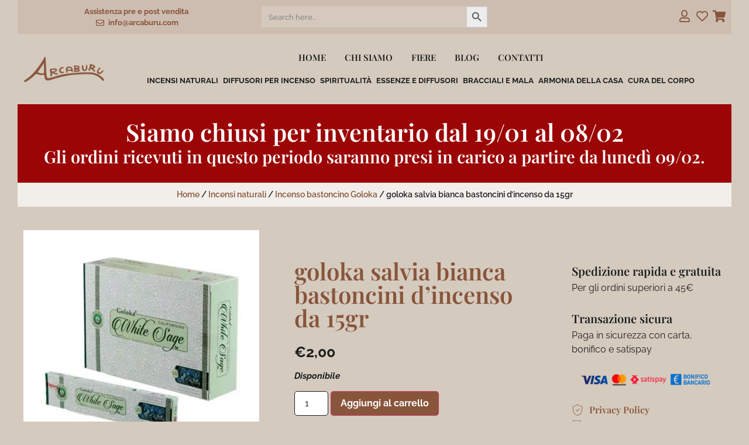

--- FILE ---
content_type: text/html; charset=UTF-8
request_url: https://www.arcaburu.com/prodotto/goloka-salvia-bianca-bastoncini-dincenso-da-15gr/
body_size: 39167
content:
<!doctype html>
<html lang="it-IT" prefix="og: https://ogp.me/ns#">
<head><meta charset="UTF-8"><script>if(navigator.userAgent.match(/MSIE|Internet Explorer/i)||navigator.userAgent.match(/Trident\/7\..*?rv:11/i)){var href=document.location.href;if(!href.match(/[?&]nowprocket/)){if(href.indexOf("?")==-1){if(href.indexOf("#")==-1){document.location.href=href+"?nowprocket=1"}else{document.location.href=href.replace("#","?nowprocket=1#")}}else{if(href.indexOf("#")==-1){document.location.href=href+"&nowprocket=1"}else{document.location.href=href.replace("#","&nowprocket=1#")}}}}</script><script>(()=>{class RocketLazyLoadScripts{constructor(){this.v="2.0.4",this.userEvents=["keydown","keyup","mousedown","mouseup","mousemove","mouseover","mouseout","touchmove","touchstart","touchend","touchcancel","wheel","click","dblclick","input"],this.attributeEvents=["onblur","onclick","oncontextmenu","ondblclick","onfocus","onmousedown","onmouseenter","onmouseleave","onmousemove","onmouseout","onmouseover","onmouseup","onmousewheel","onscroll","onsubmit"]}async t(){this.i(),this.o(),/iP(ad|hone)/.test(navigator.userAgent)&&this.h(),this.u(),this.l(this),this.m(),this.k(this),this.p(this),this._(),await Promise.all([this.R(),this.L()]),this.lastBreath=Date.now(),this.S(this),this.P(),this.D(),this.O(),this.M(),await this.C(this.delayedScripts.normal),await this.C(this.delayedScripts.defer),await this.C(this.delayedScripts.async),await this.T(),await this.F(),await this.j(),await this.A(),window.dispatchEvent(new Event("rocket-allScriptsLoaded")),this.everythingLoaded=!0,this.lastTouchEnd&&await new Promise(t=>setTimeout(t,500-Date.now()+this.lastTouchEnd)),this.I(),this.H(),this.U(),this.W()}i(){this.CSPIssue=sessionStorage.getItem("rocketCSPIssue"),document.addEventListener("securitypolicyviolation",t=>{this.CSPIssue||"script-src-elem"!==t.violatedDirective||"data"!==t.blockedURI||(this.CSPIssue=!0,sessionStorage.setItem("rocketCSPIssue",!0))},{isRocket:!0})}o(){window.addEventListener("pageshow",t=>{this.persisted=t.persisted,this.realWindowLoadedFired=!0},{isRocket:!0}),window.addEventListener("pagehide",()=>{this.onFirstUserAction=null},{isRocket:!0})}h(){let t;function e(e){t=e}window.addEventListener("touchstart",e,{isRocket:!0}),window.addEventListener("touchend",function i(o){o.changedTouches[0]&&t.changedTouches[0]&&Math.abs(o.changedTouches[0].pageX-t.changedTouches[0].pageX)<10&&Math.abs(o.changedTouches[0].pageY-t.changedTouches[0].pageY)<10&&o.timeStamp-t.timeStamp<200&&(window.removeEventListener("touchstart",e,{isRocket:!0}),window.removeEventListener("touchend",i,{isRocket:!0}),"INPUT"===o.target.tagName&&"text"===o.target.type||(o.target.dispatchEvent(new TouchEvent("touchend",{target:o.target,bubbles:!0})),o.target.dispatchEvent(new MouseEvent("mouseover",{target:o.target,bubbles:!0})),o.target.dispatchEvent(new PointerEvent("click",{target:o.target,bubbles:!0,cancelable:!0,detail:1,clientX:o.changedTouches[0].clientX,clientY:o.changedTouches[0].clientY})),event.preventDefault()))},{isRocket:!0})}q(t){this.userActionTriggered||("mousemove"!==t.type||this.firstMousemoveIgnored?"keyup"===t.type||"mouseover"===t.type||"mouseout"===t.type||(this.userActionTriggered=!0,this.onFirstUserAction&&this.onFirstUserAction()):this.firstMousemoveIgnored=!0),"click"===t.type&&t.preventDefault(),t.stopPropagation(),t.stopImmediatePropagation(),"touchstart"===this.lastEvent&&"touchend"===t.type&&(this.lastTouchEnd=Date.now()),"click"===t.type&&(this.lastTouchEnd=0),this.lastEvent=t.type,t.composedPath&&t.composedPath()[0].getRootNode()instanceof ShadowRoot&&(t.rocketTarget=t.composedPath()[0]),this.savedUserEvents.push(t)}u(){this.savedUserEvents=[],this.userEventHandler=this.q.bind(this),this.userEvents.forEach(t=>window.addEventListener(t,this.userEventHandler,{passive:!1,isRocket:!0})),document.addEventListener("visibilitychange",this.userEventHandler,{isRocket:!0})}U(){this.userEvents.forEach(t=>window.removeEventListener(t,this.userEventHandler,{passive:!1,isRocket:!0})),document.removeEventListener("visibilitychange",this.userEventHandler,{isRocket:!0}),this.savedUserEvents.forEach(t=>{(t.rocketTarget||t.target).dispatchEvent(new window[t.constructor.name](t.type,t))})}m(){const t="return false",e=Array.from(this.attributeEvents,t=>"data-rocket-"+t),i="["+this.attributeEvents.join("],[")+"]",o="[data-rocket-"+this.attributeEvents.join("],[data-rocket-")+"]",s=(e,i,o)=>{o&&o!==t&&(e.setAttribute("data-rocket-"+i,o),e["rocket"+i]=new Function("event",o),e.setAttribute(i,t))};new MutationObserver(t=>{for(const n of t)"attributes"===n.type&&(n.attributeName.startsWith("data-rocket-")||this.everythingLoaded?n.attributeName.startsWith("data-rocket-")&&this.everythingLoaded&&this.N(n.target,n.attributeName.substring(12)):s(n.target,n.attributeName,n.target.getAttribute(n.attributeName))),"childList"===n.type&&n.addedNodes.forEach(t=>{if(t.nodeType===Node.ELEMENT_NODE)if(this.everythingLoaded)for(const i of[t,...t.querySelectorAll(o)])for(const t of i.getAttributeNames())e.includes(t)&&this.N(i,t.substring(12));else for(const e of[t,...t.querySelectorAll(i)])for(const t of e.getAttributeNames())this.attributeEvents.includes(t)&&s(e,t,e.getAttribute(t))})}).observe(document,{subtree:!0,childList:!0,attributeFilter:[...this.attributeEvents,...e]})}I(){this.attributeEvents.forEach(t=>{document.querySelectorAll("[data-rocket-"+t+"]").forEach(e=>{this.N(e,t)})})}N(t,e){const i=t.getAttribute("data-rocket-"+e);i&&(t.setAttribute(e,i),t.removeAttribute("data-rocket-"+e))}k(t){Object.defineProperty(HTMLElement.prototype,"onclick",{get(){return this.rocketonclick||null},set(e){this.rocketonclick=e,this.setAttribute(t.everythingLoaded?"onclick":"data-rocket-onclick","this.rocketonclick(event)")}})}S(t){function e(e,i){let o=e[i];e[i]=null,Object.defineProperty(e,i,{get:()=>o,set(s){t.everythingLoaded?o=s:e["rocket"+i]=o=s}})}e(document,"onreadystatechange"),e(window,"onload"),e(window,"onpageshow");try{Object.defineProperty(document,"readyState",{get:()=>t.rocketReadyState,set(e){t.rocketReadyState=e},configurable:!0}),document.readyState="loading"}catch(t){console.log("WPRocket DJE readyState conflict, bypassing")}}l(t){this.originalAddEventListener=EventTarget.prototype.addEventListener,this.originalRemoveEventListener=EventTarget.prototype.removeEventListener,this.savedEventListeners=[],EventTarget.prototype.addEventListener=function(e,i,o){o&&o.isRocket||!t.B(e,this)&&!t.userEvents.includes(e)||t.B(e,this)&&!t.userActionTriggered||e.startsWith("rocket-")||t.everythingLoaded?t.originalAddEventListener.call(this,e,i,o):(t.savedEventListeners.push({target:this,remove:!1,type:e,func:i,options:o}),"mouseenter"!==e&&"mouseleave"!==e||t.originalAddEventListener.call(this,e,t.savedUserEvents.push,o))},EventTarget.prototype.removeEventListener=function(e,i,o){o&&o.isRocket||!t.B(e,this)&&!t.userEvents.includes(e)||t.B(e,this)&&!t.userActionTriggered||e.startsWith("rocket-")||t.everythingLoaded?t.originalRemoveEventListener.call(this,e,i,o):t.savedEventListeners.push({target:this,remove:!0,type:e,func:i,options:o})}}J(t,e){this.savedEventListeners=this.savedEventListeners.filter(i=>{let o=i.type,s=i.target||window;return e!==o||t!==s||(this.B(o,s)&&(i.type="rocket-"+o),this.$(i),!1)})}H(){EventTarget.prototype.addEventListener=this.originalAddEventListener,EventTarget.prototype.removeEventListener=this.originalRemoveEventListener,this.savedEventListeners.forEach(t=>this.$(t))}$(t){t.remove?this.originalRemoveEventListener.call(t.target,t.type,t.func,t.options):this.originalAddEventListener.call(t.target,t.type,t.func,t.options)}p(t){let e;function i(e){return t.everythingLoaded?e:e.split(" ").map(t=>"load"===t||t.startsWith("load.")?"rocket-jquery-load":t).join(" ")}function o(o){function s(e){const s=o.fn[e];o.fn[e]=o.fn.init.prototype[e]=function(){return this[0]===window&&t.userActionTriggered&&("string"==typeof arguments[0]||arguments[0]instanceof String?arguments[0]=i(arguments[0]):"object"==typeof arguments[0]&&Object.keys(arguments[0]).forEach(t=>{const e=arguments[0][t];delete arguments[0][t],arguments[0][i(t)]=e})),s.apply(this,arguments),this}}if(o&&o.fn&&!t.allJQueries.includes(o)){const e={DOMContentLoaded:[],"rocket-DOMContentLoaded":[]};for(const t in e)document.addEventListener(t,()=>{e[t].forEach(t=>t())},{isRocket:!0});o.fn.ready=o.fn.init.prototype.ready=function(i){function s(){parseInt(o.fn.jquery)>2?setTimeout(()=>i.bind(document)(o)):i.bind(document)(o)}return"function"==typeof i&&(t.realDomReadyFired?!t.userActionTriggered||t.fauxDomReadyFired?s():e["rocket-DOMContentLoaded"].push(s):e.DOMContentLoaded.push(s)),o([])},s("on"),s("one"),s("off"),t.allJQueries.push(o)}e=o}t.allJQueries=[],o(window.jQuery),Object.defineProperty(window,"jQuery",{get:()=>e,set(t){o(t)}})}P(){const t=new Map;document.write=document.writeln=function(e){const i=document.currentScript,o=document.createRange(),s=i.parentElement;let n=t.get(i);void 0===n&&(n=i.nextSibling,t.set(i,n));const c=document.createDocumentFragment();o.setStart(c,0),c.appendChild(o.createContextualFragment(e)),s.insertBefore(c,n)}}async R(){return new Promise(t=>{this.userActionTriggered?t():this.onFirstUserAction=t})}async L(){return new Promise(t=>{document.addEventListener("DOMContentLoaded",()=>{this.realDomReadyFired=!0,t()},{isRocket:!0})})}async j(){return this.realWindowLoadedFired?Promise.resolve():new Promise(t=>{window.addEventListener("load",t,{isRocket:!0})})}M(){this.pendingScripts=[];this.scriptsMutationObserver=new MutationObserver(t=>{for(const e of t)e.addedNodes.forEach(t=>{"SCRIPT"!==t.tagName||t.noModule||t.isWPRocket||this.pendingScripts.push({script:t,promise:new Promise(e=>{const i=()=>{const i=this.pendingScripts.findIndex(e=>e.script===t);i>=0&&this.pendingScripts.splice(i,1),e()};t.addEventListener("load",i,{isRocket:!0}),t.addEventListener("error",i,{isRocket:!0}),setTimeout(i,1e3)})})})}),this.scriptsMutationObserver.observe(document,{childList:!0,subtree:!0})}async F(){await this.X(),this.pendingScripts.length?(await this.pendingScripts[0].promise,await this.F()):this.scriptsMutationObserver.disconnect()}D(){this.delayedScripts={normal:[],async:[],defer:[]},document.querySelectorAll("script[type$=rocketlazyloadscript]").forEach(t=>{t.hasAttribute("data-rocket-src")?t.hasAttribute("async")&&!1!==t.async?this.delayedScripts.async.push(t):t.hasAttribute("defer")&&!1!==t.defer||"module"===t.getAttribute("data-rocket-type")?this.delayedScripts.defer.push(t):this.delayedScripts.normal.push(t):this.delayedScripts.normal.push(t)})}async _(){await this.L();let t=[];document.querySelectorAll("script[type$=rocketlazyloadscript][data-rocket-src]").forEach(e=>{let i=e.getAttribute("data-rocket-src");if(i&&!i.startsWith("data:")){i.startsWith("//")&&(i=location.protocol+i);try{const o=new URL(i).origin;o!==location.origin&&t.push({src:o,crossOrigin:e.crossOrigin||"module"===e.getAttribute("data-rocket-type")})}catch(t){}}}),t=[...new Map(t.map(t=>[JSON.stringify(t),t])).values()],this.Y(t,"preconnect")}async G(t){if(await this.K(),!0!==t.noModule||!("noModule"in HTMLScriptElement.prototype))return new Promise(e=>{let i;function o(){(i||t).setAttribute("data-rocket-status","executed"),e()}try{if(navigator.userAgent.includes("Firefox/")||""===navigator.vendor||this.CSPIssue)i=document.createElement("script"),[...t.attributes].forEach(t=>{let e=t.nodeName;"type"!==e&&("data-rocket-type"===e&&(e="type"),"data-rocket-src"===e&&(e="src"),i.setAttribute(e,t.nodeValue))}),t.text&&(i.text=t.text),t.nonce&&(i.nonce=t.nonce),i.hasAttribute("src")?(i.addEventListener("load",o,{isRocket:!0}),i.addEventListener("error",()=>{i.setAttribute("data-rocket-status","failed-network"),e()},{isRocket:!0}),setTimeout(()=>{i.isConnected||e()},1)):(i.text=t.text,o()),i.isWPRocket=!0,t.parentNode.replaceChild(i,t);else{const i=t.getAttribute("data-rocket-type"),s=t.getAttribute("data-rocket-src");i?(t.type=i,t.removeAttribute("data-rocket-type")):t.removeAttribute("type"),t.addEventListener("load",o,{isRocket:!0}),t.addEventListener("error",i=>{this.CSPIssue&&i.target.src.startsWith("data:")?(console.log("WPRocket: CSP fallback activated"),t.removeAttribute("src"),this.G(t).then(e)):(t.setAttribute("data-rocket-status","failed-network"),e())},{isRocket:!0}),s?(t.fetchPriority="high",t.removeAttribute("data-rocket-src"),t.src=s):t.src="data:text/javascript;base64,"+window.btoa(unescape(encodeURIComponent(t.text)))}}catch(i){t.setAttribute("data-rocket-status","failed-transform"),e()}});t.setAttribute("data-rocket-status","skipped")}async C(t){const e=t.shift();return e?(e.isConnected&&await this.G(e),this.C(t)):Promise.resolve()}O(){this.Y([...this.delayedScripts.normal,...this.delayedScripts.defer,...this.delayedScripts.async],"preload")}Y(t,e){this.trash=this.trash||[];let i=!0;var o=document.createDocumentFragment();t.forEach(t=>{const s=t.getAttribute&&t.getAttribute("data-rocket-src")||t.src;if(s&&!s.startsWith("data:")){const n=document.createElement("link");n.href=s,n.rel=e,"preconnect"!==e&&(n.as="script",n.fetchPriority=i?"high":"low"),t.getAttribute&&"module"===t.getAttribute("data-rocket-type")&&(n.crossOrigin=!0),t.crossOrigin&&(n.crossOrigin=t.crossOrigin),t.integrity&&(n.integrity=t.integrity),t.nonce&&(n.nonce=t.nonce),o.appendChild(n),this.trash.push(n),i=!1}}),document.head.appendChild(o)}W(){this.trash.forEach(t=>t.remove())}async T(){try{document.readyState="interactive"}catch(t){}this.fauxDomReadyFired=!0;try{await this.K(),this.J(document,"readystatechange"),document.dispatchEvent(new Event("rocket-readystatechange")),await this.K(),document.rocketonreadystatechange&&document.rocketonreadystatechange(),await this.K(),this.J(document,"DOMContentLoaded"),document.dispatchEvent(new Event("rocket-DOMContentLoaded")),await this.K(),this.J(window,"DOMContentLoaded"),window.dispatchEvent(new Event("rocket-DOMContentLoaded"))}catch(t){console.error(t)}}async A(){try{document.readyState="complete"}catch(t){}try{await this.K(),this.J(document,"readystatechange"),document.dispatchEvent(new Event("rocket-readystatechange")),await this.K(),document.rocketonreadystatechange&&document.rocketonreadystatechange(),await this.K(),this.J(window,"load"),window.dispatchEvent(new Event("rocket-load")),await this.K(),window.rocketonload&&window.rocketonload(),await this.K(),this.allJQueries.forEach(t=>t(window).trigger("rocket-jquery-load")),await this.K(),this.J(window,"pageshow");const t=new Event("rocket-pageshow");t.persisted=this.persisted,window.dispatchEvent(t),await this.K(),window.rocketonpageshow&&window.rocketonpageshow({persisted:this.persisted})}catch(t){console.error(t)}}async K(){Date.now()-this.lastBreath>45&&(await this.X(),this.lastBreath=Date.now())}async X(){return document.hidden?new Promise(t=>setTimeout(t)):new Promise(t=>requestAnimationFrame(t))}B(t,e){return e===document&&"readystatechange"===t||(e===document&&"DOMContentLoaded"===t||(e===window&&"DOMContentLoaded"===t||(e===window&&"load"===t||e===window&&"pageshow"===t)))}static run(){(new RocketLazyLoadScripts).t()}}RocketLazyLoadScripts.run()})();</script>
	
	<meta name="viewport" content="width=device-width, initial-scale=1">
	<link rel="profile" href="https://gmpg.org/xfn/11">
					<script type="rocketlazyloadscript">document.documentElement.className = document.documentElement.className + ' yes-js js_active js'</script>
			<script type="rocketlazyloadscript" id="cookieyes" data-rocket-type="text/javascript" data-rocket-src="https://cdn-cookieyes.com/client_data/6924e5dbc259c9887e0d4c07/script.js"></script>
<!-- Ottimizzazione per i motori di ricerca di Rank Math - https://rankmath.com/ -->
<title>Arcaburu - goloka salvia bianca</title>
<link data-rocket-preload as="style" href="https://fonts.googleapis.com/css?family=Abril%20FatFace%3A400%2C400i%2C700%2C700i%7CAlegreya%3A400%2C400i%2C700%2C700i%7CAlegreya%20Sans%3A400%2C400i%2C700%2C700i%7CAmatic%20SC%3A400%2C400i%2C700%2C700i%7CAnonymous%20Pro%3A400%2C400i%2C700%2C700i%7CArchitects%20Daughter%3A400%2C400i%2C700%2C700i%7CArchivo%3A400%2C400i%2C700%2C700i%7CArchivo%20Narrow%3A400%2C400i%2C700%2C700i%7CAsap%3A400%2C400i%2C700%2C700i%7CBarlow%3A400%2C400i%2C700%2C700i%7CBioRhyme%3A400%2C400i%2C700%2C700i%7CBonbon%3A400%2C400i%2C700%2C700i%7CCabin%3A400%2C400i%2C700%2C700i%7CCairo%3A400%2C400i%2C700%2C700i%7CCardo%3A400%2C400i%2C700%2C700i%7CChivo%3A400%2C400i%2C700%2C700i%7CConcert%20One%3A400%2C400i%2C700%2C700i%7CCormorant%3A400%2C400i%2C700%2C700i%7CCrimson%20Text%3A400%2C400i%2C700%2C700i%7CEczar%3A400%2C400i%2C700%2C700i%7CExo%202%3A400%2C400i%2C700%2C700i%7CFira%20Sans%3A400%2C400i%2C700%2C700i%7CFjalla%20One%3A400%2C400i%2C700%2C700i%7CFrank%20Ruhl%20Libre%3A400%2C400i%2C700%2C700i%7CGreat%20Vibes%3A400%2C400i%2C700%2C700i%7CHeebo%3A400%2C400i%2C700%2C700i%7CIBM%20Plex%3A400%2C400i%2C700%2C700i%7CInconsolata%3A400%2C400i%2C700%2C700i%7CIndie%20Flower%3A400%2C400i%2C700%2C700i%7CInknut%20Antiqua%3A400%2C400i%2C700%2C700i%7CInter%3A400%2C400i%2C700%2C700i%7CKarla%3A400%2C400i%2C700%2C700i%7CLibre%20Baskerville%3A400%2C400i%2C700%2C700i%7CLibre%20Franklin%3A400%2C400i%2C700%2C700i%7CMontserrat%3A400%2C400i%2C700%2C700i%7CNeuton%3A400%2C400i%2C700%2C700i%7CNotable%3A400%2C400i%2C700%2C700i%7CNothing%20You%20Could%20Do%3A400%2C400i%2C700%2C700i%7CNoto%20Sans%3A400%2C400i%2C700%2C700i%7CNunito%3A400%2C400i%2C700%2C700i%7COld%20Standard%20TT%3A400%2C400i%2C700%2C700i%7COxygen%3A400%2C400i%2C700%2C700i%7CPacifico%3A400%2C400i%2C700%2C700i%7CPoppins%3A400%2C400i%2C700%2C700i%7CProza%20Libre%3A400%2C400i%2C700%2C700i%7CPT%20Sans%3A400%2C400i%2C700%2C700i%7CPT%20Serif%3A400%2C400i%2C700%2C700i%7CRakkas%3A400%2C400i%2C700%2C700i%7CReenie%20Beanie%3A400%2C400i%2C700%2C700i%7CRoboto%20Slab%3A400%2C400i%2C700%2C700i%7CRopa%20Sans%3A400%2C400i%2C700%2C700i%7CRubik%3A400%2C400i%2C700%2C700i%7CShadows%20Into%20Light%3A400%2C400i%2C700%2C700i%7CSpace%20Mono%3A400%2C400i%2C700%2C700i%7CSpectral%3A400%2C400i%2C700%2C700i%7CSue%20Ellen%20Francisco%3A400%2C400i%2C700%2C700i%7CTitillium%20Web%3A400%2C400i%2C700%2C700i%7CUbuntu%3A400%2C400i%2C700%2C700i%7CVarela%3A400%2C400i%2C700%2C700i%7CVollkorn%3A400%2C400i%2C700%2C700i%7CWork%20Sans%3A400%2C400i%2C700%2C700i%7CYatra%20One%3A400%2C400i%2C700%2C700i&#038;display=swap" rel="preload">
<link href="https://fonts.googleapis.com/css?family=Abril%20FatFace%3A400%2C400i%2C700%2C700i%7CAlegreya%3A400%2C400i%2C700%2C700i%7CAlegreya%20Sans%3A400%2C400i%2C700%2C700i%7CAmatic%20SC%3A400%2C400i%2C700%2C700i%7CAnonymous%20Pro%3A400%2C400i%2C700%2C700i%7CArchitects%20Daughter%3A400%2C400i%2C700%2C700i%7CArchivo%3A400%2C400i%2C700%2C700i%7CArchivo%20Narrow%3A400%2C400i%2C700%2C700i%7CAsap%3A400%2C400i%2C700%2C700i%7CBarlow%3A400%2C400i%2C700%2C700i%7CBioRhyme%3A400%2C400i%2C700%2C700i%7CBonbon%3A400%2C400i%2C700%2C700i%7CCabin%3A400%2C400i%2C700%2C700i%7CCairo%3A400%2C400i%2C700%2C700i%7CCardo%3A400%2C400i%2C700%2C700i%7CChivo%3A400%2C400i%2C700%2C700i%7CConcert%20One%3A400%2C400i%2C700%2C700i%7CCormorant%3A400%2C400i%2C700%2C700i%7CCrimson%20Text%3A400%2C400i%2C700%2C700i%7CEczar%3A400%2C400i%2C700%2C700i%7CExo%202%3A400%2C400i%2C700%2C700i%7CFira%20Sans%3A400%2C400i%2C700%2C700i%7CFjalla%20One%3A400%2C400i%2C700%2C700i%7CFrank%20Ruhl%20Libre%3A400%2C400i%2C700%2C700i%7CGreat%20Vibes%3A400%2C400i%2C700%2C700i%7CHeebo%3A400%2C400i%2C700%2C700i%7CIBM%20Plex%3A400%2C400i%2C700%2C700i%7CInconsolata%3A400%2C400i%2C700%2C700i%7CIndie%20Flower%3A400%2C400i%2C700%2C700i%7CInknut%20Antiqua%3A400%2C400i%2C700%2C700i%7CInter%3A400%2C400i%2C700%2C700i%7CKarla%3A400%2C400i%2C700%2C700i%7CLibre%20Baskerville%3A400%2C400i%2C700%2C700i%7CLibre%20Franklin%3A400%2C400i%2C700%2C700i%7CMontserrat%3A400%2C400i%2C700%2C700i%7CNeuton%3A400%2C400i%2C700%2C700i%7CNotable%3A400%2C400i%2C700%2C700i%7CNothing%20You%20Could%20Do%3A400%2C400i%2C700%2C700i%7CNoto%20Sans%3A400%2C400i%2C700%2C700i%7CNunito%3A400%2C400i%2C700%2C700i%7COld%20Standard%20TT%3A400%2C400i%2C700%2C700i%7COxygen%3A400%2C400i%2C700%2C700i%7CPacifico%3A400%2C400i%2C700%2C700i%7CPoppins%3A400%2C400i%2C700%2C700i%7CProza%20Libre%3A400%2C400i%2C700%2C700i%7CPT%20Sans%3A400%2C400i%2C700%2C700i%7CPT%20Serif%3A400%2C400i%2C700%2C700i%7CRakkas%3A400%2C400i%2C700%2C700i%7CReenie%20Beanie%3A400%2C400i%2C700%2C700i%7CRoboto%20Slab%3A400%2C400i%2C700%2C700i%7CRopa%20Sans%3A400%2C400i%2C700%2C700i%7CRubik%3A400%2C400i%2C700%2C700i%7CShadows%20Into%20Light%3A400%2C400i%2C700%2C700i%7CSpace%20Mono%3A400%2C400i%2C700%2C700i%7CSpectral%3A400%2C400i%2C700%2C700i%7CSue%20Ellen%20Francisco%3A400%2C400i%2C700%2C700i%7CTitillium%20Web%3A400%2C400i%2C700%2C700i%7CUbuntu%3A400%2C400i%2C700%2C700i%7CVarela%3A400%2C400i%2C700%2C700i%7CVollkorn%3A400%2C400i%2C700%2C700i%7CWork%20Sans%3A400%2C400i%2C700%2C700i%7CYatra%20One%3A400%2C400i%2C700%2C700i&#038;display=swap" media="print" onload="this.media=&#039;all&#039;" rel="stylesheet">
<noscript data-wpr-hosted-gf-parameters=""><link rel="stylesheet" href="https://fonts.googleapis.com/css?family=Abril%20FatFace%3A400%2C400i%2C700%2C700i%7CAlegreya%3A400%2C400i%2C700%2C700i%7CAlegreya%20Sans%3A400%2C400i%2C700%2C700i%7CAmatic%20SC%3A400%2C400i%2C700%2C700i%7CAnonymous%20Pro%3A400%2C400i%2C700%2C700i%7CArchitects%20Daughter%3A400%2C400i%2C700%2C700i%7CArchivo%3A400%2C400i%2C700%2C700i%7CArchivo%20Narrow%3A400%2C400i%2C700%2C700i%7CAsap%3A400%2C400i%2C700%2C700i%7CBarlow%3A400%2C400i%2C700%2C700i%7CBioRhyme%3A400%2C400i%2C700%2C700i%7CBonbon%3A400%2C400i%2C700%2C700i%7CCabin%3A400%2C400i%2C700%2C700i%7CCairo%3A400%2C400i%2C700%2C700i%7CCardo%3A400%2C400i%2C700%2C700i%7CChivo%3A400%2C400i%2C700%2C700i%7CConcert%20One%3A400%2C400i%2C700%2C700i%7CCormorant%3A400%2C400i%2C700%2C700i%7CCrimson%20Text%3A400%2C400i%2C700%2C700i%7CEczar%3A400%2C400i%2C700%2C700i%7CExo%202%3A400%2C400i%2C700%2C700i%7CFira%20Sans%3A400%2C400i%2C700%2C700i%7CFjalla%20One%3A400%2C400i%2C700%2C700i%7CFrank%20Ruhl%20Libre%3A400%2C400i%2C700%2C700i%7CGreat%20Vibes%3A400%2C400i%2C700%2C700i%7CHeebo%3A400%2C400i%2C700%2C700i%7CIBM%20Plex%3A400%2C400i%2C700%2C700i%7CInconsolata%3A400%2C400i%2C700%2C700i%7CIndie%20Flower%3A400%2C400i%2C700%2C700i%7CInknut%20Antiqua%3A400%2C400i%2C700%2C700i%7CInter%3A400%2C400i%2C700%2C700i%7CKarla%3A400%2C400i%2C700%2C700i%7CLibre%20Baskerville%3A400%2C400i%2C700%2C700i%7CLibre%20Franklin%3A400%2C400i%2C700%2C700i%7CMontserrat%3A400%2C400i%2C700%2C700i%7CNeuton%3A400%2C400i%2C700%2C700i%7CNotable%3A400%2C400i%2C700%2C700i%7CNothing%20You%20Could%20Do%3A400%2C400i%2C700%2C700i%7CNoto%20Sans%3A400%2C400i%2C700%2C700i%7CNunito%3A400%2C400i%2C700%2C700i%7COld%20Standard%20TT%3A400%2C400i%2C700%2C700i%7COxygen%3A400%2C400i%2C700%2C700i%7CPacifico%3A400%2C400i%2C700%2C700i%7CPoppins%3A400%2C400i%2C700%2C700i%7CProza%20Libre%3A400%2C400i%2C700%2C700i%7CPT%20Sans%3A400%2C400i%2C700%2C700i%7CPT%20Serif%3A400%2C400i%2C700%2C700i%7CRakkas%3A400%2C400i%2C700%2C700i%7CReenie%20Beanie%3A400%2C400i%2C700%2C700i%7CRoboto%20Slab%3A400%2C400i%2C700%2C700i%7CRopa%20Sans%3A400%2C400i%2C700%2C700i%7CRubik%3A400%2C400i%2C700%2C700i%7CShadows%20Into%20Light%3A400%2C400i%2C700%2C700i%7CSpace%20Mono%3A400%2C400i%2C700%2C700i%7CSpectral%3A400%2C400i%2C700%2C700i%7CSue%20Ellen%20Francisco%3A400%2C400i%2C700%2C700i%7CTitillium%20Web%3A400%2C400i%2C700%2C700i%7CUbuntu%3A400%2C400i%2C700%2C700i%7CVarela%3A400%2C400i%2C700%2C700i%7CVollkorn%3A400%2C400i%2C700%2C700i%7CWork%20Sans%3A400%2C400i%2C700%2C700i%7CYatra%20One%3A400%2C400i%2C700%2C700i&#038;display=swap"></noscript>
<meta name="description" content="goloka salvia bianca bastoncini d&#039;incenso da 15grgoloka salvia bianca bastoncini d&#039;incenso da 15gr"/>
<meta name="robots" content="follow, index, max-snippet:-1, max-video-preview:-1, max-image-preview:large"/>
<link rel="canonical" href="https://www.arcaburu.com/prodotto/goloka-salvia-bianca-bastoncini-dincenso-da-15gr/" />
<meta property="og:locale" content="it_IT" />
<meta property="og:type" content="product" />
<meta property="og:title" content="Arcaburu - goloka salvia bianca" />
<meta property="og:description" content="goloka salvia bianca bastoncini d&#039;incenso da 15grgoloka salvia bianca bastoncini d&#039;incenso da 15gr" />
<meta property="og:url" content="https://www.arcaburu.com/prodotto/goloka-salvia-bianca-bastoncini-dincenso-da-15gr/" />
<meta property="og:site_name" content="Arcaburu" />
<meta property="og:updated_time" content="2026-01-19T00:43:20+01:00" />
<meta property="og:image" content="https://www.arcaburu.com/wp-content/uploads/2023/01/goloka-salvia-b.jpg" />
<meta property="og:image:secure_url" content="https://www.arcaburu.com/wp-content/uploads/2023/01/goloka-salvia-b.jpg" />
<meta property="og:image:width" content="450" />
<meta property="og:image:height" content="450" />
<meta property="og:image:alt" content="salvia bianca" />
<meta property="og:image:type" content="image/jpeg" />
<meta property="product:price:amount" content="2" />
<meta property="product:price:currency" content="EUR" />
<meta property="product:availability" content="instock" />
<meta name="twitter:card" content="summary_large_image" />
<meta name="twitter:title" content="Arcaburu - goloka salvia bianca" />
<meta name="twitter:description" content="goloka salvia bianca bastoncini d&#039;incenso da 15grgoloka salvia bianca bastoncini d&#039;incenso da 15gr" />
<meta name="twitter:image" content="https://www.arcaburu.com/wp-content/uploads/2023/01/goloka-salvia-b.jpg" />
<script type="application/ld+json" class="rank-math-schema">{"@context":"https://schema.org","@graph":[{"@type":"Organization","@id":"https://www.arcaburu.com/#organization","name":"Arcaburu","url":"https://www.arcaburu.com","logo":{"@type":"ImageObject","@id":"https://www.arcaburu.com/#logo","url":"https://www.arcaburu.com/wp-content/uploads/2023/01/arcaburu-logo_marrone.png","contentUrl":"https://www.arcaburu.com/wp-content/uploads/2023/01/arcaburu-logo_marrone.png","caption":"Arcaburu","inLanguage":"it-IT","width":"300","height":"95"}},{"@type":"WebSite","@id":"https://www.arcaburu.com/#website","url":"https://www.arcaburu.com","name":"Arcaburu","publisher":{"@id":"https://www.arcaburu.com/#organization"},"inLanguage":"it-IT","potentialAction":{"@type":"SearchAction","target":"https://www.arcaburu.com/?s={search_term_string}","query-input":"required name=search_term_string"}},{"@type":"ImageObject","@id":"https://www.arcaburu.com/wp-content/uploads/2023/01/goloka-salvia-b.jpg","url":"https://www.arcaburu.com/wp-content/uploads/2023/01/goloka-salvia-b.jpg","width":"450","height":"450","inLanguage":"it-IT"},{"@type":"ItemPage","@id":"https://www.arcaburu.com/prodotto/goloka-salvia-bianca-bastoncini-dincenso-da-15gr/#webpage","url":"https://www.arcaburu.com/prodotto/goloka-salvia-bianca-bastoncini-dincenso-da-15gr/","name":"Arcaburu - goloka salvia bianca","datePublished":"2023-02-13T10:19:09+01:00","dateModified":"2026-01-19T00:43:20+01:00","isPartOf":{"@id":"https://www.arcaburu.com/#website"},"primaryImageOfPage":{"@id":"https://www.arcaburu.com/wp-content/uploads/2023/01/goloka-salvia-b.jpg"},"inLanguage":"it-IT"},{"@type":"Product","name":"Arcaburu - goloka salvia bianca","description":"goloka salvia bianca bastoncini d'incenso da 15grgoloka salvia bianca bastoncini d'incenso da 15gr","sku":"g-sal-b","category":"Incensi naturali &gt; Incenso bastoncino Goloka","mainEntityOfPage":{"@id":"https://www.arcaburu.com/prodotto/goloka-salvia-bianca-bastoncini-dincenso-da-15gr/#webpage"},"image":[{"@type":"ImageObject","url":"https://www.arcaburu.com/wp-content/uploads/2023/01/goloka-salvia-b.jpg","height":"450","width":"450"}],"offers":{"@type":"Offer","price":"2.00","priceCurrency":"EUR","priceValidUntil":"2027-12-31","availability":"http://schema.org/InStock","itemCondition":"NewCondition","url":"https://www.arcaburu.com/prodotto/goloka-salvia-bianca-bastoncini-dincenso-da-15gr/","seller":{"@type":"Organization","@id":"https://www.arcaburu.com/","name":"Arcaburu","url":"https://www.arcaburu.com","logo":"https://www.arcaburu.com/wp-content/uploads/2023/01/arcaburu-logo_marrone.png"},"priceSpecification":{"price":"2","priceCurrency":"EUR","valueAddedTaxIncluded":"true"}},"@id":"https://www.arcaburu.com/prodotto/goloka-salvia-bianca-bastoncini-dincenso-da-15gr/#richSnippet"}]}</script>
<!-- /Rank Math WordPress SEO plugin -->

<link href='https://fonts.gstatic.com' crossorigin rel='preconnect' />
<link rel="alternate" type="application/rss+xml" title="Arcaburu &raquo; Feed" href="https://www.arcaburu.com/feed/" />
<link rel="alternate" type="application/rss+xml" title="Arcaburu &raquo; Feed dei commenti" href="https://www.arcaburu.com/comments/feed/" />
<link rel="alternate" title="oEmbed (JSON)" type="application/json+oembed" href="https://www.arcaburu.com/wp-json/oembed/1.0/embed?url=https%3A%2F%2Fwww.arcaburu.com%2Fprodotto%2Fgoloka-salvia-bianca-bastoncini-dincenso-da-15gr%2F" />
<link rel="alternate" title="oEmbed (XML)" type="text/xml+oembed" href="https://www.arcaburu.com/wp-json/oembed/1.0/embed?url=https%3A%2F%2Fwww.arcaburu.com%2Fprodotto%2Fgoloka-salvia-bianca-bastoncini-dincenso-da-15gr%2F&#038;format=xml" />
<style id='wp-img-auto-sizes-contain-inline-css'>
img:is([sizes=auto i],[sizes^="auto," i]){contain-intrinsic-size:3000px 1500px}
/*# sourceURL=wp-img-auto-sizes-contain-inline-css */
</style>
<style id='wp-emoji-styles-inline-css'>

	img.wp-smiley, img.emoji {
		display: inline !important;
		border: none !important;
		box-shadow: none !important;
		height: 1em !important;
		width: 1em !important;
		margin: 0 0.07em !important;
		vertical-align: -0.1em !important;
		background: none !important;
		padding: 0 !important;
	}
/*# sourceURL=wp-emoji-styles-inline-css */
</style>
<link rel='stylesheet' id='wp-block-library-css' href='https://www.arcaburu.com/wp-includes/css/dist/block-library/style.min.css?ver=bcf9798b08429e043f4d940dd59610e1' media='all' />
<link rel='stylesheet' id='jquery-selectBox-css' href='https://www.arcaburu.com/wp-content/plugins/yith-woocommerce-wishlist/assets/css/jquery.selectBox.css?ver=1.2.0' media='all' />
<link rel='stylesheet' id='woocommerce_prettyPhoto_css-css' href='//www.arcaburu.com/wp-content/plugins/woocommerce/assets/css/prettyPhoto.css?ver=3.1.6' media='all' />
<link rel='stylesheet' id='yith-wcwl-main-css' href='https://www.arcaburu.com/wp-content/plugins/yith-woocommerce-wishlist/assets/css/style.css?ver=4.11.0' media='all' />
<style id='yith-wcwl-main-inline-css'>
 :root { --rounded-corners-radius: 16px; --add-to-cart-rounded-corners-radius: 16px; --color-headers-background: #F4F4F4; --feedback-duration: 3s } 
 :root { --rounded-corners-radius: 16px; --add-to-cart-rounded-corners-radius: 16px; --color-headers-background: #F4F4F4; --feedback-duration: 3s } 
/*# sourceURL=yith-wcwl-main-inline-css */
</style>
<style id='global-styles-inline-css'>
:root{--wp--preset--aspect-ratio--square: 1;--wp--preset--aspect-ratio--4-3: 4/3;--wp--preset--aspect-ratio--3-4: 3/4;--wp--preset--aspect-ratio--3-2: 3/2;--wp--preset--aspect-ratio--2-3: 2/3;--wp--preset--aspect-ratio--16-9: 16/9;--wp--preset--aspect-ratio--9-16: 9/16;--wp--preset--color--black: #000000;--wp--preset--color--cyan-bluish-gray: #abb8c3;--wp--preset--color--white: #ffffff;--wp--preset--color--pale-pink: #f78da7;--wp--preset--color--vivid-red: #cf2e2e;--wp--preset--color--luminous-vivid-orange: #ff6900;--wp--preset--color--luminous-vivid-amber: #fcb900;--wp--preset--color--light-green-cyan: #7bdcb5;--wp--preset--color--vivid-green-cyan: #00d084;--wp--preset--color--pale-cyan-blue: #8ed1fc;--wp--preset--color--vivid-cyan-blue: #0693e3;--wp--preset--color--vivid-purple: #9b51e0;--wp--preset--gradient--vivid-cyan-blue-to-vivid-purple: linear-gradient(135deg,rgb(6,147,227) 0%,rgb(155,81,224) 100%);--wp--preset--gradient--light-green-cyan-to-vivid-green-cyan: linear-gradient(135deg,rgb(122,220,180) 0%,rgb(0,208,130) 100%);--wp--preset--gradient--luminous-vivid-amber-to-luminous-vivid-orange: linear-gradient(135deg,rgb(252,185,0) 0%,rgb(255,105,0) 100%);--wp--preset--gradient--luminous-vivid-orange-to-vivid-red: linear-gradient(135deg,rgb(255,105,0) 0%,rgb(207,46,46) 100%);--wp--preset--gradient--very-light-gray-to-cyan-bluish-gray: linear-gradient(135deg,rgb(238,238,238) 0%,rgb(169,184,195) 100%);--wp--preset--gradient--cool-to-warm-spectrum: linear-gradient(135deg,rgb(74,234,220) 0%,rgb(151,120,209) 20%,rgb(207,42,186) 40%,rgb(238,44,130) 60%,rgb(251,105,98) 80%,rgb(254,248,76) 100%);--wp--preset--gradient--blush-light-purple: linear-gradient(135deg,rgb(255,206,236) 0%,rgb(152,150,240) 100%);--wp--preset--gradient--blush-bordeaux: linear-gradient(135deg,rgb(254,205,165) 0%,rgb(254,45,45) 50%,rgb(107,0,62) 100%);--wp--preset--gradient--luminous-dusk: linear-gradient(135deg,rgb(255,203,112) 0%,rgb(199,81,192) 50%,rgb(65,88,208) 100%);--wp--preset--gradient--pale-ocean: linear-gradient(135deg,rgb(255,245,203) 0%,rgb(182,227,212) 50%,rgb(51,167,181) 100%);--wp--preset--gradient--electric-grass: linear-gradient(135deg,rgb(202,248,128) 0%,rgb(113,206,126) 100%);--wp--preset--gradient--midnight: linear-gradient(135deg,rgb(2,3,129) 0%,rgb(40,116,252) 100%);--wp--preset--font-size--small: 13px;--wp--preset--font-size--medium: 20px;--wp--preset--font-size--large: 36px;--wp--preset--font-size--x-large: 42px;--wp--preset--spacing--20: 0.44rem;--wp--preset--spacing--30: 0.67rem;--wp--preset--spacing--40: 1rem;--wp--preset--spacing--50: 1.5rem;--wp--preset--spacing--60: 2.25rem;--wp--preset--spacing--70: 3.38rem;--wp--preset--spacing--80: 5.06rem;--wp--preset--shadow--natural: 6px 6px 9px rgba(0, 0, 0, 0.2);--wp--preset--shadow--deep: 12px 12px 50px rgba(0, 0, 0, 0.4);--wp--preset--shadow--sharp: 6px 6px 0px rgba(0, 0, 0, 0.2);--wp--preset--shadow--outlined: 6px 6px 0px -3px rgb(255, 255, 255), 6px 6px rgb(0, 0, 0);--wp--preset--shadow--crisp: 6px 6px 0px rgb(0, 0, 0);}:root { --wp--style--global--content-size: 800px;--wp--style--global--wide-size: 1200px; }:where(body) { margin: 0; }.wp-site-blocks > .alignleft { float: left; margin-right: 2em; }.wp-site-blocks > .alignright { float: right; margin-left: 2em; }.wp-site-blocks > .aligncenter { justify-content: center; margin-left: auto; margin-right: auto; }:where(.wp-site-blocks) > * { margin-block-start: 24px; margin-block-end: 0; }:where(.wp-site-blocks) > :first-child { margin-block-start: 0; }:where(.wp-site-blocks) > :last-child { margin-block-end: 0; }:root { --wp--style--block-gap: 24px; }:root :where(.is-layout-flow) > :first-child{margin-block-start: 0;}:root :where(.is-layout-flow) > :last-child{margin-block-end: 0;}:root :where(.is-layout-flow) > *{margin-block-start: 24px;margin-block-end: 0;}:root :where(.is-layout-constrained) > :first-child{margin-block-start: 0;}:root :where(.is-layout-constrained) > :last-child{margin-block-end: 0;}:root :where(.is-layout-constrained) > *{margin-block-start: 24px;margin-block-end: 0;}:root :where(.is-layout-flex){gap: 24px;}:root :where(.is-layout-grid){gap: 24px;}.is-layout-flow > .alignleft{float: left;margin-inline-start: 0;margin-inline-end: 2em;}.is-layout-flow > .alignright{float: right;margin-inline-start: 2em;margin-inline-end: 0;}.is-layout-flow > .aligncenter{margin-left: auto !important;margin-right: auto !important;}.is-layout-constrained > .alignleft{float: left;margin-inline-start: 0;margin-inline-end: 2em;}.is-layout-constrained > .alignright{float: right;margin-inline-start: 2em;margin-inline-end: 0;}.is-layout-constrained > .aligncenter{margin-left: auto !important;margin-right: auto !important;}.is-layout-constrained > :where(:not(.alignleft):not(.alignright):not(.alignfull)){max-width: var(--wp--style--global--content-size);margin-left: auto !important;margin-right: auto !important;}.is-layout-constrained > .alignwide{max-width: var(--wp--style--global--wide-size);}body .is-layout-flex{display: flex;}.is-layout-flex{flex-wrap: wrap;align-items: center;}.is-layout-flex > :is(*, div){margin: 0;}body .is-layout-grid{display: grid;}.is-layout-grid > :is(*, div){margin: 0;}body{padding-top: 0px;padding-right: 0px;padding-bottom: 0px;padding-left: 0px;}a:where(:not(.wp-element-button)){text-decoration: underline;}:root :where(.wp-element-button, .wp-block-button__link){background-color: #32373c;border-width: 0;color: #fff;font-family: inherit;font-size: inherit;font-style: inherit;font-weight: inherit;letter-spacing: inherit;line-height: inherit;padding-top: calc(0.667em + 2px);padding-right: calc(1.333em + 2px);padding-bottom: calc(0.667em + 2px);padding-left: calc(1.333em + 2px);text-decoration: none;text-transform: inherit;}.has-black-color{color: var(--wp--preset--color--black) !important;}.has-cyan-bluish-gray-color{color: var(--wp--preset--color--cyan-bluish-gray) !important;}.has-white-color{color: var(--wp--preset--color--white) !important;}.has-pale-pink-color{color: var(--wp--preset--color--pale-pink) !important;}.has-vivid-red-color{color: var(--wp--preset--color--vivid-red) !important;}.has-luminous-vivid-orange-color{color: var(--wp--preset--color--luminous-vivid-orange) !important;}.has-luminous-vivid-amber-color{color: var(--wp--preset--color--luminous-vivid-amber) !important;}.has-light-green-cyan-color{color: var(--wp--preset--color--light-green-cyan) !important;}.has-vivid-green-cyan-color{color: var(--wp--preset--color--vivid-green-cyan) !important;}.has-pale-cyan-blue-color{color: var(--wp--preset--color--pale-cyan-blue) !important;}.has-vivid-cyan-blue-color{color: var(--wp--preset--color--vivid-cyan-blue) !important;}.has-vivid-purple-color{color: var(--wp--preset--color--vivid-purple) !important;}.has-black-background-color{background-color: var(--wp--preset--color--black) !important;}.has-cyan-bluish-gray-background-color{background-color: var(--wp--preset--color--cyan-bluish-gray) !important;}.has-white-background-color{background-color: var(--wp--preset--color--white) !important;}.has-pale-pink-background-color{background-color: var(--wp--preset--color--pale-pink) !important;}.has-vivid-red-background-color{background-color: var(--wp--preset--color--vivid-red) !important;}.has-luminous-vivid-orange-background-color{background-color: var(--wp--preset--color--luminous-vivid-orange) !important;}.has-luminous-vivid-amber-background-color{background-color: var(--wp--preset--color--luminous-vivid-amber) !important;}.has-light-green-cyan-background-color{background-color: var(--wp--preset--color--light-green-cyan) !important;}.has-vivid-green-cyan-background-color{background-color: var(--wp--preset--color--vivid-green-cyan) !important;}.has-pale-cyan-blue-background-color{background-color: var(--wp--preset--color--pale-cyan-blue) !important;}.has-vivid-cyan-blue-background-color{background-color: var(--wp--preset--color--vivid-cyan-blue) !important;}.has-vivid-purple-background-color{background-color: var(--wp--preset--color--vivid-purple) !important;}.has-black-border-color{border-color: var(--wp--preset--color--black) !important;}.has-cyan-bluish-gray-border-color{border-color: var(--wp--preset--color--cyan-bluish-gray) !important;}.has-white-border-color{border-color: var(--wp--preset--color--white) !important;}.has-pale-pink-border-color{border-color: var(--wp--preset--color--pale-pink) !important;}.has-vivid-red-border-color{border-color: var(--wp--preset--color--vivid-red) !important;}.has-luminous-vivid-orange-border-color{border-color: var(--wp--preset--color--luminous-vivid-orange) !important;}.has-luminous-vivid-amber-border-color{border-color: var(--wp--preset--color--luminous-vivid-amber) !important;}.has-light-green-cyan-border-color{border-color: var(--wp--preset--color--light-green-cyan) !important;}.has-vivid-green-cyan-border-color{border-color: var(--wp--preset--color--vivid-green-cyan) !important;}.has-pale-cyan-blue-border-color{border-color: var(--wp--preset--color--pale-cyan-blue) !important;}.has-vivid-cyan-blue-border-color{border-color: var(--wp--preset--color--vivid-cyan-blue) !important;}.has-vivid-purple-border-color{border-color: var(--wp--preset--color--vivid-purple) !important;}.has-vivid-cyan-blue-to-vivid-purple-gradient-background{background: var(--wp--preset--gradient--vivid-cyan-blue-to-vivid-purple) !important;}.has-light-green-cyan-to-vivid-green-cyan-gradient-background{background: var(--wp--preset--gradient--light-green-cyan-to-vivid-green-cyan) !important;}.has-luminous-vivid-amber-to-luminous-vivid-orange-gradient-background{background: var(--wp--preset--gradient--luminous-vivid-amber-to-luminous-vivid-orange) !important;}.has-luminous-vivid-orange-to-vivid-red-gradient-background{background: var(--wp--preset--gradient--luminous-vivid-orange-to-vivid-red) !important;}.has-very-light-gray-to-cyan-bluish-gray-gradient-background{background: var(--wp--preset--gradient--very-light-gray-to-cyan-bluish-gray) !important;}.has-cool-to-warm-spectrum-gradient-background{background: var(--wp--preset--gradient--cool-to-warm-spectrum) !important;}.has-blush-light-purple-gradient-background{background: var(--wp--preset--gradient--blush-light-purple) !important;}.has-blush-bordeaux-gradient-background{background: var(--wp--preset--gradient--blush-bordeaux) !important;}.has-luminous-dusk-gradient-background{background: var(--wp--preset--gradient--luminous-dusk) !important;}.has-pale-ocean-gradient-background{background: var(--wp--preset--gradient--pale-ocean) !important;}.has-electric-grass-gradient-background{background: var(--wp--preset--gradient--electric-grass) !important;}.has-midnight-gradient-background{background: var(--wp--preset--gradient--midnight) !important;}.has-small-font-size{font-size: var(--wp--preset--font-size--small) !important;}.has-medium-font-size{font-size: var(--wp--preset--font-size--medium) !important;}.has-large-font-size{font-size: var(--wp--preset--font-size--large) !important;}.has-x-large-font-size{font-size: var(--wp--preset--font-size--x-large) !important;}
:root :where(.wp-block-pullquote){font-size: 1.5em;line-height: 1.6;}
/*# sourceURL=global-styles-inline-css */
</style>
<link rel='stylesheet' id='photoswipe-css' href='https://www.arcaburu.com/wp-content/plugins/woocommerce/assets/css/photoswipe/photoswipe.min.css?ver=10.4.3' media='all' />
<link rel='stylesheet' id='photoswipe-default-skin-css' href='https://www.arcaburu.com/wp-content/plugins/woocommerce/assets/css/photoswipe/default-skin/default-skin.min.css?ver=10.4.3' media='all' />
<link rel='stylesheet' id='woocommerce-layout-css' href='https://www.arcaburu.com/wp-content/plugins/woocommerce/assets/css/woocommerce-layout.css?ver=10.4.3' media='all' />
<link rel='stylesheet' id='woocommerce-smallscreen-css' href='https://www.arcaburu.com/wp-content/plugins/woocommerce/assets/css/woocommerce-smallscreen.css?ver=10.4.3' media='only screen and (max-width: 768px)' />
<link rel='stylesheet' id='woocommerce-general-css' href='https://www.arcaburu.com/wp-content/plugins/woocommerce/assets/css/woocommerce.css?ver=10.4.3' media='all' />
<style id='woocommerce-inline-inline-css'>
.woocommerce form .form-row .required { visibility: visible; }
/*# sourceURL=woocommerce-inline-inline-css */
</style>
<link rel='stylesheet' id='wt-smart-coupon-for-woo-css' href='https://www.arcaburu.com/wp-content/plugins/wt-smart-coupons-for-woocommerce/public/css/wt-smart-coupon-public.css?ver=2.2.6' media='all' />
<link rel='stylesheet' id='ivory-search-styles-css' href='https://www.arcaburu.com/wp-content/plugins/add-search-to-menu/public/css/ivory-search.min.css?ver=5.5.13' media='all' />
<link rel='stylesheet' id='yith-wcbr-css' href='https://www.arcaburu.com/wp-content/plugins/yith-woocommerce-brands-add-on/assets/css/yith-wcbr.css?ver=2.37.0' media='all' />
<link rel='stylesheet' id='yith-quick-view-css' href='https://www.arcaburu.com/wp-content/plugins/yith-woocommerce-quick-view/assets/css/yith-quick-view.css?ver=2.10.0' media='all' />
<style id='yith-quick-view-inline-css'>

				#yith-quick-view-modal .yith-quick-view-overlay{background:rgba( 0, 0, 0, 0.8)}
				#yith-quick-view-modal .yith-wcqv-main{background:#ffffff;}
				#yith-quick-view-close{color:#cdcdcd;}
				#yith-quick-view-close:hover{color:#ff0000;}
/*# sourceURL=yith-quick-view-inline-css */
</style>
<link rel='stylesheet' id='wur_content_css-css' href='https://www.arcaburu.com/wp-content/plugins/wp-ultimate-review/assets/public/css/content-page.css?ver=2.3.7' media='all' />
<link rel='stylesheet' id='dashicons-css' href='https://www.arcaburu.com/wp-includes/css/dashicons.min.css?ver=bcf9798b08429e043f4d940dd59610e1' media='all' />
<style id='dashicons-inline-css'>
[data-font="Dashicons"]:before {font-family: 'Dashicons' !important;content: attr(data-icon) !important;speak: none !important;font-weight: normal !important;font-variant: normal !important;text-transform: none !important;line-height: 1 !important;font-style: normal !important;-webkit-font-smoothing: antialiased !important;-moz-osx-font-smoothing: grayscale !important;}
/*# sourceURL=dashicons-inline-css */
</style>
<link rel='stylesheet' id='hello-elementor-css' href='https://www.arcaburu.com/wp-content/themes/hello-elementor/assets/css/reset.css?ver=3.4.5' media='all' />
<link rel='stylesheet' id='hello-elementor-theme-style-css' href='https://www.arcaburu.com/wp-content/themes/hello-elementor/assets/css/theme.css?ver=3.4.5' media='all' />
<link rel='stylesheet' id='hello-elementor-header-footer-css' href='https://www.arcaburu.com/wp-content/themes/hello-elementor/assets/css/header-footer.css?ver=3.4.5' media='all' />
<link rel='stylesheet' id='elementor-frontend-css' href='https://www.arcaburu.com/wp-content/plugins/elementor/assets/css/frontend.min.css?ver=3.34.1' media='all' />
<link rel='stylesheet' id='elementor-post-17-css' href='https://www.arcaburu.com/wp-content/uploads/elementor/css/post-17.css?ver=1768811864' media='all' />
<link rel='stylesheet' id='widget-icon-list-css' href='https://www.arcaburu.com/wp-content/plugins/elementor/assets/css/widget-icon-list.min.css?ver=3.34.1' media='all' />
<link rel='stylesheet' id='widget-image-css' href='https://www.arcaburu.com/wp-content/plugins/elementor/assets/css/widget-image.min.css?ver=3.34.1' media='all' />
<link rel='stylesheet' id='widget-nav-menu-css' href='https://www.arcaburu.com/wp-content/plugins/elementor-pro/assets/css/widget-nav-menu.min.css?ver=3.34.0' media='all' />
<link rel='stylesheet' id='widget-heading-css' href='https://www.arcaburu.com/wp-content/plugins/elementor/assets/css/widget-heading.min.css?ver=3.34.1' media='all' />
<link rel='stylesheet' id='widget-icon-box-css' href='https://www.arcaburu.com/wp-content/plugins/elementor/assets/css/widget-icon-box.min.css?ver=3.34.1' media='all' />
<link rel='stylesheet' id='widget-woocommerce-product-images-css' href='https://www.arcaburu.com/wp-content/plugins/elementor-pro/assets/css/widget-woocommerce-product-images.min.css?ver=3.34.0' media='all' />
<link rel='stylesheet' id='widget-woocommerce-product-price-css' href='https://www.arcaburu.com/wp-content/plugins/elementor-pro/assets/css/widget-woocommerce-product-price.min.css?ver=3.34.0' media='all' />
<link rel='stylesheet' id='widget-woocommerce-product-add-to-cart-css' href='https://www.arcaburu.com/wp-content/plugins/elementor-pro/assets/css/widget-woocommerce-product-add-to-cart.min.css?ver=3.34.0' media='all' />
<link rel='stylesheet' id='widget-woocommerce-product-meta-css' href='https://www.arcaburu.com/wp-content/plugins/elementor-pro/assets/css/widget-woocommerce-product-meta.min.css?ver=3.34.0' media='all' />
<link rel='stylesheet' id='widget-share-buttons-css' href='https://www.arcaburu.com/wp-content/plugins/elementor-pro/assets/css/widget-share-buttons.min.css?ver=3.34.0' media='all' />
<link rel='stylesheet' id='e-apple-webkit-css' href='https://www.arcaburu.com/wp-content/plugins/elementor/assets/css/conditionals/apple-webkit.min.css?ver=3.34.1' media='all' />
<link rel='stylesheet' id='elementor-icons-shared-0-css' href='https://www.arcaburu.com/wp-content/plugins/elementor/assets/lib/font-awesome/css/fontawesome.min.css?ver=5.15.3' media='all' />
<link rel='stylesheet' id='elementor-icons-fa-solid-css' href='https://www.arcaburu.com/wp-content/plugins/elementor/assets/lib/font-awesome/css/solid.min.css?ver=5.15.3' media='all' />
<link rel='stylesheet' id='elementor-icons-fa-brands-css' href='https://www.arcaburu.com/wp-content/plugins/elementor/assets/lib/font-awesome/css/brands.min.css?ver=5.15.3' media='all' />
<link rel='stylesheet' id='widget-woocommerce-product-additional-information-css' href='https://www.arcaburu.com/wp-content/plugins/elementor-pro/assets/css/widget-woocommerce-product-additional-information.min.css?ver=3.34.0' media='all' />
<link rel='stylesheet' id='widget-woocommerce-products-css' href='https://www.arcaburu.com/wp-content/plugins/elementor-pro/assets/css/widget-woocommerce-products.min.css?ver=3.34.0' media='all' />
<link rel='stylesheet' id='e-popup-css' href='https://www.arcaburu.com/wp-content/plugins/elementor-pro/assets/css/conditionals/popup.min.css?ver=3.34.0' media='all' />
<link rel='stylesheet' id='elementor-icons-css' href='https://www.arcaburu.com/wp-content/plugins/elementor/assets/lib/eicons/css/elementor-icons.min.css?ver=5.45.0' media='all' />
<link rel='stylesheet' id='elementor-post-54-css' href='https://www.arcaburu.com/wp-content/uploads/elementor/css/post-54.css?ver=1768811864' media='all' />
<link rel='stylesheet' id='elementor-post-48-css' href='https://www.arcaburu.com/wp-content/uploads/elementor/css/post-48.css?ver=1768811864' media='all' />
<link rel='stylesheet' id='elementor-post-58-css' href='https://www.arcaburu.com/wp-content/uploads/elementor/css/post-58.css?ver=1768811864' media='all' />
<link rel='stylesheet' id='elementor-post-35530-css' href='https://www.arcaburu.com/wp-content/uploads/elementor/css/post-35530.css?ver=1768811864' media='all' />
<link rel='stylesheet' id='parent-style-css' href='https://www.arcaburu.com/wp-content/themes/hello-elementor/style.css?ver=bcf9798b08429e043f4d940dd59610e1' media='all' />
<link rel='stylesheet' id='child-style-css' href='https://www.arcaburu.com/wp-content/themes/child_theme_ec/style.css?ver=bcf9798b08429e043f4d940dd59610e1' media='all' />
<link rel='stylesheet' id='child-woocommerce-css' href='https://www.arcaburu.com/wp-content/themes/child_theme_ec/assets/css/woocommerce.css?ver=bcf9798b08429e043f4d940dd59610e1' media='all' />
<link rel='stylesheet' id='elementor-gf-local-playfairdisplay-css' href='https://www.arcaburu.com/wp-content/uploads/elementor/google-fonts/css/playfairdisplay.css?ver=1747298962' media='all' />
<link rel='stylesheet' id='elementor-gf-local-raleway-css' href='https://www.arcaburu.com/wp-content/uploads/elementor/google-fonts/css/raleway.css?ver=1747298977' media='all' />
<link rel='stylesheet' id='elementor-gf-local-rajdhani-css' href='https://www.arcaburu.com/wp-content/uploads/elementor/google-fonts/css/rajdhani.css?ver=1747298979' media='all' />
<link rel='stylesheet' id='elementor-icons-fa-regular-css' href='https://www.arcaburu.com/wp-content/plugins/elementor/assets/lib/font-awesome/css/regular.min.css?ver=5.15.3' media='all' />
<script type="rocketlazyloadscript" data-rocket-src="https://www.arcaburu.com/wp-includes/js/jquery/jquery.min.js?ver=3.7.1" id="jquery-core-js"></script>
<script type="rocketlazyloadscript" data-rocket-src="https://www.arcaburu.com/wp-includes/js/jquery/jquery-migrate.min.js?ver=3.4.1" id="jquery-migrate-js"></script>
<script type="rocketlazyloadscript" id="jquery-js-after">
if (typeof (window.wpfReadyList) == "undefined") {
			var v = jQuery.fn.jquery;
			if (v && parseInt(v) >= 3 && window.self === window.top) {
				var readyList=[];
				window.originalReadyMethod = jQuery.fn.ready;
				jQuery.fn.ready = function(){
					if(arguments.length && arguments.length > 0 && typeof arguments[0] === "function") {
						readyList.push({"c": this, "a": arguments});
					}
					return window.originalReadyMethod.apply( this, arguments );
				};
				window.wpfReadyList = readyList;
			}}
//# sourceURL=jquery-js-after
</script>
<script id="tp-js-js-extra">
var trustpilot_settings = {"key":"06mPeTuz69TRsCRx","TrustpilotScriptUrl":"https://invitejs.trustpilot.com/tp.min.js","IntegrationAppUrl":"//ecommscript-integrationapp.trustpilot.com","PreviewScriptUrl":"//ecommplugins-scripts.trustpilot.com/v2.1/js/preview.min.js","PreviewCssUrl":"//ecommplugins-scripts.trustpilot.com/v2.1/css/preview.min.css","PreviewWPCssUrl":"//ecommplugins-scripts.trustpilot.com/v2.1/css/preview_wp.css","WidgetScriptUrl":"//widget.trustpilot.com/bootstrap/v5/tp.widget.bootstrap.min.js"};
//# sourceURL=tp-js-js-extra
</script>
<script type="rocketlazyloadscript" data-rocket-src="https://www.arcaburu.com/wp-content/plugins/trustpilot-reviews/review/assets/js/headerScript.min.js?ver=1.0&#039; async=&#039;async" id="tp-js-js"></script>
<script type="rocketlazyloadscript" data-rocket-src="https://www.arcaburu.com/wp-content/plugins/woocommerce/assets/js/jquery-blockui/jquery.blockUI.min.js?ver=2.7.0-wc.10.4.3" id="wc-jquery-blockui-js" defer data-wp-strategy="defer"></script>
<script id="wc-add-to-cart-js-extra">
var wc_add_to_cart_params = {"ajax_url":"/wp-admin/admin-ajax.php","wc_ajax_url":"/?wc-ajax=%%endpoint%%","i18n_view_cart":"Visualizza carrello","cart_url":"https://www.arcaburu.com/carrello/","is_cart":"","cart_redirect_after_add":"no"};
//# sourceURL=wc-add-to-cart-js-extra
</script>
<script type="rocketlazyloadscript" data-rocket-src="https://www.arcaburu.com/wp-content/plugins/woocommerce/assets/js/frontend/add-to-cart.min.js?ver=10.4.3" id="wc-add-to-cart-js" defer data-wp-strategy="defer"></script>
<script type="rocketlazyloadscript" data-rocket-src="https://www.arcaburu.com/wp-content/plugins/woocommerce/assets/js/zoom/jquery.zoom.min.js?ver=1.7.21-wc.10.4.3" id="wc-zoom-js" defer data-wp-strategy="defer"></script>
<script type="rocketlazyloadscript" data-rocket-src="https://www.arcaburu.com/wp-content/plugins/woocommerce/assets/js/flexslider/jquery.flexslider.min.js?ver=2.7.2-wc.10.4.3" id="wc-flexslider-js" defer data-wp-strategy="defer"></script>
<script type="rocketlazyloadscript" data-rocket-src="https://www.arcaburu.com/wp-content/plugins/woocommerce/assets/js/photoswipe/photoswipe.min.js?ver=4.1.1-wc.10.4.3" id="wc-photoswipe-js" defer data-wp-strategy="defer"></script>
<script type="rocketlazyloadscript" data-rocket-src="https://www.arcaburu.com/wp-content/plugins/woocommerce/assets/js/photoswipe/photoswipe-ui-default.min.js?ver=4.1.1-wc.10.4.3" id="wc-photoswipe-ui-default-js" defer data-wp-strategy="defer"></script>
<script id="wc-single-product-js-extra">
var wc_single_product_params = {"i18n_required_rating_text":"Seleziona una valutazione","i18n_rating_options":["1 stella su 5","2 stelle su 5","3 stelle su 5","4 stelle su 5","5 stelle su 5"],"i18n_product_gallery_trigger_text":"Visualizza la galleria di immagini a schermo intero","review_rating_required":"yes","flexslider":{"rtl":false,"animation":"slide","smoothHeight":true,"directionNav":false,"controlNav":"thumbnails","slideshow":false,"animationSpeed":500,"animationLoop":false,"allowOneSlide":false},"zoom_enabled":"1","zoom_options":[],"photoswipe_enabled":"1","photoswipe_options":{"shareEl":false,"closeOnScroll":false,"history":false,"hideAnimationDuration":0,"showAnimationDuration":0},"flexslider_enabled":"1"};
//# sourceURL=wc-single-product-js-extra
</script>
<script type="rocketlazyloadscript" data-rocket-src="https://www.arcaburu.com/wp-content/plugins/woocommerce/assets/js/frontend/single-product.min.js?ver=10.4.3" id="wc-single-product-js" defer data-wp-strategy="defer"></script>
<script type="rocketlazyloadscript" data-rocket-src="https://www.arcaburu.com/wp-content/plugins/woocommerce/assets/js/js-cookie/js.cookie.min.js?ver=2.1.4-wc.10.4.3" id="wc-js-cookie-js" defer data-wp-strategy="defer"></script>
<script id="woocommerce-js-extra">
var woocommerce_params = {"ajax_url":"/wp-admin/admin-ajax.php","wc_ajax_url":"/?wc-ajax=%%endpoint%%","i18n_password_show":"Mostra password","i18n_password_hide":"Nascondi password"};
//# sourceURL=woocommerce-js-extra
</script>
<script type="rocketlazyloadscript" data-rocket-src="https://www.arcaburu.com/wp-content/plugins/woocommerce/assets/js/frontend/woocommerce.min.js?ver=10.4.3" id="woocommerce-js" defer data-wp-strategy="defer"></script>
<script id="wt-smart-coupon-for-woo-js-extra">
var WTSmartCouponOBJ = {"ajaxurl":"https://www.arcaburu.com/wp-admin/admin-ajax.php","wc_ajax_url":"https://www.arcaburu.com/?wc-ajax=","nonces":{"public":"c06f59ca9f","apply_coupon":"722e5e3f0c"},"labels":{"please_wait":"Attendi...","choose_variation":"Scegli una variante","error":"Errore! "},"shipping_method":[],"payment_method":"","is_cart":""};
//# sourceURL=wt-smart-coupon-for-woo-js-extra
</script>
<script type="rocketlazyloadscript" data-rocket-src="https://www.arcaburu.com/wp-content/plugins/wt-smart-coupons-for-woocommerce/public/js/wt-smart-coupon-public.js?ver=2.2.6" id="wt-smart-coupon-for-woo-js"></script>
<script type="rocketlazyloadscript" data-rocket-src="https://www.arcaburu.com/wp-content/plugins/wp-ultimate-review/assets/public/script/content-page.js?ver=2.3.7" id="wur_review_content_script-js"></script>
<link rel="https://api.w.org/" href="https://www.arcaburu.com/wp-json/" /><link rel="alternate" title="JSON" type="application/json" href="https://www.arcaburu.com/wp-json/wp/v2/product/3726" /><link rel="EditURI" type="application/rsd+xml" title="RSD" href="https://www.arcaburu.com/xmlrpc.php?rsd" />

 <!-- OneAll.com / Social Login for WordPress / v5.10.0 -->
<script type="rocketlazyloadscript" data-cfasync="false" data-rocket-type="text/javascript">
 (function() {
  var oa = document.createElement('script'); oa.type = 'text/javascript';
  oa.async = true; oa.src = 'https://arcaburu.api.oneall.com/socialize/library.js';
  var s = document.getElementsByTagName('script')[0]; s.parentNode.insertBefore(oa, s);
 })();
</script>
<style>.oneall_social_login + p.comment-notes{margin-top: 10px !important;}#login #loginform .oneall_social_login{background-color: rgba(0, 0, 0, 0.04);padding: 10px 10px 0 10px;margin-bottom: 10px;border: 1px solid rgba(0, 0, 0, 0.06);border-radius: 4px;}</style><style>.woocommerce-product-gallery{ opacity: 1 !important; }</style>	<noscript><style>.woocommerce-product-gallery{ opacity: 1 !important; }</style></noscript>
	<meta name="generator" content="Elementor 3.34.1; features: additional_custom_breakpoints; settings: css_print_method-external, google_font-enabled, font_display-swap">
<link rel="apple-touch-icon" sizes="57x57" href="https://arcaburu.com/ico/apple-icon-57x57.png">
<link rel="apple-touch-icon" sizes="60x60" href="https://arcaburu.com/ico/apple-icon-60x60.png">
<link rel="apple-touch-icon" sizes="72x72" href="https://arcaburu.com/ico/apple-icon-72x72.png">
<link rel="apple-touch-icon" sizes="76x76" href="https://arcaburu.com/ico/apple-icon-76x76.png">
<link rel="apple-touch-icon" sizes="114x114" href="https://arcaburu.com/ico/apple-icon-114x114.png">
<link rel="apple-touch-icon" sizes="120x120" href="https://arcaburu.com/ico/apple-icon-120x120.png">
<link rel="apple-touch-icon" sizes="144x144" href="https://arcaburu.com/ico/apple-icon-144x144.png">
<link rel="apple-touch-icon" sizes="152x152" href="https://arcaburu.com/ico/apple-icon-152x152.png">
<link rel="apple-touch-icon" sizes="180x180" href="https://arcaburu.com/ico/apple-icon-180x180.png">
<link rel="icon" type="image/png" sizes="192x192"  href="https://arcaburu.com/ico/android-icon-192x192.png">
<link rel="icon" type="image/png" sizes="32x32" href="https://arcaburu.com/ico/favicon-32x32.png">
<link rel="icon" type="image/png" sizes="96x96" href="https://arcaburu.com/ico/favicon-96x96.png">
<link rel="icon" type="image/png" sizes="16x16" href="https://arcaburu.com/ico/favicon-16x16.png">
<link rel="manifest" href="https://arcaburu.com/ico/manifest.json">
<meta name="msapplication-TileColor" content="#ffffff">
<meta name="msapplication-TileImage" content="https://arcaburu.com/ico/ms-icon-144x144.png">
<meta name="theme-color" content="#ffffff">

<!-- Matomo Tag Manager -->
<script type="rocketlazyloadscript">
  var _mtm = window._mtm = window._mtm || [];
  _mtm.push({'mtm.startTime': (new Date().getTime()), 'event': 'mtm.Start'});
  (function() {
    var d=document, g=d.createElement('script'), s=d.getElementsByTagName('script')[0];
    g.async=true; g.src='https://analisimtm-mediaservice1.it/js/container_T8bo8O83.js'; s.parentNode.insertBefore(g,s);
  })();
</script>
<!-- End Matomo Tag Manager -->
<!-- Consent Mode V2 (Cookie Yes) -->
<script type="rocketlazyloadscript">
    window.dataLayer = window.dataLayer || [];
    function gtag() {
        dataLayer.push(arguments);
    }
    gtag("consent", "default", {
        ad_storage: "denied",
        ad_user_data: "denied", 
        ad_personalization: "denied",
        analytics_storage: "denied",
        functionality_storage: "denied",
        personalization_storage: "denied",
        security_storage: "granted",
        wait_for_update: 2000,
    });
    gtag("set", "ads_data_redaction", true);
    gtag("set", "url_passthrough", true);
</script>
<!-- End Consent Mode V2 (Cookie Yes) -->
<!-- Google tag (gtag.js) -->
<script type="rocketlazyloadscript" async data-rocket-src="https://www.googletagmanager.com/gtag/js?id=G-BCHW47FTPV"></script>
<script type="rocketlazyloadscript">
  window.dataLayer = window.dataLayer || [];
  function gtag(){dataLayer.push(arguments);}
  gtag('js', new Date());

  gtag('config', 'G-BCHW47FTPV');
</script>


<meta name="google-site-verification" content="frQ5PleicLC2IiDlGl-fJ7CkCdgC7yty8E3zS4eBIg0" />

<!-- TrustBox script -->
<script type="rocketlazyloadscript" data-rocket-type="text/javascript" data-rocket-src="//widget.trustpilot.com/bootstrap/v5/tp.widget.bootstrap.min.js" async></script>
<!-- End TrustBox script -->
<!-- Meta Pixel Code -->
<script type="rocketlazyloadscript">
!function(f,b,e,v,n,t,s)
{if(f.fbq)return;n=f.fbq=function(){n.callMethod?
n.callMethod.apply(n,arguments):n.queue.push(arguments)};
if(!f._fbq)f._fbq=n;n.push=n;n.loaded=!0;n.version='2.0';
n.queue=[];t=b.createElement(e);t.async=!0;
t.src=v;s=b.getElementsByTagName(e)[0];
s.parentNode.insertBefore(t,s)}(window, document,'script',
'https://connect.facebook.net/en_US/fbevents.js');
fbq('init', '934985544229029');
fbq('track', 'PageView');
</script>
<noscript><img height="1" width="1" style="display:none"
src="https://www.facebook.com/tr?id=934985544229029&ev=PageView&noscript=1"
/></noscript>
<!-- End Meta Pixel Code -->
			<style>
				.e-con.e-parent:nth-of-type(n+4):not(.e-lazyloaded):not(.e-no-lazyload),
				.e-con.e-parent:nth-of-type(n+4):not(.e-lazyloaded):not(.e-no-lazyload) * {
					background-image: none !important;
				}
				@media screen and (max-height: 1024px) {
					.e-con.e-parent:nth-of-type(n+3):not(.e-lazyloaded):not(.e-no-lazyload),
					.e-con.e-parent:nth-of-type(n+3):not(.e-lazyloaded):not(.e-no-lazyload) * {
						background-image: none !important;
					}
				}
				@media screen and (max-height: 640px) {
					.e-con.e-parent:nth-of-type(n+2):not(.e-lazyloaded):not(.e-no-lazyload),
					.e-con.e-parent:nth-of-type(n+2):not(.e-lazyloaded):not(.e-no-lazyload) * {
						background-image: none !important;
					}
				}
			</style>
			<noscript><style>.lazyload[data-src]{display:none !important;}</style></noscript><style>.lazyload{background-image:none !important;}.lazyload:before{background-image:none !important;}</style><link rel="icon" href="https://www.arcaburu.com/wp-content/uploads/2023/02/cropped-favicon-100x100.png" sizes="32x32" />
<link rel="icon" href="https://www.arcaburu.com/wp-content/uploads/2023/02/cropped-favicon-400x400.png" sizes="192x192" />
<link rel="apple-touch-icon" href="https://www.arcaburu.com/wp-content/uploads/2023/02/cropped-favicon-400x400.png" />
<meta name="msapplication-TileImage" content="https://www.arcaburu.com/wp-content/uploads/2023/02/cropped-favicon-400x400.png" />
		<style id="wp-custom-css">
			.elementor-widget-woocommerce-cart .woocommerce a:not(.add_to_cart_button):not(.restore-item):not(.wc-backward):not(.wc-forward) {

    color: #88553B !important;
    font-weight: bold;
}

.link_w a{
color: #ffffff;
font-weight: bold;
}
.link_w a:hover{
color: #ffffff;
}

.mailpoet_text_label{
font-size: 80%;
font-weight: bold !important;
color: #ffffff !important;
	text-align: center;
	margin-bottom: 5px;
}

.wfte_invoice-main {
font-size: 15px !important;
}

.product-categories li {
margin: 0;
padding: 0;
border: 0;
outline: 0;
font-size: 95%;
vertical-align: baseline;
background: transparent;
font-weight: bold;
list-style-type: none;
text-transform: uppercase;
}

ul.children li {
font-weight: normal;
padding-inline-start: 15px;
}

ul.children {
margin-bottom: 10px !important;
}

.product-categories ul, li {
margin: 0;
padding: 0;
border: 0;
outline: 0;
font-size: 95%;
vertical-align: baseline;
background: transparent;
font-weight: bold;
list-style-type: none;
}

ul.product-categories{
padding-inline-start: 0;
}

ul.product-categories li{
}		</style>
		<meta name="generator" content="WP Rocket 3.20.3" data-wpr-features="wpr_delay_js wpr_desktop" /></head>
<body data-rsssl=1 class="wp-singular product-template-default single single-product postid-3726 wp-embed-responsive wp-theme-hello-elementor wp-child-theme-child_theme_ec theme-hello-elementor woocommerce woocommerce-page woocommerce-no-js hello-elementor hello-elementor-default elementor-default elementor-template-full-width elementor-kit-17 elementor-page-58">


<a class="skip-link screen-reader-text" href="#content">Vai al contenuto</a>

		<header data-rocket-location-hash="e6b9804614a6db3e51af6cd488d8c2c5" data-elementor-type="header" data-elementor-id="54" class="elementor elementor-54 elementor-location-header" data-elementor-post-type="elementor_library">
					<section data-rocket-location-hash="4651e7e53a55af5dd33c0caa2fcafb6a" class="elementor-section elementor-top-section elementor-element elementor-element-c2a5d6a elementor-section-content-middle elementor-section-boxed elementor-section-height-default elementor-section-height-default" data-id="c2a5d6a" data-element_type="section" data-settings="{&quot;background_background&quot;:&quot;classic&quot;}">
						<div data-rocket-location-hash="82f6c6a00e9a86a2eaa3cc6e8d136714" class="elementor-container elementor-column-gap-default">
					<div class="elementor-column elementor-col-33 elementor-top-column elementor-element elementor-element-b005709" data-id="b005709" data-element_type="column">
			<div class="elementor-widget-wrap elementor-element-populated">
						<div class="elementor-element elementor-element-ddfcd29 elementor-align-center elementor-icon-list--layout-traditional elementor-list-item-link-full_width elementor-widget elementor-widget-icon-list" data-id="ddfcd29" data-element_type="widget" data-widget_type="icon-list.default">
				<div class="elementor-widget-container">
							<ul class="elementor-icon-list-items">
							<li class="elementor-icon-list-item">
										<span class="elementor-icon-list-text">Assistenza pre e post vendita</span>
									</li>
								<li class="elementor-icon-list-item">
											<a href="mailto:info@arcaburu.com">

												<span class="elementor-icon-list-icon">
							<i aria-hidden="true" class="far fa-envelope"></i>						</span>
										<span class="elementor-icon-list-text">info@arcaburu.com</span>
											</a>
									</li>
						</ul>
						</div>
				</div>
					</div>
		</div>
				<div class="elementor-column elementor-col-33 elementor-top-column elementor-element elementor-element-00a486d" data-id="00a486d" data-element_type="column">
			<div class="elementor-widget-wrap elementor-element-populated">
						<div class="elementor-element elementor-element-71dcc049 elementor-widget elementor-widget-shortcode" data-id="71dcc049" data-element_type="widget" data-widget_type="shortcode.default">
				<div class="elementor-widget-container">
							<div class="elementor-shortcode"><form data-min-no-for-search=1 data-result-box-max-height=400 data-form-id=176 class="is-search-form is-form-style is-form-style-3 is-form-id-176 is-ajax-search" action="https://www.arcaburu.com/" method="get" role="search" ><label for="is-search-input-176"><span class="is-screen-reader-text">Search for:</span><input  type="search" id="is-search-input-176" name="s" value="" class="is-search-input" placeholder="Search here..." autocomplete=off /><span class="is-loader-image lazyload" style="display: none;"  data-back="https://www.arcaburu.com/wp-content/plugins/add-search-to-menu/public/images/spinner.gif" data-eio-rwidth="25" data-eio-rheight="25"></span></label><button type="submit" class="is-search-submit"><span class="is-screen-reader-text">Search Button</span><span class="is-search-icon"><svg focusable="false" aria-label="Search" xmlns="http://www.w3.org/2000/svg" viewBox="0 0 24 24" width="24px"><path d="M15.5 14h-.79l-.28-.27C15.41 12.59 16 11.11 16 9.5 16 5.91 13.09 3 9.5 3S3 5.91 3 9.5 5.91 16 9.5 16c1.61 0 3.09-.59 4.23-1.57l.27.28v.79l5 4.99L20.49 19l-4.99-5zm-6 0C7.01 14 5 11.99 5 9.5S7.01 5 9.5 5 14 7.01 14 9.5 11.99 14 9.5 14z"></path></svg></span></button><input type="hidden" name="id" value="176" /><input type="hidden" name="post_type" value="product" /></form></div>
						</div>
				</div>
					</div>
		</div>
				<div class="elementor-column elementor-col-33 elementor-top-column elementor-element elementor-element-97fbaad" data-id="97fbaad" data-element_type="column">
			<div class="elementor-widget-wrap elementor-element-populated">
						<div class="elementor-element elementor-element-dad6faa elementor-widget__width-auto elementor-view-default elementor-widget elementor-widget-icon" data-id="dad6faa" data-element_type="widget" data-widget_type="icon.default">
				<div class="elementor-widget-container">
							<div class="elementor-icon-wrapper">
			<a class="elementor-icon" href="https://www.arcaburu.com/mio-account/">
			<i aria-hidden="true" class="far fa-user"></i>			</a>
		</div>
						</div>
				</div>
				<div class="elementor-element elementor-element-614fb9d elementor-widget__width-auto elementor-view-default elementor-widget elementor-widget-icon" data-id="614fb9d" data-element_type="widget" data-widget_type="icon.default">
				<div class="elementor-widget-container">
							<div class="elementor-icon-wrapper">
			<a class="elementor-icon" href="https://www.arcaburu.com/wishlist-2/">
			<i aria-hidden="true" class="far fa-heart"></i>			</a>
		</div>
						</div>
				</div>
				<div class="elementor-element elementor-element-0d63506 elementor-widget__width-auto elementor-view-default elementor-widget elementor-widget-icon" data-id="0d63506" data-element_type="widget" data-widget_type="icon.default">
				<div class="elementor-widget-container">
							<div class="elementor-icon-wrapper">
			<a class="elementor-icon" href="https://www.arcaburu.com/carrello/">
			<i aria-hidden="true" class="fas fa-shopping-cart"></i>			</a>
		</div>
						</div>
				</div>
					</div>
		</div>
					</div>
		</section>
				<section data-rocket-location-hash="636c0f728989046c6144cf8fd362a8a0" class="elementor-section elementor-top-section elementor-element elementor-element-b1bfb90 elementor-section-content-middle elementor-section-boxed elementor-section-height-default elementor-section-height-default" data-id="b1bfb90" data-element_type="section">
						<div data-rocket-location-hash="b3be091174dcd2d7573499587c59c9d9" class="elementor-container elementor-column-gap-default">
					<div class="elementor-column elementor-col-50 elementor-top-column elementor-element elementor-element-691d043" data-id="691d043" data-element_type="column">
			<div class="elementor-widget-wrap elementor-element-populated">
						<div class="elementor-element elementor-element-03f5fbb elementor-widget elementor-widget-image" data-id="03f5fbb" data-element_type="widget" data-widget_type="image.default">
				<div class="elementor-widget-container">
																<a href="https://www.arcaburu.com">
							<img width="300" height="95" src="[data-uri]" class="attachment-large size-large wp-image-292 lazyload" alt="" data-src="https://www.arcaburu.com/wp-content/uploads/2023/01/arcaburu-logo_marrone.png" decoding="async" data-eio-rwidth="300" data-eio-rheight="95" /><noscript><img width="300" height="95" src="https://www.arcaburu.com/wp-content/uploads/2023/01/arcaburu-logo_marrone.png" class="attachment-large size-large wp-image-292" alt="" data-eio="l" /></noscript>								</a>
															</div>
				</div>
					</div>
		</div>
				<div class="elementor-column elementor-col-50 elementor-top-column elementor-element elementor-element-e3bc6f1" data-id="e3bc6f1" data-element_type="column">
			<div class="elementor-widget-wrap elementor-element-populated">
						<div class="elementor-element elementor-element-d977487 elementor-nav-menu__align-center elementor-nav-menu--dropdown-mobile elementor-hidden-mobile elementor-nav-menu__text-align-aside elementor-nav-menu--toggle elementor-nav-menu--burger elementor-widget elementor-widget-nav-menu" data-id="d977487" data-element_type="widget" data-settings="{&quot;layout&quot;:&quot;horizontal&quot;,&quot;submenu_icon&quot;:{&quot;value&quot;:&quot;&lt;i class=\&quot;fas fa-caret-down\&quot; aria-hidden=\&quot;true\&quot;&gt;&lt;\/i&gt;&quot;,&quot;library&quot;:&quot;fa-solid&quot;},&quot;toggle&quot;:&quot;burger&quot;}" data-widget_type="nav-menu.default">
				<div class="elementor-widget-container">
								<nav aria-label="Menu" class="elementor-nav-menu--main elementor-nav-menu__container elementor-nav-menu--layout-horizontal e--pointer-underline e--animation-fade">
				<ul id="menu-1-d977487" class="elementor-nav-menu"><li class="menu-item menu-item-type-post_type menu-item-object-page menu-item-home menu-item-2786"><a href="https://www.arcaburu.com/" class="elementor-item">Home</a></li>
<li class="menu-item menu-item-type-post_type menu-item-object-page menu-item-2787"><a href="https://www.arcaburu.com/chi-siamo/" class="elementor-item">Chi siamo</a></li>
<li class="menu-item menu-item-type-taxonomy menu-item-object-category menu-item-2788"><a href="https://www.arcaburu.com/category/fiere/" class="elementor-item">Fiere</a></li>
<li class="menu-item menu-item-type-taxonomy menu-item-object-category menu-item-36036"><a href="https://www.arcaburu.com/category/blog/" class="elementor-item">BLOG</a></li>
<li class="menu-item menu-item-type-post_type menu-item-object-page menu-item-2789"><a href="https://www.arcaburu.com/contatti/" class="elementor-item">Contatti</a></li>
</ul>			</nav>
					<div class="elementor-menu-toggle" role="button" tabindex="0" aria-label="Menu di commutazione" aria-expanded="false">
			<i aria-hidden="true" role="presentation" class="elementor-menu-toggle__icon--open eicon-menu-bar"></i><i aria-hidden="true" role="presentation" class="elementor-menu-toggle__icon--close eicon-close"></i>		</div>
					<nav class="elementor-nav-menu--dropdown elementor-nav-menu__container" aria-hidden="true">
				<ul id="menu-2-d977487" class="elementor-nav-menu"><li class="menu-item menu-item-type-post_type menu-item-object-page menu-item-home menu-item-2786"><a href="https://www.arcaburu.com/" class="elementor-item" tabindex="-1">Home</a></li>
<li class="menu-item menu-item-type-post_type menu-item-object-page menu-item-2787"><a href="https://www.arcaburu.com/chi-siamo/" class="elementor-item" tabindex="-1">Chi siamo</a></li>
<li class="menu-item menu-item-type-taxonomy menu-item-object-category menu-item-2788"><a href="https://www.arcaburu.com/category/fiere/" class="elementor-item" tabindex="-1">Fiere</a></li>
<li class="menu-item menu-item-type-taxonomy menu-item-object-category menu-item-36036"><a href="https://www.arcaburu.com/category/blog/" class="elementor-item" tabindex="-1">BLOG</a></li>
<li class="menu-item menu-item-type-post_type menu-item-object-page menu-item-2789"><a href="https://www.arcaburu.com/contatti/" class="elementor-item" tabindex="-1">Contatti</a></li>
</ul>			</nav>
						</div>
				</div>
				<div class="elementor-element elementor-element-a064efb elementor-nav-menu__align-center elementor-nav-menu--stretch elementor-nav-menu__text-align-center elementor-nav-menu--dropdown-tablet elementor-nav-menu--toggle elementor-nav-menu--burger elementor-widget elementor-widget-nav-menu" data-id="a064efb" data-element_type="widget" data-settings="{&quot;full_width&quot;:&quot;stretch&quot;,&quot;layout&quot;:&quot;horizontal&quot;,&quot;submenu_icon&quot;:{&quot;value&quot;:&quot;&lt;i class=\&quot;fas fa-caret-down\&quot; aria-hidden=\&quot;true\&quot;&gt;&lt;\/i&gt;&quot;,&quot;library&quot;:&quot;fa-solid&quot;},&quot;toggle&quot;:&quot;burger&quot;}" data-widget_type="nav-menu.default">
				<div class="elementor-widget-container">
								<nav aria-label="Menu" class="elementor-nav-menu--main elementor-nav-menu__container elementor-nav-menu--layout-horizontal e--pointer-underline e--animation-fade">
				<ul id="menu-1-a064efb" class="elementor-nav-menu"><li class="menu-item menu-item-type-taxonomy menu-item-object-product_cat current-product-ancestor menu-item-has-children menu-item-2779"><a href="https://www.arcaburu.com/categoria-prodotto/incensi-naturali/" class="elementor-item">Incensi naturali</a>
<ul class="sub-menu elementor-nav-menu--dropdown">
	<li class="menu-item menu-item-type-taxonomy menu-item-object-product_cat menu-item-2941"><a href="https://www.arcaburu.com/categoria-prodotto/incensi-naturali/incenso-in-bastoncino/" class="elementor-sub-item">Incenso bastoncino 32cm</a></li>
	<li class="menu-item menu-item-type-taxonomy menu-item-object-product_cat menu-item-2946"><a href="https://www.arcaburu.com/categoria-prodotto/incensi-naturali/incenso-bastoncino/" class="elementor-sub-item">Incenso bastoncino Satya</a></li>
	<li class="menu-item menu-item-type-taxonomy menu-item-object-product_cat current-product-ancestor current-menu-parent current-product-parent menu-item-2945"><a href="https://www.arcaburu.com/categoria-prodotto/incensi-naturali/incenso-bastoncino-goloka-india/" class="elementor-sub-item">Incenso bastoncino Goloka</a></li>
	<li class="menu-item menu-item-type-taxonomy menu-item-object-product_cat menu-item-2947"><a href="https://www.arcaburu.com/categoria-prodotto/incensi-naturali/incenso-bastoncino-vijashree-india/" class="elementor-sub-item">Incenso bastoncino Viaijshree</a></li>
	<li class="menu-item menu-item-type-taxonomy menu-item-object-product_cat menu-item-35867"><a href="https://www.arcaburu.com/categoria-prodotto/incensi-naturali/incenso-bastoncino-herbio/" class="elementor-sub-item">Incenso bastoncino Herbio</a></li>
	<li class="menu-item menu-item-type-taxonomy menu-item-object-product_cat menu-item-2944"><a href="https://www.arcaburu.com/categoria-prodotto/incensi-naturali/incenso-bastoncino-altri-marchi/" class="elementor-sub-item">Incenso bastoncino altri marchi</a></li>
	<li class="menu-item menu-item-type-taxonomy menu-item-object-product_cat menu-item-2943"><a href="https://www.arcaburu.com/categoria-prodotto/incensi-naturali/incensi-tibetani/" class="elementor-sub-item">Incensi tibetani e nepalesi</a></li>
	<li class="menu-item menu-item-type-taxonomy menu-item-object-product_cat menu-item-2942"><a href="https://www.arcaburu.com/categoria-prodotto/incensi-naturali/incensi-giapponesi/" class="elementor-sub-item">Incensi giapponesi</a></li>
	<li class="menu-item menu-item-type-taxonomy menu-item-object-product_cat menu-item-2950"><a href="https://www.arcaburu.com/categoria-prodotto/incensi-naturali/coni-incenso/" class="elementor-sub-item">Incenso coni 5cm</a></li>
	<li class="menu-item menu-item-type-taxonomy menu-item-object-product_cat menu-item-2949"><a href="https://www.arcaburu.com/categoria-prodotto/incensi-naturali/coni-dincenso-in-scatola-3cm-india/" class="elementor-sub-item">Incenso coni 3cm</a></li>
	<li class="menu-item menu-item-type-taxonomy menu-item-object-product_cat menu-item-2951"><a href="https://www.arcaburu.com/categoria-prodotto/incensi-naturali/incenso-riflusso-e-accessori/" class="elementor-sub-item">Incenso coni riflusso e accessori (cascate di fumo)</a></li>
	<li class="menu-item menu-item-type-taxonomy menu-item-object-product_cat menu-item-2952"><a href="https://www.arcaburu.com/categoria-prodotto/incensi-naturali/incenso-grani/" class="elementor-sub-item">Incenso in grani</a></li>
	<li class="menu-item menu-item-type-taxonomy menu-item-object-product_cat menu-item-2948"><a href="https://www.arcaburu.com/categoria-prodotto/incensi-naturali/bombitas/" class="elementor-sub-item">Incenso bombitas</a></li>
	<li class="menu-item menu-item-type-taxonomy menu-item-object-product_cat menu-item-2940"><a href="https://www.arcaburu.com/categoria-prodotto/incensi-naturali/erbe-varie/" class="elementor-sub-item">Erbe per fumigazione</a></li>
	<li class="menu-item menu-item-type-taxonomy menu-item-object-product_cat menu-item-2953"><a href="https://www.arcaburu.com/categoria-prodotto/incensi-naturali/palo-santo/" class="elementor-sub-item">Palo Santo</a></li>
	<li class="menu-item menu-item-type-taxonomy menu-item-object-product_cat menu-item-2939"><a href="https://www.arcaburu.com/categoria-prodotto/incensi-naturali/carta-di-eritrea/" class="elementor-sub-item">Carta di Eritrea</a></li>
</ul>
</li>
<li class="menu-item menu-item-type-taxonomy menu-item-object-product_cat menu-item-has-children menu-item-2780"><a href="https://www.arcaburu.com/categoria-prodotto/diffusori-per-incenso/" class="elementor-item">Diffusori per incenso</a>
<ul class="sub-menu elementor-nav-menu--dropdown">
	<li class="menu-item menu-item-type-taxonomy menu-item-object-product_cat menu-item-2933"><a href="https://www.arcaburu.com/categoria-prodotto/diffusori-per-incenso/portaincenso-incensieri/" class="elementor-sub-item">Diffusori per incenso bastoncini e coni</a></li>
	<li class="menu-item menu-item-type-taxonomy menu-item-object-product_cat menu-item-2934"><a href="https://www.arcaburu.com/categoria-prodotto/diffusori-per-incenso/incensieri/" class="elementor-sub-item">Diffusori per incenso in grani e accessori</a></li>
</ul>
</li>
<li class="menu-item menu-item-type-taxonomy menu-item-object-product_cat menu-item-has-children menu-item-2781"><a href="https://www.arcaburu.com/categoria-prodotto/spiritualita/" class="elementor-item">Spiritualità</a>
<ul class="sub-menu elementor-nav-menu--dropdown">
	<li class="menu-item menu-item-type-taxonomy menu-item-object-product_cat menu-item-2956"><a href="https://www.arcaburu.com/categoria-prodotto/spiritualita/pendoli-per-divinazione/" class="elementor-sub-item">Pendoli, radioestesia, rabdomanzia</a></li>
	<li class="menu-item menu-item-type-taxonomy menu-item-object-product_cat menu-item-2955"><a href="https://www.arcaburu.com/categoria-prodotto/spiritualita/campane-tibetane/" class="elementor-sub-item">Campane tibetane e accessori</a></li>
	<li class="menu-item menu-item-type-taxonomy menu-item-object-product_cat menu-item-2957"><a href="https://www.arcaburu.com/categoria-prodotto/spiritualita/buddha-ganesh-om/" class="elementor-sub-item">Statue</a></li>
	<li class="menu-item menu-item-type-taxonomy menu-item-object-product_cat menu-item-33922"><a href="https://www.arcaburu.com/categoria-prodotto/spiritualita/croci-celtiche/" class="elementor-sub-item">Croci celtiche</a></li>
</ul>
</li>
<li class="menu-item menu-item-type-taxonomy menu-item-object-product_cat menu-item-has-children menu-item-2782"><a href="https://www.arcaburu.com/categoria-prodotto/essenze-e-diffusori/" class="elementor-item">Essenze e diffusori</a>
<ul class="sub-menu elementor-nav-menu--dropdown">
	<li class="menu-item menu-item-type-taxonomy menu-item-object-product_cat menu-item-2938"><a href="https://www.arcaburu.com/categoria-prodotto/essenze-e-diffusori/essenze-liquide/" class="elementor-sub-item">Essenze liquide ed Oli essenziali</a></li>
	<li class="menu-item menu-item-type-taxonomy menu-item-object-product_cat menu-item-2937"><a href="https://www.arcaburu.com/categoria-prodotto/essenze-e-diffusori/diffusori/" class="elementor-sub-item">Diffusori per essenze</a></li>
	<li class="menu-item menu-item-type-taxonomy menu-item-object-product_cat menu-item-2935"><a href="https://www.arcaburu.com/categoria-prodotto/essenze-e-diffusori/mattoncino-dincenso-e-diffusori/" class="elementor-sub-item">Aromafume (Ayurveda) e diffusori</a></li>
	<li class="menu-item menu-item-type-taxonomy menu-item-object-product_cat menu-item-2936"><a href="https://www.arcaburu.com/categoria-prodotto/essenze-e-diffusori/diffusori-a-bastoncino/" class="elementor-sub-item">Diffusori a bastoncino</a></li>
</ul>
</li>
<li class="menu-item menu-item-type-taxonomy menu-item-object-product_cat menu-item-has-children menu-item-2783"><a href="https://www.arcaburu.com/categoria-prodotto/bracciali-e-mala/" class="elementor-item">Bracciali e Mala</a>
<ul class="sub-menu elementor-nav-menu--dropdown">
	<li class="menu-item menu-item-type-taxonomy menu-item-object-product_cat menu-item-2927"><a href="https://www.arcaburu.com/categoria-prodotto/bracciali-e-mala/bracciali/" class="elementor-sub-item">Bracciali</a></li>
</ul>
</li>
<li class="menu-item menu-item-type-taxonomy menu-item-object-product_cat menu-item-has-children menu-item-2784"><a href="https://www.arcaburu.com/categoria-prodotto/armonia-della-casa/" class="elementor-item">Armonia della casa</a>
<ul class="sub-menu elementor-nav-menu--dropdown">
	<li class="menu-item menu-item-type-taxonomy menu-item-object-product_cat menu-item-2922"><a href="https://www.arcaburu.com/categoria-prodotto/armonia-della-casa/fontane-zen/" class="elementor-sub-item">Fontane zen</a></li>
	<li class="menu-item menu-item-type-taxonomy menu-item-object-product_cat menu-item-34670"><a href="https://www.arcaburu.com/categoria-prodotto/armonia-della-casa/giardini-zen/" class="elementor-sub-item">Giardini zen</a></li>
	<li class="menu-item menu-item-type-taxonomy menu-item-object-product_cat menu-item-2924"><a href="https://www.arcaburu.com/categoria-prodotto/armonia-della-casa/lampade-di-sale/" class="elementor-sub-item">Lampade di sale</a></li>
	<li class="menu-item menu-item-type-taxonomy menu-item-object-product_cat menu-item-2925"><a href="https://www.arcaburu.com/categoria-prodotto/armonia-della-casa/mobiletti/" class="elementor-sub-item">Mobiletti</a></li>
	<li class="menu-item menu-item-type-taxonomy menu-item-object-product_cat menu-item-2921"><a href="https://www.arcaburu.com/categoria-prodotto/armonia-della-casa/candele/" class="elementor-sub-item">Candele e accessori</a></li>
	<li class="menu-item menu-item-type-taxonomy menu-item-object-product_cat menu-item-2923"><a href="https://www.arcaburu.com/categoria-prodotto/armonia-della-casa/ghiande-profumate/" class="elementor-sub-item">Ghiande profumate</a></li>
</ul>
</li>
<li class="menu-item menu-item-type-taxonomy menu-item-object-product_cat menu-item-has-children menu-item-2785"><a href="https://www.arcaburu.com/categoria-prodotto/cura-del-corpo/" class="elementor-item">Cura del corpo</a>
<ul class="sub-menu elementor-nav-menu--dropdown">
	<li class="menu-item menu-item-type-taxonomy menu-item-object-product_cat menu-item-35313"><a href="https://www.arcaburu.com/categoria-prodotto/cura-del-corpo/profumi/" class="elementor-sub-item">Profumi</a></li>
	<li class="menu-item menu-item-type-taxonomy menu-item-object-product_cat menu-item-2931"><a href="https://www.arcaburu.com/categoria-prodotto/cura-del-corpo/saponi-naturali/" class="elementor-sub-item">Saponi</a></li>
	<li class="menu-item menu-item-type-taxonomy menu-item-object-product_cat menu-item-2930"><a href="https://www.arcaburu.com/categoria-prodotto/cura-del-corpo/creme/" class="elementor-sub-item">Creme, oli e maschere</a></li>
	<li class="menu-item menu-item-type-taxonomy menu-item-object-product_cat menu-item-2929"><a href="https://www.arcaburu.com/categoria-prodotto/cura-del-corpo/allume-di-potassio/" class="elementor-sub-item">Allume di Potassio</a></li>
	<li class="menu-item menu-item-type-taxonomy menu-item-object-product_cat menu-item-2932"><a href="https://www.arcaburu.com/categoria-prodotto/cura-del-corpo/shampo-balsamo/" class="elementor-sub-item">Shampo e balsamo</a></li>
</ul>
</li>
</ul>			</nav>
					<div class="elementor-menu-toggle" role="button" tabindex="0" aria-label="Menu di commutazione" aria-expanded="false">
			<i aria-hidden="true" role="presentation" class="elementor-menu-toggle__icon--open eicon-menu-bar"></i><i aria-hidden="true" role="presentation" class="elementor-menu-toggle__icon--close eicon-close"></i>		</div>
					<nav class="elementor-nav-menu--dropdown elementor-nav-menu__container" aria-hidden="true">
				<ul id="menu-2-a064efb" class="elementor-nav-menu"><li class="menu-item menu-item-type-taxonomy menu-item-object-product_cat current-product-ancestor menu-item-has-children menu-item-2779"><a href="https://www.arcaburu.com/categoria-prodotto/incensi-naturali/" class="elementor-item" tabindex="-1">Incensi naturali</a>
<ul class="sub-menu elementor-nav-menu--dropdown">
	<li class="menu-item menu-item-type-taxonomy menu-item-object-product_cat menu-item-2941"><a href="https://www.arcaburu.com/categoria-prodotto/incensi-naturali/incenso-in-bastoncino/" class="elementor-sub-item" tabindex="-1">Incenso bastoncino 32cm</a></li>
	<li class="menu-item menu-item-type-taxonomy menu-item-object-product_cat menu-item-2946"><a href="https://www.arcaburu.com/categoria-prodotto/incensi-naturali/incenso-bastoncino/" class="elementor-sub-item" tabindex="-1">Incenso bastoncino Satya</a></li>
	<li class="menu-item menu-item-type-taxonomy menu-item-object-product_cat current-product-ancestor current-menu-parent current-product-parent menu-item-2945"><a href="https://www.arcaburu.com/categoria-prodotto/incensi-naturali/incenso-bastoncino-goloka-india/" class="elementor-sub-item" tabindex="-1">Incenso bastoncino Goloka</a></li>
	<li class="menu-item menu-item-type-taxonomy menu-item-object-product_cat menu-item-2947"><a href="https://www.arcaburu.com/categoria-prodotto/incensi-naturali/incenso-bastoncino-vijashree-india/" class="elementor-sub-item" tabindex="-1">Incenso bastoncino Viaijshree</a></li>
	<li class="menu-item menu-item-type-taxonomy menu-item-object-product_cat menu-item-35867"><a href="https://www.arcaburu.com/categoria-prodotto/incensi-naturali/incenso-bastoncino-herbio/" class="elementor-sub-item" tabindex="-1">Incenso bastoncino Herbio</a></li>
	<li class="menu-item menu-item-type-taxonomy menu-item-object-product_cat menu-item-2944"><a href="https://www.arcaburu.com/categoria-prodotto/incensi-naturali/incenso-bastoncino-altri-marchi/" class="elementor-sub-item" tabindex="-1">Incenso bastoncino altri marchi</a></li>
	<li class="menu-item menu-item-type-taxonomy menu-item-object-product_cat menu-item-2943"><a href="https://www.arcaburu.com/categoria-prodotto/incensi-naturali/incensi-tibetani/" class="elementor-sub-item" tabindex="-1">Incensi tibetani e nepalesi</a></li>
	<li class="menu-item menu-item-type-taxonomy menu-item-object-product_cat menu-item-2942"><a href="https://www.arcaburu.com/categoria-prodotto/incensi-naturali/incensi-giapponesi/" class="elementor-sub-item" tabindex="-1">Incensi giapponesi</a></li>
	<li class="menu-item menu-item-type-taxonomy menu-item-object-product_cat menu-item-2950"><a href="https://www.arcaburu.com/categoria-prodotto/incensi-naturali/coni-incenso/" class="elementor-sub-item" tabindex="-1">Incenso coni 5cm</a></li>
	<li class="menu-item menu-item-type-taxonomy menu-item-object-product_cat menu-item-2949"><a href="https://www.arcaburu.com/categoria-prodotto/incensi-naturali/coni-dincenso-in-scatola-3cm-india/" class="elementor-sub-item" tabindex="-1">Incenso coni 3cm</a></li>
	<li class="menu-item menu-item-type-taxonomy menu-item-object-product_cat menu-item-2951"><a href="https://www.arcaburu.com/categoria-prodotto/incensi-naturali/incenso-riflusso-e-accessori/" class="elementor-sub-item" tabindex="-1">Incenso coni riflusso e accessori (cascate di fumo)</a></li>
	<li class="menu-item menu-item-type-taxonomy menu-item-object-product_cat menu-item-2952"><a href="https://www.arcaburu.com/categoria-prodotto/incensi-naturali/incenso-grani/" class="elementor-sub-item" tabindex="-1">Incenso in grani</a></li>
	<li class="menu-item menu-item-type-taxonomy menu-item-object-product_cat menu-item-2948"><a href="https://www.arcaburu.com/categoria-prodotto/incensi-naturali/bombitas/" class="elementor-sub-item" tabindex="-1">Incenso bombitas</a></li>
	<li class="menu-item menu-item-type-taxonomy menu-item-object-product_cat menu-item-2940"><a href="https://www.arcaburu.com/categoria-prodotto/incensi-naturali/erbe-varie/" class="elementor-sub-item" tabindex="-1">Erbe per fumigazione</a></li>
	<li class="menu-item menu-item-type-taxonomy menu-item-object-product_cat menu-item-2953"><a href="https://www.arcaburu.com/categoria-prodotto/incensi-naturali/palo-santo/" class="elementor-sub-item" tabindex="-1">Palo Santo</a></li>
	<li class="menu-item menu-item-type-taxonomy menu-item-object-product_cat menu-item-2939"><a href="https://www.arcaburu.com/categoria-prodotto/incensi-naturali/carta-di-eritrea/" class="elementor-sub-item" tabindex="-1">Carta di Eritrea</a></li>
</ul>
</li>
<li class="menu-item menu-item-type-taxonomy menu-item-object-product_cat menu-item-has-children menu-item-2780"><a href="https://www.arcaburu.com/categoria-prodotto/diffusori-per-incenso/" class="elementor-item" tabindex="-1">Diffusori per incenso</a>
<ul class="sub-menu elementor-nav-menu--dropdown">
	<li class="menu-item menu-item-type-taxonomy menu-item-object-product_cat menu-item-2933"><a href="https://www.arcaburu.com/categoria-prodotto/diffusori-per-incenso/portaincenso-incensieri/" class="elementor-sub-item" tabindex="-1">Diffusori per incenso bastoncini e coni</a></li>
	<li class="menu-item menu-item-type-taxonomy menu-item-object-product_cat menu-item-2934"><a href="https://www.arcaburu.com/categoria-prodotto/diffusori-per-incenso/incensieri/" class="elementor-sub-item" tabindex="-1">Diffusori per incenso in grani e accessori</a></li>
</ul>
</li>
<li class="menu-item menu-item-type-taxonomy menu-item-object-product_cat menu-item-has-children menu-item-2781"><a href="https://www.arcaburu.com/categoria-prodotto/spiritualita/" class="elementor-item" tabindex="-1">Spiritualità</a>
<ul class="sub-menu elementor-nav-menu--dropdown">
	<li class="menu-item menu-item-type-taxonomy menu-item-object-product_cat menu-item-2956"><a href="https://www.arcaburu.com/categoria-prodotto/spiritualita/pendoli-per-divinazione/" class="elementor-sub-item" tabindex="-1">Pendoli, radioestesia, rabdomanzia</a></li>
	<li class="menu-item menu-item-type-taxonomy menu-item-object-product_cat menu-item-2955"><a href="https://www.arcaburu.com/categoria-prodotto/spiritualita/campane-tibetane/" class="elementor-sub-item" tabindex="-1">Campane tibetane e accessori</a></li>
	<li class="menu-item menu-item-type-taxonomy menu-item-object-product_cat menu-item-2957"><a href="https://www.arcaburu.com/categoria-prodotto/spiritualita/buddha-ganesh-om/" class="elementor-sub-item" tabindex="-1">Statue</a></li>
	<li class="menu-item menu-item-type-taxonomy menu-item-object-product_cat menu-item-33922"><a href="https://www.arcaburu.com/categoria-prodotto/spiritualita/croci-celtiche/" class="elementor-sub-item" tabindex="-1">Croci celtiche</a></li>
</ul>
</li>
<li class="menu-item menu-item-type-taxonomy menu-item-object-product_cat menu-item-has-children menu-item-2782"><a href="https://www.arcaburu.com/categoria-prodotto/essenze-e-diffusori/" class="elementor-item" tabindex="-1">Essenze e diffusori</a>
<ul class="sub-menu elementor-nav-menu--dropdown">
	<li class="menu-item menu-item-type-taxonomy menu-item-object-product_cat menu-item-2938"><a href="https://www.arcaburu.com/categoria-prodotto/essenze-e-diffusori/essenze-liquide/" class="elementor-sub-item" tabindex="-1">Essenze liquide ed Oli essenziali</a></li>
	<li class="menu-item menu-item-type-taxonomy menu-item-object-product_cat menu-item-2937"><a href="https://www.arcaburu.com/categoria-prodotto/essenze-e-diffusori/diffusori/" class="elementor-sub-item" tabindex="-1">Diffusori per essenze</a></li>
	<li class="menu-item menu-item-type-taxonomy menu-item-object-product_cat menu-item-2935"><a href="https://www.arcaburu.com/categoria-prodotto/essenze-e-diffusori/mattoncino-dincenso-e-diffusori/" class="elementor-sub-item" tabindex="-1">Aromafume (Ayurveda) e diffusori</a></li>
	<li class="menu-item menu-item-type-taxonomy menu-item-object-product_cat menu-item-2936"><a href="https://www.arcaburu.com/categoria-prodotto/essenze-e-diffusori/diffusori-a-bastoncino/" class="elementor-sub-item" tabindex="-1">Diffusori a bastoncino</a></li>
</ul>
</li>
<li class="menu-item menu-item-type-taxonomy menu-item-object-product_cat menu-item-has-children menu-item-2783"><a href="https://www.arcaburu.com/categoria-prodotto/bracciali-e-mala/" class="elementor-item" tabindex="-1">Bracciali e Mala</a>
<ul class="sub-menu elementor-nav-menu--dropdown">
	<li class="menu-item menu-item-type-taxonomy menu-item-object-product_cat menu-item-2927"><a href="https://www.arcaburu.com/categoria-prodotto/bracciali-e-mala/bracciali/" class="elementor-sub-item" tabindex="-1">Bracciali</a></li>
</ul>
</li>
<li class="menu-item menu-item-type-taxonomy menu-item-object-product_cat menu-item-has-children menu-item-2784"><a href="https://www.arcaburu.com/categoria-prodotto/armonia-della-casa/" class="elementor-item" tabindex="-1">Armonia della casa</a>
<ul class="sub-menu elementor-nav-menu--dropdown">
	<li class="menu-item menu-item-type-taxonomy menu-item-object-product_cat menu-item-2922"><a href="https://www.arcaburu.com/categoria-prodotto/armonia-della-casa/fontane-zen/" class="elementor-sub-item" tabindex="-1">Fontane zen</a></li>
	<li class="menu-item menu-item-type-taxonomy menu-item-object-product_cat menu-item-34670"><a href="https://www.arcaburu.com/categoria-prodotto/armonia-della-casa/giardini-zen/" class="elementor-sub-item" tabindex="-1">Giardini zen</a></li>
	<li class="menu-item menu-item-type-taxonomy menu-item-object-product_cat menu-item-2924"><a href="https://www.arcaburu.com/categoria-prodotto/armonia-della-casa/lampade-di-sale/" class="elementor-sub-item" tabindex="-1">Lampade di sale</a></li>
	<li class="menu-item menu-item-type-taxonomy menu-item-object-product_cat menu-item-2925"><a href="https://www.arcaburu.com/categoria-prodotto/armonia-della-casa/mobiletti/" class="elementor-sub-item" tabindex="-1">Mobiletti</a></li>
	<li class="menu-item menu-item-type-taxonomy menu-item-object-product_cat menu-item-2921"><a href="https://www.arcaburu.com/categoria-prodotto/armonia-della-casa/candele/" class="elementor-sub-item" tabindex="-1">Candele e accessori</a></li>
	<li class="menu-item menu-item-type-taxonomy menu-item-object-product_cat menu-item-2923"><a href="https://www.arcaburu.com/categoria-prodotto/armonia-della-casa/ghiande-profumate/" class="elementor-sub-item" tabindex="-1">Ghiande profumate</a></li>
</ul>
</li>
<li class="menu-item menu-item-type-taxonomy menu-item-object-product_cat menu-item-has-children menu-item-2785"><a href="https://www.arcaburu.com/categoria-prodotto/cura-del-corpo/" class="elementor-item" tabindex="-1">Cura del corpo</a>
<ul class="sub-menu elementor-nav-menu--dropdown">
	<li class="menu-item menu-item-type-taxonomy menu-item-object-product_cat menu-item-35313"><a href="https://www.arcaburu.com/categoria-prodotto/cura-del-corpo/profumi/" class="elementor-sub-item" tabindex="-1">Profumi</a></li>
	<li class="menu-item menu-item-type-taxonomy menu-item-object-product_cat menu-item-2931"><a href="https://www.arcaburu.com/categoria-prodotto/cura-del-corpo/saponi-naturali/" class="elementor-sub-item" tabindex="-1">Saponi</a></li>
	<li class="menu-item menu-item-type-taxonomy menu-item-object-product_cat menu-item-2930"><a href="https://www.arcaburu.com/categoria-prodotto/cura-del-corpo/creme/" class="elementor-sub-item" tabindex="-1">Creme, oli e maschere</a></li>
	<li class="menu-item menu-item-type-taxonomy menu-item-object-product_cat menu-item-2929"><a href="https://www.arcaburu.com/categoria-prodotto/cura-del-corpo/allume-di-potassio/" class="elementor-sub-item" tabindex="-1">Allume di Potassio</a></li>
	<li class="menu-item menu-item-type-taxonomy menu-item-object-product_cat menu-item-2932"><a href="https://www.arcaburu.com/categoria-prodotto/cura-del-corpo/shampo-balsamo/" class="elementor-sub-item" tabindex="-1">Shampo e balsamo</a></li>
</ul>
</li>
</ul>			</nav>
						</div>
				</div>
					</div>
		</div>
					</div>
		</section>
				<section data-rocket-location-hash="bb7d2a1153ec048f3bf954ef59bc4a3e" class="elementor-section elementor-top-section elementor-element elementor-element-86c2150 elementor-section-boxed elementor-section-height-default elementor-section-height-default" data-id="86c2150" data-element_type="section" data-settings="{&quot;background_background&quot;:&quot;classic&quot;}">
							<div data-rocket-location-hash="0b7ce0abae7377bbaeb71f69f1a2c855" class="elementor-background-overlay"></div>
							<div data-rocket-location-hash="4388568779806390c4fce1bc129c9913" class="elementor-container elementor-column-gap-default">
					<div class="elementor-column elementor-col-100 elementor-top-column elementor-element elementor-element-1eff93a" data-id="1eff93a" data-element_type="column">
			<div class="elementor-widget-wrap elementor-element-populated">
						<div class="elementor-element elementor-element-e3ecd61 elementor-widget elementor-widget-heading" data-id="e3ecd61" data-element_type="widget" data-widget_type="heading.default">
				<div class="elementor-widget-container">
					<div class="elementor-heading-title elementor-size-default">Siamo chiusi per inventario dal 19/01 al 08/02</div>				</div>
				</div>
				<div class="elementor-element elementor-element-0323024 elementor-widget elementor-widget-heading" data-id="0323024" data-element_type="widget" data-widget_type="heading.default">
				<div class="elementor-widget-container">
					<div class="elementor-heading-title elementor-size-default">Gli ordini ricevuti in questo periodo saranno presi in carico a partire da lunedì 09/02.
</div>				</div>
				</div>
					</div>
		</div>
					</div>
		</section>
				</header>
		<div data-rocket-location-hash="33de583b0461b5c69b4af858dd3cbec8" class="woocommerce-notices-wrapper"></div><script type="rocketlazyloadscript">window._paq = window._paq || []; window._paq.push(["setEcommerceView","g-sal-b","goloka salvia bianca bastoncini d'incenso da 15gr",["Incenso bastoncino Goloka"],"2"]);</script>		<div data-rocket-location-hash="215e6e0a686233876bbff3c189beaec7" data-elementor-type="product" data-elementor-id="58" class="elementor elementor-58 elementor-location-single post-3726 product type-product status-publish has-post-thumbnail product_cat-incenso-bastoncino-goloka-india first instock featured taxable shipping-taxable purchasable product-type-simple product" data-elementor-post-type="elementor_library">
					<section data-rocket-location-hash="fa97e1383ae817e9f873c719104360b4" class="elementor-section elementor-top-section elementor-element elementor-element-5c26b9a5 elementor-section-boxed elementor-section-height-default elementor-section-height-default" data-id="5c26b9a5" data-element_type="section" data-settings="{&quot;background_background&quot;:&quot;classic&quot;}">
						<div data-rocket-location-hash="9f3cdebd482219aef067dbc56403b8d3" class="elementor-container elementor-column-gap-default">
					<div class="elementor-column elementor-col-100 elementor-top-column elementor-element elementor-element-4809a51a" data-id="4809a51a" data-element_type="column">
			<div class="elementor-widget-wrap elementor-element-populated">
						<div class="elementor-element elementor-element-5ab2091b elementor-widget elementor-widget-template" data-id="5ab2091b" data-element_type="widget" data-widget_type="template.default">
				<div class="elementor-widget-container">
							<div class="elementor-template">
					<div data-elementor-type="section" data-elementor-id="64" class="elementor elementor-64 elementor-location-single" data-elementor-post-type="elementor_library">
					<section class="elementor-section elementor-top-section elementor-element elementor-element-67e5ccdc elementor-section-content-middle elementor-section-boxed elementor-section-height-default elementor-section-height-default" data-id="67e5ccdc" data-element_type="section">
						<div data-rocket-location-hash="2ef7a4c3a2917b9dbd8f3946e0921e8d" class="elementor-container elementor-column-gap-default">
					<div class="elementor-column elementor-col-100 elementor-top-column elementor-element elementor-element-21f5294a" data-id="21f5294a" data-element_type="column">
			<div class="elementor-widget-wrap elementor-element-populated">
						<div class="elementor-element elementor-element-4c0b6ac6 elementor-widget elementor-widget-woocommerce-breadcrumb" data-id="4c0b6ac6" data-element_type="widget" data-widget_type="woocommerce-breadcrumb.default">
				<div class="elementor-widget-container">
					<nav class="woocommerce-breadcrumb" aria-label="Breadcrumb"><a href="https://www.arcaburu.com">Home</a>&nbsp;&#47;&nbsp;<a href="https://www.arcaburu.com/categoria-prodotto/incensi-naturali/">Incensi naturali</a>&nbsp;&#47;&nbsp;<a href="https://www.arcaburu.com/categoria-prodotto/incensi-naturali/incenso-bastoncino-goloka-india/">Incenso bastoncino Goloka</a>&nbsp;&#47;&nbsp;goloka salvia bianca bastoncini d&#8217;incenso da 15gr</nav>				</div>
				</div>
					</div>
		</div>
					</div>
		</section>
				</div>
				</div>
						</div>
				</div>
					</div>
		</div>
					</div>
		</section>
				<section data-rocket-location-hash="031358abf0446b5a462010e803d115da" class="elementor-section elementor-top-section elementor-element elementor-element-5aa016bd elementor-section-boxed elementor-section-height-default elementor-section-height-default" data-id="5aa016bd" data-element_type="section">
						<div data-rocket-location-hash="59f48c71a0600dca2bf647a2a29c894f" class="elementor-container elementor-column-gap-default">
					<div class="elementor-column elementor-col-33 elementor-top-column elementor-element elementor-element-5531d01b" data-id="5531d01b" data-element_type="column">
			<div class="elementor-widget-wrap elementor-element-populated">
						<div class="elementor-element elementor-element-6fa5ac04 elementor-widget elementor-widget-woocommerce-product-images" data-id="6fa5ac04" data-element_type="widget" data-widget_type="woocommerce-product-images.default">
				<div class="elementor-widget-container">
					<div class="woocommerce-product-gallery woocommerce-product-gallery--with-images woocommerce-product-gallery--columns-4 images" data-columns="4" style="opacity: 0; transition: opacity .25s ease-in-out;">
	<div class="woocommerce-product-gallery__wrapper">
		<div data-thumb="https://www.arcaburu.com/wp-content/uploads/2023/01/goloka-salvia-b-100x100.jpg" data-thumb-alt="goloka salvia bianca bastoncini d&#039;incenso da 15gr" data-thumb-srcset="https://www.arcaburu.com/wp-content/uploads/2023/01/goloka-salvia-b-100x100.jpg 100w, https://www.arcaburu.com/wp-content/uploads/2023/01/goloka-salvia-b-400x400.jpg 400w, https://www.arcaburu.com/wp-content/uploads/2023/01/goloka-salvia-b.jpg 450w"  data-thumb-sizes="(max-width: 100px) 100vw, 100px" class="woocommerce-product-gallery__image"><a href="https://www.arcaburu.com/wp-content/uploads/2023/01/goloka-salvia-b.jpg"><img fetchpriority="high" width="450" height="450" src="https://www.arcaburu.com/wp-content/uploads/2023/01/goloka-salvia-b.jpg" class="wp-post-image" alt="goloka salvia bianca bastoncini d&#039;incenso da 15gr" data-caption="" data-src="https://www.arcaburu.com/wp-content/uploads/2023/01/goloka-salvia-b.jpg" data-large_image="https://www.arcaburu.com/wp-content/uploads/2023/01/goloka-salvia-b.jpg" data-large_image_width="450" data-large_image_height="450" decoding="async" srcset="https://www.arcaburu.com/wp-content/uploads/2023/01/goloka-salvia-b.jpg 450w, https://www.arcaburu.com/wp-content/uploads/2023/01/goloka-salvia-b-400x400.jpg 400w, https://www.arcaburu.com/wp-content/uploads/2023/01/goloka-salvia-b-100x100.jpg 100w" sizes="(max-width: 450px) 100vw, 450px" /></a></div>	</div>
</div>
				</div>
				</div>
					</div>
		</div>
				<div class="elementor-column elementor-col-33 elementor-top-column elementor-element elementor-element-7bdd2ed8" data-id="7bdd2ed8" data-element_type="column">
			<div class="elementor-widget-wrap elementor-element-populated">
						<div class="elementor-element elementor-element-28c66986 elementor-widget elementor-widget-woocommerce-product-title elementor-page-title elementor-widget-heading" data-id="28c66986" data-element_type="widget" data-widget_type="woocommerce-product-title.default">
				<div class="elementor-widget-container">
					<h1 class="product_title entry-title elementor-heading-title elementor-size-default">goloka salvia bianca bastoncini d&#8217;incenso da 15gr</h1>				</div>
				</div>
				<div class="elementor-element elementor-element-67baa050 elementor-widget elementor-widget-woocommerce-product-price" data-id="67baa050" data-element_type="widget" data-widget_type="woocommerce-product-price.default">
				<div class="elementor-widget-container">
					<p class="price"><span class="woocommerce-Price-amount amount"><bdi><span class="woocommerce-Price-currencySymbol">&euro;</span>2,00</bdi></span></p>
				</div>
				</div>
				<div class="elementor-element elementor-element-4bc75c20 e-add-to-cart--show-quantity-yes elementor-widget elementor-widget-woocommerce-product-add-to-cart" data-id="4bc75c20" data-element_type="widget" data-widget_type="woocommerce-product-add-to-cart.default">
				<div class="elementor-widget-container">
					
		<div class="elementor-add-to-cart elementor-product-simple">
			<p class="stock in-stock">Disponibile</p>

	
	<form class="cart" action="https://www.arcaburu.com/prodotto/goloka-salvia-bianca-bastoncini-dincenso-da-15gr/" method="post" enctype='multipart/form-data'>
		
		<div class="quantity">
		<label class="screen-reader-text" for="quantity_6970a8d5c1959">goloka salvia bianca bastoncini d&#039;incenso da 15gr quantità</label>
	<input
		type="number"
				id="quantity_6970a8d5c1959"
		class="input-text qty text"
		name="quantity"
		value="1"
		aria-label="Quantità prodotto"
				min="1"
					max="15"
							step="1"
			placeholder=""
			inputmode="numeric"
			autocomplete="off"
			/>
	</div>

		<button type="submit" name="add-to-cart" value="3726" class="single_add_to_cart_button button alt">Aggiungi al carrello</button>

			</form>

	
		</div>

						</div>
				</div>
				<div class="elementor-element elementor-element-35d2265e elementor-widget elementor-widget-yith_wcwl_add_to_wishlist" data-id="35d2265e" data-element_type="widget" data-widget_type="yith_wcwl_add_to_wishlist.default">
				<div class="elementor-widget-container">
					
<div
	class="yith-wcwl-add-to-wishlist add-to-wishlist-3726 yith-wcwl-add-to-wishlist--link-style yith-wcwl-add-to-wishlist--single wishlist-fragment on-first-load"
	data-fragment-ref="3726"
	data-fragment-options="{&quot;base_url&quot;:&quot;&quot;,&quot;product_id&quot;:3726,&quot;parent_product_id&quot;:0,&quot;product_type&quot;:&quot;simple&quot;,&quot;is_single&quot;:true,&quot;in_default_wishlist&quot;:false,&quot;show_view&quot;:true,&quot;browse_wishlist_text&quot;:&quot;Vedi la lista&quot;,&quot;already_in_wishslist_text&quot;:&quot;Il prodotto \u00e8 gi\u00e0 nella tua lista!&quot;,&quot;product_added_text&quot;:&quot;Articolo aggiunto!&quot;,&quot;available_multi_wishlist&quot;:false,&quot;disable_wishlist&quot;:false,&quot;show_count&quot;:false,&quot;ajax_loading&quot;:false,&quot;loop_position&quot;:&quot;after_add_to_cart&quot;,&quot;item&quot;:&quot;add_to_wishlist&quot;}"
>
			
			<!-- ADD TO WISHLIST -->
			
<div class="yith-wcwl-add-button">
		<a
		href="?add_to_wishlist=3726&#038;_wpnonce=6ee69958da"
		class="add_to_wishlist single_add_to_wishlist"
		data-product-id="3726"
		data-product-type="simple"
		data-original-product-id="0"
		data-title="Aggiungi alla lista dei desideri"
		rel="nofollow"
	>
		<svg id="yith-wcwl-icon-heart-outline" class="yith-wcwl-icon-svg" fill="none" stroke-width="1.5" stroke="currentColor" viewBox="0 0 24 24" xmlns="http://www.w3.org/2000/svg">
  <path stroke-linecap="round" stroke-linejoin="round" d="M21 8.25c0-2.485-2.099-4.5-4.688-4.5-1.935 0-3.597 1.126-4.312 2.733-.715-1.607-2.377-2.733-4.313-2.733C5.1 3.75 3 5.765 3 8.25c0 7.22 9 12 9 12s9-4.78 9-12Z"></path>
</svg>		<span>Aggiungi alla lista dei desideri</span>
	</a>
</div>

			<!-- COUNT TEXT -->
			
			</div>
				</div>
				</div>
				<div class="elementor-element elementor-element-4525f8ae elementor-woo-meta--view-stacked elementor-widget elementor-widget-woocommerce-product-meta" data-id="4525f8ae" data-element_type="widget" data-widget_type="woocommerce-product-meta.default">
				<div class="elementor-widget-container">
							<div class="product_meta">

			
							<span class="sku_wrapper detail-container">
					<span class="detail-label">
												COD					</span>
					<span class="sku">
												g-sal-b					</span>
				</span>
			
							<span class="posted_in detail-container"><span class="detail-label">Categoria</span> <span class="detail-content"><a href="https://www.arcaburu.com/categoria-prodotto/incensi-naturali/incenso-bastoncino-goloka-india/" rel="tag">Incenso bastoncino Goloka</a></span></span>
			
			
			

		</div>
						</div>
				</div>
				<div class="elementor-element elementor-element-4c5a609 elementor-share-buttons--view-icon elementor-share-buttons--shape-circle elementor-share-buttons--skin-gradient elementor-grid-0 elementor-share-buttons--color-official elementor-widget elementor-widget-share-buttons" data-id="4c5a609" data-element_type="widget" data-widget_type="share-buttons.default">
				<div class="elementor-widget-container">
							<div class="elementor-grid" role="list">
								<div class="elementor-grid-item" role="listitem">
						<div class="elementor-share-btn elementor-share-btn_facebook" role="button" tabindex="0" aria-label="Condividi su facebook">
															<span class="elementor-share-btn__icon">
								<i class="fab fa-facebook" aria-hidden="true"></i>							</span>
																				</div>
					</div>
									<div class="elementor-grid-item" role="listitem">
						<div class="elementor-share-btn elementor-share-btn_twitter" role="button" tabindex="0" aria-label="Condividi su twitter">
															<span class="elementor-share-btn__icon">
								<i class="fab fa-twitter" aria-hidden="true"></i>							</span>
																				</div>
					</div>
									<div class="elementor-grid-item" role="listitem">
						<div class="elementor-share-btn elementor-share-btn_linkedin" role="button" tabindex="0" aria-label="Condividi su linkedin">
															<span class="elementor-share-btn__icon">
								<i class="fab fa-linkedin" aria-hidden="true"></i>							</span>
																				</div>
					</div>
									<div class="elementor-grid-item" role="listitem">
						<div class="elementor-share-btn elementor-share-btn_pinterest" role="button" tabindex="0" aria-label="Condividi su pinterest">
															<span class="elementor-share-btn__icon">
								<i class="fab fa-pinterest" aria-hidden="true"></i>							</span>
																				</div>
					</div>
									<div class="elementor-grid-item" role="listitem">
						<div class="elementor-share-btn elementor-share-btn_whatsapp" role="button" tabindex="0" aria-label="Condividi su whatsapp">
															<span class="elementor-share-btn__icon">
								<i class="fab fa-whatsapp" aria-hidden="true"></i>							</span>
																				</div>
					</div>
									<div class="elementor-grid-item" role="listitem">
						<div class="elementor-share-btn elementor-share-btn_email" role="button" tabindex="0" aria-label="Condividi su email">
															<span class="elementor-share-btn__icon">
								<i class="fas fa-envelope" aria-hidden="true"></i>							</span>
																				</div>
					</div>
						</div>
						</div>
				</div>
					</div>
		</div>
				<div class="elementor-column elementor-col-33 elementor-top-column elementor-element elementor-element-6dc6a935" data-id="6dc6a935" data-element_type="column">
			<div class="elementor-widget-wrap elementor-element-populated">
						<div class="elementor-element elementor-element-6e3cf824 elementor-widget elementor-widget-template" data-id="6e3cf824" data-element_type="widget" data-widget_type="template.default">
				<div class="elementor-widget-container">
							<div class="elementor-template">
					<div data-elementor-type="section" data-elementor-id="60" class="elementor elementor-60 elementor-location-single" data-elementor-post-type="elementor_library">
					<section class="elementor-section elementor-top-section elementor-element elementor-element-2a804f38 elementor-section-full_width elementor-section-height-default elementor-section-height-default" data-id="2a804f38" data-element_type="section">
						<div data-rocket-location-hash="04990c77ccee37d2d425f34dc5533c54" class="elementor-container elementor-column-gap-default">
					<div class="elementor-column elementor-col-100 elementor-top-column elementor-element elementor-element-17345d21" data-id="17345d21" data-element_type="column">
			<div class="elementor-widget-wrap elementor-element-populated">
						<div class="elementor-element elementor-element-21b7502 elementor-position-inline-start elementor-view-default elementor-mobile-position-block-start elementor-widget elementor-widget-icon-box" data-id="21b7502" data-element_type="widget" data-widget_type="icon-box.default">
				<div class="elementor-widget-container">
							<div class="elementor-icon-box-wrapper">

						<div class="elementor-icon-box-icon">
				<span  class="elementor-icon">
								</span>
			</div>
			
						<div class="elementor-icon-box-content">

									<h5 class="elementor-icon-box-title">
						<span  >
							Spedizione rapida e gratuita						</span>
					</h5>
				
									<p class="elementor-icon-box-description">
						Per gli ordini superiori a 45€

					</p>
				
			</div>
			
		</div>
						</div>
				</div>
				<div class="elementor-element elementor-element-7b9e444 elementor-position-inline-start elementor-view-default elementor-mobile-position-block-start elementor-widget elementor-widget-icon-box" data-id="7b9e444" data-element_type="widget" data-widget_type="icon-box.default">
				<div class="elementor-widget-container">
							<div class="elementor-icon-box-wrapper">

						<div class="elementor-icon-box-icon">
				<span  class="elementor-icon">
								</span>
			</div>
			
						<div class="elementor-icon-box-content">

									<h5 class="elementor-icon-box-title">
						<span  >
							Transazione sicura						</span>
					</h5>
				
									<p class="elementor-icon-box-description">
						Paga in sicurezza con carta, bonifico e satispay

					</p>
				
			</div>
			
		</div>
						</div>
				</div>
				<div class="elementor-element elementor-element-3bf46e5a elementor-widget elementor-widget-image" data-id="3bf46e5a" data-element_type="widget" data-widget_type="image.default">
				<div class="elementor-widget-container">
															<img loading="lazy" width="1000" height="152" src="[data-uri]" class="attachment-full size-full wp-image-36042 lazyload" alt=""   data-src="https://www.arcaburu.com/wp-content/uploads/2023/01/pagamento-1.webp" decoding="async" data-srcset="https://www.arcaburu.com/wp-content/uploads/2023/01/pagamento-1.webp 1000w, https://www.arcaburu.com/wp-content/uploads/2023/01/pagamento-1-600x91.webp 600w, https://www.arcaburu.com/wp-content/uploads/2023/01/pagamento-1-768x117.webp 768w" data-sizes="auto" data-eio-rwidth="1000" data-eio-rheight="152" /><noscript><img loading="lazy" width="1000" height="152" src="https://www.arcaburu.com/wp-content/uploads/2023/01/pagamento-1.webp" class="attachment-full size-full wp-image-36042" alt="" srcset="https://www.arcaburu.com/wp-content/uploads/2023/01/pagamento-1.webp 1000w, https://www.arcaburu.com/wp-content/uploads/2023/01/pagamento-1-600x91.webp 600w, https://www.arcaburu.com/wp-content/uploads/2023/01/pagamento-1-768x117.webp 768w" sizes="(max-width: 1000px) 100vw, 1000px" data-eio="l" /></noscript>															</div>
				</div>
				<div class="elementor-element elementor-element-78ec92ca elementor-mobile-align-start elementor-icon-list--layout-traditional elementor-list-item-link-full_width elementor-widget elementor-widget-icon-list" data-id="78ec92ca" data-element_type="widget" data-widget_type="icon-list.default">
				<div class="elementor-widget-container">
							<ul class="elementor-icon-list-items">
							<li class="elementor-icon-list-item">
											<a href="https://www.arcaburu.com/privacy-policy/">

												<span class="elementor-icon-list-icon">
							<svg xmlns="http://www.w3.org/2000/svg" xmlns:xlink="http://www.w3.org/1999/xlink" id="Layer_1" x="0px" y="0px" viewBox="0 0 100 100" style="enable-background:new 0 0 100 100;" xml:space="preserve"><g>	<path d="M89.97948,18.6118c-0.12009-0.7319-0.7539-1.2368-1.502-1.2568c-0.2587,0.0039-0.5166,0.0058-0.7724,0.0058  c-23.0733,0-36.08108-15.0097-36.2119-15.163c-0.3536-0.4161-0.8858-0.5865-1.3897-0.5035  c-0.5058-0.0859-1.043,0.0845-1.3984,0.5049c-0.1289,0.1533-13.0713,15.1616-36.20608,15.1616  c-0.25782,0-0.51762-0.0019-0.77732-0.0058c-0.7598,0.0102-1.3819,0.5244-1.502,1.2568  c-0.1875,1.146-4.4902,28.3384,5.8076,52.1821c5.7481,13.3121,17.2979,22.8516,33.4014,27.5865  c0.1406,0.0415,0.2832,0.0615,0.4238,0.0615c0.085,0,0.1651-0.0259,0.2471-0.04c0.083,0.0141,0.1631,0.04,0.2481,0.04  c0.1406,0,0.2832-0.02,0.4238-0.0615c16.10252-4.7349,27.6523-14.2744,33.4004-27.5865  C94.46968,46.9502,90.167,19.7578,89.97948,18.6118z M81.418,69.6045c-5.43952,12.5967-15.97762,21.2886-31.31842,25.8428  c-15.3408-4.55421-25.8789-13.24561-31.3183-25.8428c-8.7208-20.1914-6.4854-43.6138-5.7754-49.2456  c20.9697-0.1787,33.7109-11.7427,37.0937-15.2461c3.3828,3.5039,16.1231,15.0688,37.0947,15.2461  C87.90628,25.9858,90.14838,49.3901,81.418,69.6045z"></path>	<path d="M66.07418,39.7344L46.625,59.1875l-9.20122-9.1958c-0.5859-0.585-1.5351-0.5854-2.1211,0.0005  c-0.5859,0.5859-0.5859,1.5361,0,2.1216l10.2618,10.2558c0.2929,0.2925,0.6767,0.439,1.06052,0.439  c0.38378,0,0.76758-0.1465,1.06048-0.4395l20.5098-20.5136c0.586-0.586,0.586-1.5357,0-2.1211  C67.60938,39.1484,66.66018,39.1484,66.07418,39.7344z"></path></g></svg>						</span>
										<span class="elementor-icon-list-text">Privacy Policy</span>
											</a>
									</li>
								<li class="elementor-icon-list-item">
											<a href="https://www.arcaburu.com/condizioni-di-vendita/">

												<span class="elementor-icon-list-icon">
							<svg xmlns="http://www.w3.org/2000/svg" xmlns:xlink="http://www.w3.org/1999/xlink" id="Layer_1" x="0px" y="0px" viewBox="0 0 100 100" style="enable-background:new 0 0 100 100;" xml:space="preserve"><g>	<path d="M76,87.5v-85C76,1.6714,75.3281,1,74.5,1h-64C9.67188,1,9,1.6714,9,2.5v85c0,0.8286,0.67188,1.5,1.5,1.5h64  C75.3281,89,76,88.3286,76,87.5z M73,86H12V4h61V86z"></path>	<path d="M85.5,12H80c-0.8281,0-1.5,0.6714-1.5,1.5S79.1719,15,80,15h4v82H23v-5c0-0.8286-0.67192-1.5-1.5-1.5  c-0.82812,0-1.5,0.6714-1.5,1.5v6.5c0,0.8286,0.67188,1.5,1.5,1.5h64c0.8281,0,1.5-0.6714,1.5-1.5v-85  C87,12.6714,86.3281,12,85.5,12z"></path>	<path d="M23,24h38c0.8281,0,1.5-0.6714,1.5-1.5S61.8281,21,61,21H23c-0.82812,0-1.5,0.6714-1.5,1.5S22.17188,24,23,24z"></path>	<path d="M23,39h38c0.8281,0,1.5-0.6714,1.5-1.5S61.8281,36,61,36H23c-0.82812,0-1.5,0.6714-1.5,1.5S22.17188,39,23,39z"></path>	<path d="M23,53h38c0.8281,0,1.5-0.6714,1.5-1.5S61.8281,50,61,50H23c-0.82812,0-1.5,0.6714-1.5,1.5S22.17188,53,23,53z"></path>	<path d="M23,70h21c0.8281,0,1.5-0.6714,1.5-1.5S44.8281,67,44,67H23c-0.82812,0-1.5,0.6714-1.5,1.5S22.17188,70,23,70z"></path></g></svg>						</span>
										<span class="elementor-icon-list-text">Condizioni di vendita</span>
											</a>
									</li>
								<li class="elementor-icon-list-item">
											<a href="https://www.arcaburu.com/diritto-di-recesso/">

												<span class="elementor-icon-list-icon">
													</span>
										<span class="elementor-icon-list-text">Diritto di recesso</span>
											</a>
									</li>
						</ul>
						</div>
				</div>
					</div>
		</div>
					</div>
		</section>
				</div>
				</div>
						</div>
				</div>
					</div>
		</div>
					</div>
		</section>
				<section data-rocket-location-hash="933744690500ec283d89ca9fb19eddfd" class="elementor-section elementor-top-section elementor-element elementor-element-5da6967f elementor-section-boxed elementor-section-height-default elementor-section-height-default" data-id="5da6967f" data-element_type="section">
						<div data-rocket-location-hash="1b91e336d5b50c90ca83596ac4219e54" class="elementor-container elementor-column-gap-default">
					<div class="elementor-column elementor-col-100 elementor-top-column elementor-element elementor-element-323e3f47" data-id="323e3f47" data-element_type="column">
			<div class="elementor-widget-wrap elementor-element-populated">
						<div class="elementor-element elementor-element-396748 elementor-widget elementor-widget-woocommerce-product-content" data-id="396748" data-element_type="widget" data-widget_type="woocommerce-product-content.default">
				<div class="elementor-widget-container">
					<p>goloka salvia bianca bastoncini d&#8217;incenso da 15gr</p>
<p>La salvia bianca dalle caratteristiche foglie bianco-argento della pianta di Salvia Apiana, è considerata un&#8217;erba sacra ed è impiegata da secoli dagli sciamani delle popolazioni indigene del Nord America per le cerimonie di purificazione. In questo modo non solo l&#8217;ambiente di vita, ma anche la mente con tutti i suoi pensieri viene &#8220;pulita&#8221;. White Sage ha un intenso profumo balsamico.</p>
<p>Durata: 30 minuti circa</p>
<p>Provenienza: India</p>
<p>Le indicazioni sopra riportate sono solamente indicative, e non sostituiscono il parere medico. Non è un prodotto alimentare e va tenuto lontano dalla portata dei bambini. Dopo averlo bruciato arieggiare l’ambiente.</p>
<p>La descrizione di questo prodotto è da intendersi come curiosità magica legata a tradizioni. Arcaburu di Francesio Giuseppe non vanta di avere poteri magici, miracolosi e paranormali. Le descrizioni dei prodotti fanno riferimento a quanto tramandato dalle varie tradizioni a cui i prodotti appartengono. Sta solamente al buon senso dell’utente la valutazione. La descrizione si limita a una serie di informazioni che indicano l’uso tradizionale. Non contemplano consulti di cartomanzia, veggenza o altri servizi. Arcaburu di Francesio Giuseppe si limita a distribuire il materiale descrivendo le informazioni tradizionali circa l’uso. La magia come tale non è suscettibile di dimostrazione scientifica.</p>
<p>Attenzione: Non ingerire. Tenere lontano da materiali infiammabili. Utilizzare i bastoncini solo su una base ignifuga. Non lasciare mai i bastoncini di incenso fumanti senza supervisione. Ventilare le stanze. Tenere lontano dalla portata dei bambini e animali domestici.</p>
				</div>
				</div>
				<div class="elementor-element elementor-element-17840682 elementor-widget elementor-widget-woocommerce-product-additional-information" data-id="17840682" data-element_type="widget" data-widget_type="woocommerce-product-additional-information.default">
				<div class="elementor-widget-container">
					
	<h2>Informazioni aggiuntive</h2>

				</div>
				</div>
					</div>
		</div>
					</div>
		</section>
				<section data-rocket-location-hash="87beeb31b9560d1d6583c2c06a70fc36" class="elementor-section elementor-top-section elementor-element elementor-element-62fd15e9 elementor-section-content-middle elementor-section-boxed elementor-section-height-default elementor-section-height-default" data-id="62fd15e9" data-element_type="section">
						<div data-rocket-location-hash="463536a18e730f59e6730af8d48f07d2" class="elementor-container elementor-column-gap-default">
					<div class="elementor-column elementor-col-50 elementor-top-column elementor-element elementor-element-792c1be4" data-id="792c1be4" data-element_type="column">
			<div class="elementor-widget-wrap elementor-element-populated">
							</div>
		</div>
				<div class="elementor-column elementor-col-50 elementor-top-column elementor-element elementor-element-14e44ac" data-id="14e44ac" data-element_type="column">
			<div class="elementor-widget-wrap">
							</div>
		</div>
					</div>
		</section>
				<section data-rocket-location-hash="f36f6db3878e6cfd68ae467fab2fa399" class="elementor-section elementor-top-section elementor-element elementor-element-2ad1949e elementor-section-boxed elementor-section-height-default elementor-section-height-default" data-id="2ad1949e" data-element_type="section">
						<div class="elementor-container elementor-column-gap-default">
					<div class="elementor-column elementor-col-100 elementor-top-column elementor-element elementor-element-4215ef37" data-id="4215ef37" data-element_type="column">
			<div class="elementor-widget-wrap elementor-element-populated">
						<div class="elementor-element elementor-element-6b380098 elementor-grid-5 elementor-grid-tablet-4 elementor-grid-mobile-1 elementor-products-grid elementor-wc-products show-heading-yes elementor-widget elementor-widget-woocommerce-product-related" data-id="6b380098" data-element_type="widget" data-widget_type="woocommerce-product-related.default">
				<div class="elementor-widget-container">
					
	<section class="related products">

					<h2>Prodotti correlati</h2>
				<ul class="products elementor-grid columns-4">

			
					<li class="product type-product post-34783 status-publish first instock product_cat-incenso-bastoncino-goloka-india has-post-thumbnail taxable shipping-taxable purchasable product-type-simple">
	<a href="https://www.arcaburu.com/prodotto/goloka-oud-bastoncini-dincenso-da-15gr/" class="woocommerce-LoopProduct-link woocommerce-loop-product__link"><img loading="lazy" width="400" height="400" src="[data-uri]" class="attachment-woocommerce_thumbnail size-woocommerce_thumbnail lazyload" alt="goloka oud bastoncini d&#039;incenso da 15gr" decoding="async"   data-src="https://www.arcaburu.com/wp-content/uploads/2023/10/glkoud-400x400.jpg" data-srcset="https://www.arcaburu.com/wp-content/uploads/2023/10/glkoud-400x400.jpg 400w, https://www.arcaburu.com/wp-content/uploads/2023/10/glkoud-100x100.jpg 100w, https://www.arcaburu.com/wp-content/uploads/2023/10/glkoud.jpg 450w" data-sizes="auto" data-eio-rwidth="400" data-eio-rheight="400" /><noscript><img loading="lazy" width="400" height="400" src="https://www.arcaburu.com/wp-content/uploads/2023/10/glkoud-400x400.jpg" class="attachment-woocommerce_thumbnail size-woocommerce_thumbnail" alt="goloka oud bastoncini d&#039;incenso da 15gr" decoding="async" srcset="https://www.arcaburu.com/wp-content/uploads/2023/10/glkoud-400x400.jpg 400w, https://www.arcaburu.com/wp-content/uploads/2023/10/glkoud-100x100.jpg 100w, https://www.arcaburu.com/wp-content/uploads/2023/10/glkoud.jpg 450w" sizes="(max-width: 400px) 100vw, 400px" data-eio="l" /></noscript><h2 class="woocommerce-loop-product__title">goloka oud bastoncini d&#8217;incenso da 15gr</h2>
	<span class="price"><span class="woocommerce-Price-amount amount"><bdi><span class="woocommerce-Price-currencySymbol">&euro;</span>2,00</bdi></span></span>
</a><div class="woocommerce-loop-product__buttons"><a href="/prodotto/goloka-salvia-bianca-bastoncini-dincenso-da-15gr/?add-to-cart=34783" aria-describedby="woocommerce_loop_add_to_cart_link_describedby_34783" data-quantity="1" class="button product_type_simple add_to_cart_button ajax_add_to_cart" data-product_id="34783" data-product_sku="goloka-oud" aria-label="Aggiungi al carrello: &quot;goloka oud bastoncini d&#039;incenso da 15gr&quot;" rel="nofollow" data-success_message="&quot;goloka oud bastoncini d&#039;incenso da 15gr&quot; è stato aggiunto al tuo carrello" role="button">Aggiungi al carrello</a></div>	<span id="woocommerce_loop_add_to_cart_link_describedby_34783" class="screen-reader-text">
			</span>
<a href="#" class="button yith-wcqv-button" data-product_id="34783">Quick view</a></li>

			
					<li class="product type-product post-34777 status-publish instock product_cat-incenso-bastoncino-goloka-india has-post-thumbnail taxable shipping-taxable purchasable product-type-simple">
	<a href="https://www.arcaburu.com/prodotto/goloka-cetriolo-bastoncini-dincenso-da-15gr/" class="woocommerce-LoopProduct-link woocommerce-loop-product__link"><img loading="lazy" width="400" height="400" src="[data-uri]" class="attachment-woocommerce_thumbnail size-woocommerce_thumbnail lazyload" alt="goloka cetriolo bastoncini d&#039;incenso da 15gr" decoding="async"   data-src="https://www.arcaburu.com/wp-content/uploads/2023/10/glkcetriolo-400x400.jpg" data-srcset="https://www.arcaburu.com/wp-content/uploads/2023/10/glkcetriolo-400x400.jpg 400w, https://www.arcaburu.com/wp-content/uploads/2023/10/glkcetriolo-100x100.jpg 100w, https://www.arcaburu.com/wp-content/uploads/2023/10/glkcetriolo.jpg 450w" data-sizes="auto" data-eio-rwidth="400" data-eio-rheight="400" /><noscript><img loading="lazy" width="400" height="400" src="https://www.arcaburu.com/wp-content/uploads/2023/10/glkcetriolo-400x400.jpg" class="attachment-woocommerce_thumbnail size-woocommerce_thumbnail" alt="goloka cetriolo bastoncini d&#039;incenso da 15gr" decoding="async" srcset="https://www.arcaburu.com/wp-content/uploads/2023/10/glkcetriolo-400x400.jpg 400w, https://www.arcaburu.com/wp-content/uploads/2023/10/glkcetriolo-100x100.jpg 100w, https://www.arcaburu.com/wp-content/uploads/2023/10/glkcetriolo.jpg 450w" sizes="(max-width: 400px) 100vw, 400px" data-eio="l" /></noscript><h2 class="woocommerce-loop-product__title">goloka cetriolo bastoncini d&#8217;incenso da 15gr</h2>
	<span class="price"><span class="woocommerce-Price-amount amount"><bdi><span class="woocommerce-Price-currencySymbol">&euro;</span>2,00</bdi></span></span>
</a><div class="woocommerce-loop-product__buttons"><a href="/prodotto/goloka-salvia-bianca-bastoncini-dincenso-da-15gr/?add-to-cart=34777" aria-describedby="woocommerce_loop_add_to_cart_link_describedby_34777" data-quantity="1" class="button product_type_simple add_to_cart_button ajax_add_to_cart" data-product_id="34777" data-product_sku="goloka-cetriolo" aria-label="Aggiungi al carrello: &quot;goloka cetriolo bastoncini d&#039;incenso da 15gr&quot;" rel="nofollow" data-success_message="&quot;goloka cetriolo bastoncini d&#039;incenso da 15gr&quot; è stato aggiunto al tuo carrello" role="button">Aggiungi al carrello</a></div>	<span id="woocommerce_loop_add_to_cart_link_describedby_34777" class="screen-reader-text">
			</span>
<a href="#" class="button yith-wcqv-button" data-product_id="34777">Quick view</a></li>

			
					<li class="product type-product post-3714 status-publish instock product_cat-incenso-bastoncino-goloka-india has-post-thumbnail featured taxable shipping-taxable purchasable product-type-simple">
	<a href="https://www.arcaburu.com/prodotto/goloka-goodearth-bastoncini-dincenso-da-15gr/" class="woocommerce-LoopProduct-link woocommerce-loop-product__link"><img loading="lazy" width="315" height="315" src="[data-uri]" class="attachment-woocommerce_thumbnail size-woocommerce_thumbnail lazyload" alt="goloka goodearth bastoncini d&#039;incenso da 15gr" decoding="async"   data-src="https://www.arcaburu.com/wp-content/uploads/2023/01/goloka-agar-masala.jpg" data-srcset="https://www.arcaburu.com/wp-content/uploads/2023/01/goloka-agar-masala.jpg 315w, https://www.arcaburu.com/wp-content/uploads/2023/01/goloka-agar-masala-100x100.jpg 100w" data-sizes="auto" data-eio-rwidth="315" data-eio-rheight="315" /><noscript><img loading="lazy" width="315" height="315" src="https://www.arcaburu.com/wp-content/uploads/2023/01/goloka-agar-masala.jpg" class="attachment-woocommerce_thumbnail size-woocommerce_thumbnail" alt="goloka goodearth bastoncini d&#039;incenso da 15gr" decoding="async" srcset="https://www.arcaburu.com/wp-content/uploads/2023/01/goloka-agar-masala.jpg 315w, https://www.arcaburu.com/wp-content/uploads/2023/01/goloka-agar-masala-100x100.jpg 100w" sizes="(max-width: 315px) 100vw, 315px" data-eio="l" /></noscript><h2 class="woocommerce-loop-product__title">goloka goodearth bastoncini d&#8217;incenso da 15gr</h2>
	<span class="price"><span class="woocommerce-Price-amount amount"><bdi><span class="woocommerce-Price-currencySymbol">&euro;</span>2,00</bdi></span></span>
</a><div class="woocommerce-loop-product__buttons"><a href="/prodotto/goloka-salvia-bianca-bastoncini-dincenso-da-15gr/?add-to-cart=3714" aria-describedby="woocommerce_loop_add_to_cart_link_describedby_3714" data-quantity="1" class="button product_type_simple add_to_cart_button ajax_add_to_cart" data-product_id="3714" data-product_sku="golk-ag" aria-label="Aggiungi al carrello: &quot;goloka goodearth bastoncini d&#039;incenso da 15gr&quot;" rel="nofollow" data-success_message="&quot;goloka goodearth bastoncini d&#039;incenso da 15gr&quot; è stato aggiunto al tuo carrello" role="button">Aggiungi al carrello</a></div>	<span id="woocommerce_loop_add_to_cart_link_describedby_3714" class="screen-reader-text">
			</span>
<a href="#" class="button yith-wcqv-button" data-product_id="3714">Quick view</a></li>

			
					<li class="product type-product post-3715 status-publish last instock product_cat-incenso-bastoncino-goloka-india has-post-thumbnail featured taxable shipping-taxable purchasable product-type-simple">
	<a href="https://www.arcaburu.com/prodotto/goloka-basilico-bastoncini-dincenso-da-15gr/" class="woocommerce-LoopProduct-link woocommerce-loop-product__link"><img loading="lazy" width="400" height="400" src="[data-uri]" class="attachment-woocommerce_thumbnail size-woocommerce_thumbnail lazyload" alt="goloka basilico bastoncini d&#039;incenso da 15gr" decoding="async"   data-src="https://www.arcaburu.com/wp-content/uploads/2023/01/goloka-basilico-400x400.jpg" data-srcset="https://www.arcaburu.com/wp-content/uploads/2023/01/goloka-basilico-400x400.jpg 400w, https://www.arcaburu.com/wp-content/uploads/2023/01/goloka-basilico-100x100.jpg 100w, https://www.arcaburu.com/wp-content/uploads/2023/01/goloka-basilico.jpg 450w" data-sizes="auto" data-eio-rwidth="400" data-eio-rheight="400" /><noscript><img loading="lazy" width="400" height="400" src="https://www.arcaburu.com/wp-content/uploads/2023/01/goloka-basilico-400x400.jpg" class="attachment-woocommerce_thumbnail size-woocommerce_thumbnail" alt="goloka basilico bastoncini d&#039;incenso da 15gr" decoding="async" srcset="https://www.arcaburu.com/wp-content/uploads/2023/01/goloka-basilico-400x400.jpg 400w, https://www.arcaburu.com/wp-content/uploads/2023/01/goloka-basilico-100x100.jpg 100w, https://www.arcaburu.com/wp-content/uploads/2023/01/goloka-basilico.jpg 450w" sizes="(max-width: 400px) 100vw, 400px" data-eio="l" /></noscript><h2 class="woocommerce-loop-product__title">goloka basilico bastoncini d&#8217;incenso da 15gr</h2>
	<span class="price"><span class="woocommerce-Price-amount amount"><bdi><span class="woocommerce-Price-currencySymbol">&euro;</span>2,00</bdi></span></span>
</a><div class="woocommerce-loop-product__buttons"><a href="/prodotto/goloka-salvia-bianca-bastoncini-dincenso-da-15gr/?add-to-cart=3715" aria-describedby="woocommerce_loop_add_to_cart_link_describedby_3715" data-quantity="1" class="button product_type_simple add_to_cart_button ajax_add_to_cart" data-product_id="3715" data-product_sku="gk-basl" aria-label="Aggiungi al carrello: &quot;goloka basilico bastoncini d&#039;incenso da 15gr&quot;" rel="nofollow" data-success_message="&quot;goloka basilico bastoncini d&#039;incenso da 15gr&quot; è stato aggiunto al tuo carrello" role="button">Aggiungi al carrello</a></div>	<span id="woocommerce_loop_add_to_cart_link_describedby_3715" class="screen-reader-text">
			</span>
<a href="#" class="button yith-wcqv-button" data-product_id="3715">Quick view</a></li>

			
					<li class="product type-product post-3725 status-publish first instock product_cat-incenso-bastoncino-goloka-india has-post-thumbnail featured taxable shipping-taxable purchasable product-type-simple">
	<a href="https://www.arcaburu.com/prodotto/goloka-parijatha-bastoncini-dincenso-da-15gr/" class="woocommerce-LoopProduct-link woocommerce-loop-product__link"><img loading="lazy" width="400" height="400" src="[data-uri]" class="attachment-woocommerce_thumbnail size-woocommerce_thumbnail lazyload" alt="goloka parijatha bastoncini d&#039;incenso da 15gr" decoding="async"   data-src="https://www.arcaburu.com/wp-content/uploads/2023/01/goloka-parijatha--400x400.jpg" data-srcset="https://www.arcaburu.com/wp-content/uploads/2023/01/goloka-parijatha--400x400.jpg 400w, https://www.arcaburu.com/wp-content/uploads/2023/01/goloka-parijatha--100x100.jpg 100w, https://www.arcaburu.com/wp-content/uploads/2023/01/goloka-parijatha-.jpg 450w" data-sizes="auto" data-eio-rwidth="400" data-eio-rheight="400" /><noscript><img loading="lazy" width="400" height="400" src="https://www.arcaburu.com/wp-content/uploads/2023/01/goloka-parijatha--400x400.jpg" class="attachment-woocommerce_thumbnail size-woocommerce_thumbnail" alt="goloka parijatha bastoncini d&#039;incenso da 15gr" decoding="async" srcset="https://www.arcaburu.com/wp-content/uploads/2023/01/goloka-parijatha--400x400.jpg 400w, https://www.arcaburu.com/wp-content/uploads/2023/01/goloka-parijatha--100x100.jpg 100w, https://www.arcaburu.com/wp-content/uploads/2023/01/goloka-parijatha-.jpg 450w" sizes="(max-width: 400px) 100vw, 400px" data-eio="l" /></noscript><h2 class="woocommerce-loop-product__title">goloka parijatha bastoncini d&#8217;incenso da 15gr</h2>
	<span class="price"><span class="woocommerce-Price-amount amount"><bdi><span class="woocommerce-Price-currencySymbol">&euro;</span>2,00</bdi></span></span>
</a><div class="woocommerce-loop-product__buttons"><a href="/prodotto/goloka-salvia-bianca-bastoncini-dincenso-da-15gr/?add-to-cart=3725" aria-describedby="woocommerce_loop_add_to_cart_link_describedby_3725" data-quantity="1" class="button product_type_simple add_to_cart_button ajax_add_to_cart" data-product_id="3725" data-product_sku="g-parj" aria-label="Aggiungi al carrello: &quot;goloka parijatha bastoncini d&#039;incenso da 15gr&quot;" rel="nofollow" data-success_message="&quot;goloka parijatha bastoncini d&#039;incenso da 15gr&quot; è stato aggiunto al tuo carrello" role="button">Aggiungi al carrello</a></div>	<span id="woocommerce_loop_add_to_cart_link_describedby_3725" class="screen-reader-text">
			</span>
<a href="#" class="button yith-wcqv-button" data-product_id="3725">Quick view</a></li>

			
		</ul>

	</section>
					</div>
				</div>
					</div>
		</div>
					</div>
		</section>
				</div>
				<footer data-elementor-type="footer" data-elementor-id="48" class="elementor elementor-48 elementor-location-footer" data-elementor-post-type="elementor_library">
					<section class="elementor-section elementor-top-section elementor-element elementor-element-ac84d67 elementor-section-content-middle elementor-section-boxed elementor-section-height-default elementor-section-height-default" data-id="ac84d67" data-element_type="section" data-settings="{&quot;background_background&quot;:&quot;classic&quot;}">
						<div class="elementor-container elementor-column-gap-default">
					<div class="elementor-column elementor-col-33 elementor-top-column elementor-element elementor-element-df22b56" data-id="df22b56" data-element_type="column">
			<div class="elementor-widget-wrap elementor-element-populated">
						<div class="elementor-element elementor-element-6f66643 elementor-widget elementor-widget-image" data-id="6f66643" data-element_type="widget" data-widget_type="image.default">
				<div class="elementor-widget-container">
																<a href="https://www.arcaburu.com">
							<img loading="lazy" width="300" height="95" src="[data-uri]" class="attachment-large size-large wp-image-2449 lazyload" alt="" data-src="https://www.arcaburu.com/wp-content/uploads/2023/01/arcaburu-logo_bianco.png" decoding="async" data-eio-rwidth="300" data-eio-rheight="95" /><noscript><img loading="lazy" width="300" height="95" src="https://www.arcaburu.com/wp-content/uploads/2023/01/arcaburu-logo_bianco.png" class="attachment-large size-large wp-image-2449" alt="" data-eio="l" /></noscript>								</a>
															</div>
				</div>
				<div class="elementor-element elementor-element-f38cfa8 elementor-widget elementor-widget-text-editor" data-id="f38cfa8" data-element_type="widget" data-widget_type="text-editor.default">
				<div class="elementor-widget-container">
									<p>Siamo specializzati negli incensi, abbiamo anche altri articoli, sempre riguardanti la profumazione degli ambienti, e una piccola parte di oggettistica particolare. </p>								</div>
				</div>
				<div class="elementor-element elementor-element-8f0bcd3 elementor-align-center elementor-icon-list--layout-traditional elementor-list-item-link-full_width elementor-widget elementor-widget-icon-list" data-id="8f0bcd3" data-element_type="widget" data-widget_type="icon-list.default">
				<div class="elementor-widget-container">
							<ul class="elementor-icon-list-items">
							<li class="elementor-icon-list-item">
										<span class="elementor-icon-list-text">Assistenza pre e post vendita</span>
									</li>
								<li class="elementor-icon-list-item">
											<a href="mailto:info@arcaburu.com">

												<span class="elementor-icon-list-icon">
							<i aria-hidden="true" class="far fa-envelope"></i>						</span>
										<span class="elementor-icon-list-text">info@arcaburu.com</span>
											</a>
									</li>
						</ul>
						</div>
				</div>
					</div>
		</div>
				<div class="elementor-column elementor-col-33 elementor-top-column elementor-element elementor-element-2f13bf6" data-id="2f13bf6" data-element_type="column">
			<div class="elementor-widget-wrap elementor-element-populated">
						<div class="elementor-element elementor-element-ca16c5e elementor-nav-menu__align-center elementor-nav-menu--dropdown-none elementor-hidden-desktop elementor-hidden-tablet elementor-widget elementor-widget-nav-menu" data-id="ca16c5e" data-element_type="widget" data-settings="{&quot;layout&quot;:&quot;vertical&quot;,&quot;submenu_icon&quot;:{&quot;value&quot;:&quot;&lt;i class=\&quot;fas fa-caret-down\&quot; aria-hidden=\&quot;true\&quot;&gt;&lt;\/i&gt;&quot;,&quot;library&quot;:&quot;fa-solid&quot;}}" data-widget_type="nav-menu.default">
				<div class="elementor-widget-container">
								<nav aria-label="Menu" class="elementor-nav-menu--main elementor-nav-menu__container elementor-nav-menu--layout-vertical e--pointer-background e--animation-fade">
				<ul id="menu-1-ca16c5e" class="elementor-nav-menu sm-vertical"><li class="menu-item menu-item-type-post_type menu-item-object-page menu-item-home menu-item-2786"><a href="https://www.arcaburu.com/" class="elementor-item">Home</a></li>
<li class="menu-item menu-item-type-post_type menu-item-object-page menu-item-2787"><a href="https://www.arcaburu.com/chi-siamo/" class="elementor-item">Chi siamo</a></li>
<li class="menu-item menu-item-type-taxonomy menu-item-object-category menu-item-2788"><a href="https://www.arcaburu.com/category/fiere/" class="elementor-item">Fiere</a></li>
<li class="menu-item menu-item-type-taxonomy menu-item-object-category menu-item-36036"><a href="https://www.arcaburu.com/category/blog/" class="elementor-item">BLOG</a></li>
<li class="menu-item menu-item-type-post_type menu-item-object-page menu-item-2789"><a href="https://www.arcaburu.com/contatti/" class="elementor-item">Contatti</a></li>
</ul>			</nav>
						<nav class="elementor-nav-menu--dropdown elementor-nav-menu__container" aria-hidden="true">
				<ul id="menu-2-ca16c5e" class="elementor-nav-menu sm-vertical"><li class="menu-item menu-item-type-post_type menu-item-object-page menu-item-home menu-item-2786"><a href="https://www.arcaburu.com/" class="elementor-item" tabindex="-1">Home</a></li>
<li class="menu-item menu-item-type-post_type menu-item-object-page menu-item-2787"><a href="https://www.arcaburu.com/chi-siamo/" class="elementor-item" tabindex="-1">Chi siamo</a></li>
<li class="menu-item menu-item-type-taxonomy menu-item-object-category menu-item-2788"><a href="https://www.arcaburu.com/category/fiere/" class="elementor-item" tabindex="-1">Fiere</a></li>
<li class="menu-item menu-item-type-taxonomy menu-item-object-category menu-item-36036"><a href="https://www.arcaburu.com/category/blog/" class="elementor-item" tabindex="-1">BLOG</a></li>
<li class="menu-item menu-item-type-post_type menu-item-object-page menu-item-2789"><a href="https://www.arcaburu.com/contatti/" class="elementor-item" tabindex="-1">Contatti</a></li>
</ul>			</nav>
						</div>
				</div>
				<div class="elementor-element elementor-element-7d51e6e elementor-nav-menu__align-center elementor-nav-menu--dropdown-none elementor-widget elementor-widget-nav-menu" data-id="7d51e6e" data-element_type="widget" data-settings="{&quot;layout&quot;:&quot;vertical&quot;,&quot;submenu_icon&quot;:{&quot;value&quot;:&quot;&lt;i class=\&quot;fas fa-caret-down\&quot; aria-hidden=\&quot;true\&quot;&gt;&lt;\/i&gt;&quot;,&quot;library&quot;:&quot;fa-solid&quot;}}" data-widget_type="nav-menu.default">
				<div class="elementor-widget-container">
								<nav aria-label="Menu" class="elementor-nav-menu--main elementor-nav-menu__container elementor-nav-menu--layout-vertical e--pointer-background e--animation-fade">
				<ul id="menu-1-7d51e6e" class="elementor-nav-menu sm-vertical"><li class="menu-item menu-item-type-post_type menu-item-object-page menu-item-2683"><a href="https://www.arcaburu.com/come-ordinare/" class="elementor-item">Come ordinare</a></li>
<li class="menu-item menu-item-type-post_type menu-item-object-page menu-item-2692"><a href="https://www.arcaburu.com/spedizioni/" class="elementor-item">Spedizioni</a></li>
<li class="menu-item menu-item-type-post_type menu-item-object-page menu-item-2722"><a href="https://www.arcaburu.com/pagamenti/" class="elementor-item">Pagamenti</a></li>
<li class="menu-item menu-item-type-post_type menu-item-object-page menu-item-2721"><a href="https://www.arcaburu.com/diritto-di-recesso/" class="elementor-item">Diritto di recesso</a></li>
<li class="menu-item menu-item-type-post_type menu-item-object-page menu-item-2730"><a href="https://www.arcaburu.com/condizioni-di-vendita/" class="elementor-item">Condizioni di vendita</a></li>
<li class="menu-item menu-item-type-custom menu-item-object-custom menu-item-4231"><a href="https://arcaburu.com/mio-account/edit-account/" class="elementor-item">Area riservata</a></li>
<li class="menu-item menu-item-type-custom menu-item-object-custom menu-item-4232"><a href="https://arcaburu.com/mio-account/orders/" class="elementor-item">Ordini</a></li>
</ul>			</nav>
						<nav class="elementor-nav-menu--dropdown elementor-nav-menu__container" aria-hidden="true">
				<ul id="menu-2-7d51e6e" class="elementor-nav-menu sm-vertical"><li class="menu-item menu-item-type-post_type menu-item-object-page menu-item-2683"><a href="https://www.arcaburu.com/come-ordinare/" class="elementor-item" tabindex="-1">Come ordinare</a></li>
<li class="menu-item menu-item-type-post_type menu-item-object-page menu-item-2692"><a href="https://www.arcaburu.com/spedizioni/" class="elementor-item" tabindex="-1">Spedizioni</a></li>
<li class="menu-item menu-item-type-post_type menu-item-object-page menu-item-2722"><a href="https://www.arcaburu.com/pagamenti/" class="elementor-item" tabindex="-1">Pagamenti</a></li>
<li class="menu-item menu-item-type-post_type menu-item-object-page menu-item-2721"><a href="https://www.arcaburu.com/diritto-di-recesso/" class="elementor-item" tabindex="-1">Diritto di recesso</a></li>
<li class="menu-item menu-item-type-post_type menu-item-object-page menu-item-2730"><a href="https://www.arcaburu.com/condizioni-di-vendita/" class="elementor-item" tabindex="-1">Condizioni di vendita</a></li>
<li class="menu-item menu-item-type-custom menu-item-object-custom menu-item-4231"><a href="https://arcaburu.com/mio-account/edit-account/" class="elementor-item" tabindex="-1">Area riservata</a></li>
<li class="menu-item menu-item-type-custom menu-item-object-custom menu-item-4232"><a href="https://arcaburu.com/mio-account/orders/" class="elementor-item" tabindex="-1">Ordini</a></li>
</ul>			</nav>
						</div>
				</div>
					</div>
		</div>
				<div class="elementor-column elementor-col-33 elementor-top-column elementor-element elementor-element-db561d7" data-id="db561d7" data-element_type="column">
			<div class="elementor-widget-wrap elementor-element-populated">
						<div class="elementor-element elementor-element-01d48c1 elementor-widget elementor-widget-icon-box" data-id="01d48c1" data-element_type="widget" data-widget_type="icon-box.default">
				<div class="elementor-widget-container">
							<div class="elementor-icon-box-wrapper">

			
						<div class="elementor-icon-box-content">

									<h5 class="elementor-icon-box-title">
						<span  >
							Iscriviti alla newsletter						</span>
					</h5>
				
				
			</div>
			
		</div>
						</div>
				</div>
				<div class="elementor-element elementor-element-ddf57e3 elementor-widget elementor-widget-shortcode" data-id="ddf57e3" data-element_type="widget" data-widget_type="shortcode.default">
				<div class="elementor-widget-container">
							<div class="elementor-shortcode">  
  
  <div class="
    mailpoet_form_popup_overlay
      "></div>
  <div
    id="mailpoet_form_1"
    class="
      mailpoet_form
      mailpoet_form_shortcode
      mailpoet_form_position_
      mailpoet_form_animation_
    "
      >

    <style type="text/css">
     #mailpoet_form_1 .mailpoet_form {  }
#mailpoet_form_1 .mailpoet_column_with_background { padding: 10px; }
#mailpoet_form_1 .mailpoet_form_column:not(:first-child) { margin-left: 20px; }
#mailpoet_form_1 .mailpoet_paragraph { line-height: 20px; margin-bottom: 20px; }
#mailpoet_form_1 .mailpoet_segment_label, #mailpoet_form_1 .mailpoet_text_label, #mailpoet_form_1 .mailpoet_textarea_label, #mailpoet_form_1 .mailpoet_select_label, #mailpoet_form_1 .mailpoet_radio_label, #mailpoet_form_1 .mailpoet_checkbox_label, #mailpoet_form_1 .mailpoet_list_label, #mailpoet_form_1 .mailpoet_date_label { display: block; font-weight: normal; }
#mailpoet_form_1 .mailpoet_text, #mailpoet_form_1 .mailpoet_textarea, #mailpoet_form_1 .mailpoet_select, #mailpoet_form_1 .mailpoet_date_month, #mailpoet_form_1 .mailpoet_date_day, #mailpoet_form_1 .mailpoet_date_year, #mailpoet_form_1 .mailpoet_date { display: block; }
#mailpoet_form_1 .mailpoet_text, #mailpoet_form_1 .mailpoet_textarea { width: 200px; }
#mailpoet_form_1 .mailpoet_checkbox {  }
#mailpoet_form_1 .mailpoet_submit {  }
#mailpoet_form_1 .mailpoet_divider {  }
#mailpoet_form_1 .mailpoet_message {  }
#mailpoet_form_1 .mailpoet_form_loading { width: 30px; text-align: center; line-height: normal; }
#mailpoet_form_1 .mailpoet_form_loading > span { width: 5px; height: 5px; background-color: #5b5b5b; }#mailpoet_form_1{border-radius: 0px;text-align: left;}#mailpoet_form_1 form.mailpoet_form {padding: 20px;}#mailpoet_form_1{width: 100%;}#mailpoet_form_1 .mailpoet_message {margin: 0; padding: 0 20px;}#mailpoet_form_1 .mailpoet_paragraph.last {margin-bottom: 0} @media (max-width: 500px) {#mailpoet_form_1 {background-image: none;}} @media (min-width: 500px) {#mailpoet_form_1 .last .mailpoet_paragraph:last-child {margin-bottom: 0}}  @media (max-width: 500px) {#mailpoet_form_1 .mailpoet_form_column:last-child .mailpoet_paragraph:last-child {margin-bottom: 0}} 
    </style>

    <form
      target="_self"
      method="post"
      action="https://www.arcaburu.com/wp-admin/admin-post.php?action=mailpoet_subscription_form"
      class="mailpoet_form mailpoet_form_form mailpoet_form_shortcode"
      novalidate
      data-delay=""
      data-exit-intent-enabled=""
      data-font-family=""
      data-cookie-expiration-time=""
    >
      <input type="hidden" name="data[form_id]" value="1" />
      <input type="hidden" name="token" value="504b5b4e2b" />
      <input type="hidden" name="api_version" value="v1" />
      <input type="hidden" name="endpoint" value="subscribers" />
      <input type="hidden" name="mailpoet_method" value="subscribe" />

      <label class="mailpoet_hp_email_label" style="display: none !important;">Lascia questo campo vuoto<input type="email" name="data[email]"/></label><div class="mailpoet_paragraph "><label for="form_email_1" class="mailpoet_text_label"  data-automation-id="form_email_label" >Indirizzo email <span class="mailpoet_required" aria-hidden="true">*</span></label><input type="email" autocomplete="email" class="mailpoet_text" id="form_email_1" name="data[form_field_NDAxZDc4MmM1YTkwX2VtYWls]" title="Indirizzo email" value="" style="width:100%;box-sizing:border-box;padding:5px;margin: 0 auto 0 0;" data-automation-id="form_email" data-parsley-errors-container=".mailpoet_error_131eg" data-parsley-required="true" required aria-required="true" data-parsley-minlength="6" data-parsley-maxlength="150" data-parsley-type-message="Questo valore dovrebbe essere un indirizzo email valido." data-parsley-required-message="Questo campo è obbligatorio."/><span class="mailpoet_error_131eg"></span></div>
<p class="mailpoet_form_paragraph link_w" style="text-align: center; color: #ffffff"><a href="https://arcaburu.com/privacy-policy/" data-type="URL" data-id="https://arcaburu.com/privacy-policy/">Consulta la nostra politica sulla privacy per sapere di più sul trattamento dei tuoi dati.<br></a>Puoi disiscriverti dalla Newsletter quando vuoi.</p>
<div class="mailpoet_paragraph "><input type="submit" class="mailpoet_submit" value="Iscriviti" data-automation-id="subscribe-submit-button" style="width:100%;box-sizing:border-box;padding:5px;margin: 0 auto 0 0;border-color:transparent;" /><span class="mailpoet_form_loading"><span class="mailpoet_bounce1"></span><span class="mailpoet_bounce2"></span><span class="mailpoet_bounce3"></span></span></div>

      <div class="mailpoet_message">
        <p class="mailpoet_validate_success"
                style="display:none;"
                >Controlla la tua casella di posta o la cartella spam per confermare la tua iscrizione
        </p>
        <p class="mailpoet_validate_error"
                style="display:none;"
                >        </p>
      </div>
    </form>

      </div>

  </div>
						</div>
				</div>
					</div>
		</div>
					</div>
		</section>
				<section class="elementor-section elementor-top-section elementor-element elementor-element-717b56b6 elementor-section-boxed elementor-section-height-default elementor-section-height-default" data-id="717b56b6" data-element_type="section" data-settings="{&quot;background_background&quot;:&quot;classic&quot;}">
						<div class="elementor-container elementor-column-gap-default">
					<div class="elementor-column elementor-col-33 elementor-top-column elementor-element elementor-element-1541e897" data-id="1541e897" data-element_type="column">
			<div class="elementor-widget-wrap elementor-element-populated">
						<div class="elementor-element elementor-element-6f123124 elementor-view-default elementor-position-block-start elementor-mobile-position-block-start elementor-widget elementor-widget-icon-box" data-id="6f123124" data-element_type="widget" data-widget_type="icon-box.default">
				<div class="elementor-widget-container">
							<div class="elementor-icon-box-wrapper">

						<div class="elementor-icon-box-icon">
				<span  class="elementor-icon">
								</span>
			</div>
			
						<div class="elementor-icon-box-content">

									<h5 class="elementor-icon-box-title">
						<span  >
							Spedizione rapida e gratuita						</span>
					</h5>
				
									<p class="elementor-icon-box-description">
						Per gli ordini superiori a 45€

					</p>
				
			</div>
			
		</div>
						</div>
				</div>
					</div>
		</div>
				<div class="elementor-column elementor-col-33 elementor-top-column elementor-element elementor-element-6f13eeb" data-id="6f13eeb" data-element_type="column">
			<div class="elementor-widget-wrap elementor-element-populated">
						<div class="elementor-element elementor-element-3370b02a elementor-view-default elementor-position-block-start elementor-mobile-position-block-start elementor-widget elementor-widget-icon-box" data-id="3370b02a" data-element_type="widget" data-widget_type="icon-box.default">
				<div class="elementor-widget-container">
							<div class="elementor-icon-box-wrapper">

						<div class="elementor-icon-box-icon">
				<span  class="elementor-icon">
								</span>
			</div>
			
						<div class="elementor-icon-box-content">

									<h5 class="elementor-icon-box-title">
						<span  >
							Transazione sicura						</span>
					</h5>
				
									<p class="elementor-icon-box-description">
						Paga in sicurezza con carta, bonifico e satispay

					</p>
				
			</div>
			
		</div>
						</div>
				</div>
				<div class="elementor-element elementor-element-7adf405b elementor-widget elementor-widget-image" data-id="7adf405b" data-element_type="widget" data-widget_type="image.default">
				<div class="elementor-widget-container">
															<img loading="lazy" width="800" height="122" src="[data-uri]" class="attachment-large size-large wp-image-36042 lazyload" alt=""   data-src="https://www.arcaburu.com/wp-content/uploads/2023/01/pagamento-1.webp" decoding="async" data-srcset="https://www.arcaburu.com/wp-content/uploads/2023/01/pagamento-1.webp 1000w, https://www.arcaburu.com/wp-content/uploads/2023/01/pagamento-1-600x91.webp 600w, https://www.arcaburu.com/wp-content/uploads/2023/01/pagamento-1-768x117.webp 768w" data-sizes="auto" data-eio-rwidth="1000" data-eio-rheight="152" /><noscript><img loading="lazy" width="800" height="122" src="https://www.arcaburu.com/wp-content/uploads/2023/01/pagamento-1.webp" class="attachment-large size-large wp-image-36042" alt="" srcset="https://www.arcaburu.com/wp-content/uploads/2023/01/pagamento-1.webp 1000w, https://www.arcaburu.com/wp-content/uploads/2023/01/pagamento-1-600x91.webp 600w, https://www.arcaburu.com/wp-content/uploads/2023/01/pagamento-1-768x117.webp 768w" sizes="(max-width: 800px) 100vw, 800px" data-eio="l" /></noscript>															</div>
				</div>
				<div class="elementor-element elementor-element-67da0d8 elementor-widget elementor-widget-html" data-id="67da0d8" data-element_type="widget" data-widget_type="html.default">
				<div class="elementor-widget-container">
					<!-- TrustBox widget - Review Collector -->
<div class="trustpilot-widget" data-locale="it-IT" data-template-id="56278e9abfbbba0bdcd568bc" data-businessunit-id="640ac470a1a5464aeb008f23" data-style-height="52px" data-style-width="100%">
  <a href="https://it.trustpilot.com/review/arcaburu.com" target="_blank" rel="noopener">Trustpilot</a>
</div>
<!-- End TrustBox widget -->

<!-- TrustBox widget - Micro Review Count -->
<div class="trustpilot-widget" data-locale="it-IT" data-template-id="5419b6a8b0d04a076446a9ad" data-businessunit-id="640ac470a1a5464aeb008f23" data-style-height="24px" data-style-width="100%" data-theme="light" data-min-review-count="10" data-style-alignment="center">
  <a href="https://it.trustpilot.com/review/arcaburu.com" target="_blank" rel="noopener">Trustpilot</a>
</div>
<!-- End TrustBox widget -->				</div>
				</div>
					</div>
		</div>
				<div class="elementor-column elementor-col-33 elementor-top-column elementor-element elementor-element-2fee5889" data-id="2fee5889" data-element_type="column">
			<div class="elementor-widget-wrap elementor-element-populated">
						<div class="elementor-element elementor-element-4472c012 elementor-view-default elementor-position-block-start elementor-mobile-position-block-start elementor-widget elementor-widget-icon-box" data-id="4472c012" data-element_type="widget" data-widget_type="icon-box.default">
				<div class="elementor-widget-container">
							<div class="elementor-icon-box-wrapper">

						<div class="elementor-icon-box-icon">
				<span  class="elementor-icon">
				<svg xmlns="http://www.w3.org/2000/svg" xmlns:xlink="http://www.w3.org/1999/xlink" id="Layer_1" x="0px" y="0px" viewBox="0 0 100 100" style="enable-background:new 0 0 100 100;" xml:space="preserve"><style type="text/css">	.st0{stroke:#231F20;stroke-width:3;stroke-linecap:round;stroke-linejoin:round;stroke-miterlimit:10;}</style><g>	<path d="M90.74117,14.751c-4.751-4.5996-11.0644-7.13235-17.7773-7.13235c-6.71188,0-13.0254,2.53275-17.7793,7.13335  l-5.2285,5.0717l-5.2315-5.0727c-4.749-4.5991-11.0615-7.13235-17.7734-7.13235c-6.7129,0-13.0264,2.53275-17.7783,7.13285  c-5.3213,5.1577-8.252,12.0175-8.25,19.3169c0.0009,7.2963,2.9306,14.1523,8.25,19.3051l39.7392,38.4893  c0.291,0.2817,0.668,0.4224,1.044,0.4224c0.37592,0,0.75292-0.1407,1.04392-0.4224l39.74218-38.4893  c5.3193-5.1528,8.24899-12.0088,8.25-19.3051C98.99408,26.769,96.06348,19.9092,90.74117,14.751z M88.65427,51.2183  l-38.6982,37.4785l-38.6954-37.4785c-4.7314-4.5826-7.3378-10.6734-7.3378-17.1504c-0.001-6.48,2.6044-12.5747,7.3369-17.1616  c4.1894-4.0547,9.7617-6.2876,15.6914-6.2876c5.9287,0,11.5,2.2329,15.6855,6.2871l6.2754,6.0844  c0.582,0.5635,1.5078,0.564,2.08792-0.0005l6.27148-6.083c4.1904-4.0551,9.7637-6.288,15.6924-6.288  c5.9297,0,11.5019,2.2329,15.6904,6.2871c4.73341,4.5874,7.33891,10.6821,7.33791,17.1621  C95.99218,40.5449,93.38567,46.6357,88.65427,51.2183z"></path>	<path d="M21.80368,16.502c-2.5791,1.0063-4.8926,2.4902-6.8789,4.4121c-4.3379,4.2036-6.7441,9.7124-6.7744,15.6611  C8.14648,37.4038,8.81448,38,9.64258,38c0.0029,0,0.0049,0,0.0078,0c0.8252,0,1.4961-0.5835,1.5-1.4092  c0.0264-5.1357,2.1084-9.9262,5.8613-13.563c1.69732-1.6425,3.6768-2.8911,5.8819-3.7514  c0.77242-0.3018,1.1533-1.1607,0.8525-1.9326C23.44428,16.5718,22.57228,16.2021,21.80368,16.502z"></path></g></svg>				</span>
			</div>
			
						<div class="elementor-icon-box-content">

									<h5 class="elementor-icon-box-title">
						<span  >
							Shopping online facile						</span>
					</h5>
				
									<p class="elementor-icon-box-description">
						Acquista facilmente e in sicurezza su Arcaburu.com

					</p>
				
			</div>
			
		</div>
						</div>
				</div>
					</div>
		</div>
					</div>
		</section>
				<section class="elementor-section elementor-top-section elementor-element elementor-element-72eaf990 elementor-section-boxed elementor-section-height-default elementor-section-height-default" data-id="72eaf990" data-element_type="section">
						<div class="elementor-container elementor-column-gap-default">
					<div class="elementor-column elementor-col-100 elementor-top-column elementor-element elementor-element-1dbef55f" data-id="1dbef55f" data-element_type="column">
			<div class="elementor-widget-wrap elementor-element-populated">
						<div class="elementor-element elementor-element-2745a5ca elementor-widget elementor-widget-template" data-id="2745a5ca" data-element_type="widget" data-widget_type="template.default">
				<div class="elementor-widget-container">
							<div class="elementor-template">
					<div data-elementor-type="section" data-elementor-id="46" class="elementor elementor-46 elementor-location-footer" data-elementor-post-type="elementor_library">
					<section class="elementor-section elementor-top-section elementor-element elementor-element-a618cc7 elementor-section-content-middle footer elementor-section-boxed elementor-section-height-default elementor-section-height-default" data-id="a618cc7" data-element_type="section">
						<div class="elementor-container elementor-column-gap-default">
					<div class="elementor-column elementor-col-50 elementor-top-column elementor-element elementor-element-34c0edfa" data-id="34c0edfa" data-element_type="column">
			<div class="elementor-widget-wrap elementor-element-populated">
						<div class="elementor-element elementor-element-7d9aea6e elementor-widget elementor-widget-text-editor" data-id="7d9aea6e" data-element_type="widget" data-widget_type="text-editor.default">
				<div class="elementor-widget-container">
									<p><strong><a href="https://arcaburu.com/informativa-cookies/">Informazioni cookies</a> | <a href="https://arcaburu.com/privacy-policy/">Informativa sulla privacy</a></strong><br />PIVA 08667570017</p>								</div>
				</div>
					</div>
		</div>
				<div class="elementor-column elementor-col-50 elementor-top-column elementor-element elementor-element-347740cf" data-id="347740cf" data-element_type="column">
			<div class="elementor-widget-wrap elementor-element-populated">
						<div class="elementor-element elementor-element-205ebfde elementor-widget elementor-widget-heading" data-id="205ebfde" data-element_type="widget" data-widget_type="heading.default">
				<div class="elementor-widget-container">
					<div class="elementor-heading-title elementor-size-default">Seguici su:</div>				</div>
				</div>
				<div class="elementor-element elementor-element-6abafb79 elementor-shape-rounded elementor-grid-0 e-grid-align-center elementor-widget elementor-widget-social-icons" data-id="6abafb79" data-element_type="widget" data-widget_type="social-icons.default">
				<div class="elementor-widget-container">
							<div class="elementor-social-icons-wrapper elementor-grid" role="list">
							<span class="elementor-grid-item" role="listitem">
					<a class="elementor-icon elementor-social-icon elementor-social-icon-facebook elementor-repeater-item-c3baada" href="https://www.facebook.com/profile.php?id=100057378373068" target="_blank">
						<span class="elementor-screen-only">Facebook</span>
						<i aria-hidden="true" class="fab fa-facebook"></i>					</a>
				</span>
							<span class="elementor-grid-item" role="listitem">
					<a class="elementor-icon elementor-social-icon elementor-social-icon-instagram elementor-repeater-item-d0cf308" href="https://www.instagram.com/arcaburu_incenso_naturale/" target="_blank">
						<span class="elementor-screen-only">Instagram</span>
						<i aria-hidden="true" class="fab fa-instagram"></i>					</a>
				</span>
					</div>
						</div>
				</div>
					</div>
		</div>
					</div>
		</section>
				</div>
				</div>
						</div>
				</div>
					</div>
		</div>
					</div>
		</section>
				</footer>
		
<script type="speculationrules">
{"prefetch":[{"source":"document","where":{"and":[{"href_matches":"/*"},{"not":{"href_matches":["/wp-*.php","/wp-admin/*","/wp-content/uploads/*","/wp-content/*","/wp-content/plugins/*","/wp-content/themes/child_theme_ec/*","/wp-content/themes/hello-elementor/*","/*\\?(.+)"]}},{"not":{"selector_matches":"a[rel~=\"nofollow\"]"}},{"not":{"selector_matches":".no-prefetch, .no-prefetch a"}}]},"eagerness":"conservative"}]}
</script>
<div data-rocket-location-hash="5b8f8cf0a1f3130c733acaa7ccbc2010" style="background: #35363a; color: #b2bec3; padding: 10px; text-align: center;"><div data-rocket-location-hash="2269b99850ff5238b0affff0ccc485ab" style="font-size: 13px; font-family: Arial, Helvetica, sans-serif;">
	Copyright &copy; 2025 
	<a title="Media Service Italia" href="https://www.mediaserviceitalia.it/" target="_blank" rel="noopener noreferrer">
		<img class="alignnone lazyload" style="width: 25px; height: 25px; margin: 0 5px -7px 5px;" src="[data-uri]" alt="Media Service Italia" data-src="https://www.mediaserviceitalia.it/images/logo_media.svg" decoding="async" /><noscript><img class="alignnone" style="width: 25px; height: 25px; margin: 0 5px -7px 5px;" src="https://www.mediaserviceitalia.it/images/logo_media.svg" alt="Media Service Italia" data-eio="l" /></noscript>
	</a> 
SEO &amp; Web Design by <a style="color: #6eb950;" target="_blank" href="https://www.mediaserviceitalia.it/">Media Service Italia</a>. Hosted by <a style="color: #6eb950;" target="_blank" rel="noopener noreferrer" href="https://www.mediahostingitalia.it">Media Hosting Italia</a>
</div>


<style>
	.cky-btn-accept, .cky-btn-reject{
	     color: #FFFFFF !important; 
         border-color: #000000 !important; 
         background-color: #000000 !important;
	}	
	.cky-btn-preferences, .cky-btn-customize{
          color: #000000 !important;  
          border-color:  #000000 !important; 
          background-color: #FFF!important;
	}	
	
	.cky-btn-revisit-wrapper{
	      background-color: #000000 !important;
	}
</style>
</div>
<div data-rocket-location-hash="e3fb00a921624ec350ed73e7b64acad4" id="yith-quick-view-modal" class="yith-quick-view yith-modal">
	<div data-rocket-location-hash="7679852da1d0ac7074d7372f0daa9701" class="yith-quick-view-overlay"></div>
	<div id=""class="yith-wcqv-wrapper">
		<div data-rocket-location-hash="1251f1c8cb0eb41f5644e3b368896faf" class="yith-wcqv-main">
			<div class="yith-wcqv-head">
				<a href="#" class="yith-quick-view-close">
                    <svg xmlns="http://www.w3.org/2000/svg" fill="none" viewBox="0 0 24 24" stroke-width="1.5" stroke="currentColor" class="size-6">
                        <path stroke-linecap="round" stroke-linejoin="round" d="M6 18 18 6M6 6l12 12" />
                    </svg>
                </a>
			</div>
			<div id="yith-quick-view-content" class="yith-quick-view-content woocommerce single-product"></div>
		</div>
	</div>
</div>
		<div data-rocket-location-hash="917673db7a175e6e28e14617d53af908" data-elementor-type="popup" data-elementor-id="35530" class="elementor elementor-35530 elementor-location-popup" data-elementor-settings="{&quot;entrance_animation&quot;:&quot;none&quot;,&quot;exit_animation&quot;:&quot;none&quot;,&quot;entrance_animation_duration&quot;:{&quot;unit&quot;:&quot;px&quot;,&quot;size&quot;:0,&quot;sizes&quot;:[]},&quot;prevent_close_on_background_click&quot;:&quot;yes&quot;,&quot;prevent_close_on_esc_key&quot;:&quot;yes&quot;,&quot;a11y_navigation&quot;:&quot;yes&quot;,&quot;triggers&quot;:{&quot;page_load&quot;:&quot;yes&quot;,&quot;page_load_delay&quot;:0},&quot;timing&quot;:{&quot;schedule_start_date&quot;:&quot;2026-01-05 08:00&quot;,&quot;schedule_end_date&quot;:&quot;2026-01-18 12:00&quot;,&quot;schedule&quot;:&quot;yes&quot;,&quot;schedule_timezone&quot;:&quot;site&quot;,&quot;schedule_server_datetime&quot;:&quot;2026-01-21 11:22:13&quot;}}" data-elementor-post-type="elementor_library">
					<section data-rocket-location-hash="2500175ca386d7704f689443b6b8e79d" class="elementor-section elementor-top-section elementor-element elementor-element-604737f elementor-section-boxed elementor-section-height-default elementor-section-height-default" data-id="604737f" data-element_type="section" data-settings="{&quot;background_background&quot;:&quot;classic&quot;,&quot;animation&quot;:&quot;none&quot;}">
							<div data-rocket-location-hash="5799bf56b0ada63013dcc88c16df9587" class="elementor-background-overlay"></div>
							<div class="elementor-container elementor-column-gap-default">
					<div class="elementor-column elementor-col-33 elementor-top-column elementor-element elementor-element-870969c" data-id="870969c" data-element_type="column" data-settings="{&quot;background_background&quot;:&quot;classic&quot;}">
			<div class="elementor-widget-wrap elementor-element-populated">
					<div class="elementor-background-overlay"></div>
						<div class="elementor-element elementor-element-dd862b7 elementor-widget__width-initial elementor-hidden-mobile elementor-widget elementor-widget-image" data-id="dd862b7" data-element_type="widget" data-widget_type="image.default">
				<div class="elementor-widget-container">
															<img loading="lazy" width="800" height="671" src="[data-uri]" class="attachment-large size-large wp-image-36267 lazyload" alt=""   data-src="https://www.arcaburu.com/wp-content/uploads/2024/09/Progetto-senza-titolo-4.jpg" decoding="async" data-srcset="https://www.arcaburu.com/wp-content/uploads/2024/09/Progetto-senza-titolo-4.jpg 940w, https://www.arcaburu.com/wp-content/uploads/2024/09/Progetto-senza-titolo-4-600x503.jpg 600w, https://www.arcaburu.com/wp-content/uploads/2024/09/Progetto-senza-titolo-4-768x644.jpg 768w" data-sizes="auto" data-eio-rwidth="940" data-eio-rheight="788" /><noscript><img loading="lazy" width="800" height="671" src="https://www.arcaburu.com/wp-content/uploads/2024/09/Progetto-senza-titolo-4.jpg" class="attachment-large size-large wp-image-36267" alt="" srcset="https://www.arcaburu.com/wp-content/uploads/2024/09/Progetto-senza-titolo-4.jpg 940w, https://www.arcaburu.com/wp-content/uploads/2024/09/Progetto-senza-titolo-4-600x503.jpg 600w, https://www.arcaburu.com/wp-content/uploads/2024/09/Progetto-senza-titolo-4-768x644.jpg 768w" sizes="(max-width: 800px) 100vw, 800px" data-eio="l" /></noscript>															</div>
				</div>
					</div>
		</div>
				<div class="elementor-column elementor-col-33 elementor-top-column elementor-element elementor-element-3541a11" data-id="3541a11" data-element_type="column">
			<div class="elementor-widget-wrap elementor-element-populated">
						<div class="elementor-element elementor-element-b874a06 elementor-widget elementor-widget-heading" data-id="b874a06" data-element_type="widget" data-widget_type="heading.default">
				<div class="elementor-widget-container">
					<div class="elementor-heading-title elementor-size-default"><a href="https://www.arcaburu.com/offerte/">Saldi fino al 40% ✨</a></div>				</div>
				</div>
				<div class="elementor-element elementor-element-e8f772c elementor-widget__width-initial elementor-widget elementor-widget-heading" data-id="e8f772c" data-element_type="widget" data-widget_type="heading.default">
				<div class="elementor-widget-container">
					<div class="elementor-heading-title elementor-size-default"><a href="https://www.arcaburu.com/offerte/">Fai scorta dei tuoi incensi e articoli preferiti: offerte valide fino al 18/01</a></div>				</div>
				</div>
				<div class="elementor-element elementor-element-ddbe81d elementor-mobile-align-justify elementor-align-center elementor-widget elementor-widget-button" data-id="ddbe81d" data-element_type="widget" data-widget_type="button.default">
				<div class="elementor-widget-container">
									<div class="elementor-button-wrapper">
					<a class="elementor-button elementor-button-link elementor-size-sm" href="https://www.arcaburu.com/offerte/">
						<span class="elementor-button-content-wrapper">
									<span class="elementor-button-text">Acquista ora</span>
					</span>
					</a>
				</div>
								</div>
				</div>
					</div>
		</div>
				<div class="elementor-column elementor-col-33 elementor-top-column elementor-element elementor-element-966be03 elementor-hidden-mobile" data-id="966be03" data-element_type="column" data-settings="{&quot;background_background&quot;:&quot;classic&quot;}">
			<div class="elementor-widget-wrap elementor-element-populated">
					<div class="elementor-background-overlay"></div>
						<div class="elementor-element elementor-element-c69e429 elementor-widget elementor-widget-image" data-id="c69e429" data-element_type="widget" data-widget_type="image.default">
				<div class="elementor-widget-container">
															<img loading="lazy" width="800" height="283" src="[data-uri]" class="attachment-large size-large wp-image-35557 lazyload" alt=""   data-src="https://www.arcaburu.com/wp-content/uploads/2024/01/incense-sticks-background-with-colorful-incense-2023-11-27-05-06-33-utc-2-1024x362.jpg" decoding="async" data-srcset="https://www.arcaburu.com/wp-content/uploads/2024/01/incense-sticks-background-with-colorful-incense-2023-11-27-05-06-33-utc-2-1024x362.jpg 1024w, https://www.arcaburu.com/wp-content/uploads/2024/01/incense-sticks-background-with-colorful-incense-2023-11-27-05-06-33-utc-2-600x212.jpg 600w, https://www.arcaburu.com/wp-content/uploads/2024/01/incense-sticks-background-with-colorful-incense-2023-11-27-05-06-33-utc-2-768x272.jpg 768w, https://www.arcaburu.com/wp-content/uploads/2024/01/incense-sticks-background-with-colorful-incense-2023-11-27-05-06-33-utc-2-1536x544.jpg 1536w, https://www.arcaburu.com/wp-content/uploads/2024/01/incense-sticks-background-with-colorful-incense-2023-11-27-05-06-33-utc-2-2048x725.jpg 2048w, https://www.arcaburu.com/wp-content/uploads/2024/01/incense-sticks-background-with-colorful-incense-2023-11-27-05-06-33-utc-2-1320x467.jpg 1320w" data-sizes="auto" data-eio-rwidth="1024" data-eio-rheight="362" /><noscript><img loading="lazy" width="800" height="283" src="https://www.arcaburu.com/wp-content/uploads/2024/01/incense-sticks-background-with-colorful-incense-2023-11-27-05-06-33-utc-2-1024x362.jpg" class="attachment-large size-large wp-image-35557" alt="" srcset="https://www.arcaburu.com/wp-content/uploads/2024/01/incense-sticks-background-with-colorful-incense-2023-11-27-05-06-33-utc-2-1024x362.jpg 1024w, https://www.arcaburu.com/wp-content/uploads/2024/01/incense-sticks-background-with-colorful-incense-2023-11-27-05-06-33-utc-2-600x212.jpg 600w, https://www.arcaburu.com/wp-content/uploads/2024/01/incense-sticks-background-with-colorful-incense-2023-11-27-05-06-33-utc-2-768x272.jpg 768w, https://www.arcaburu.com/wp-content/uploads/2024/01/incense-sticks-background-with-colorful-incense-2023-11-27-05-06-33-utc-2-1536x544.jpg 1536w, https://www.arcaburu.com/wp-content/uploads/2024/01/incense-sticks-background-with-colorful-incense-2023-11-27-05-06-33-utc-2-2048x725.jpg 2048w, https://www.arcaburu.com/wp-content/uploads/2024/01/incense-sticks-background-with-colorful-incense-2023-11-27-05-06-33-utc-2-1320x467.jpg 1320w" sizes="(max-width: 800px) 100vw, 800px" data-eio="l" /></noscript>															</div>
				</div>
					</div>
		</div>
					</div>
		</section>
				</div>
		<!-- Matomo -->
<script type="rocketlazyloadscript">
  var _paq = window._paq = window._paq || [];
  /* tracker methods like "setCustomDimension" should be called before "trackPageView" */
  _paq.push(['trackPageView']);
  _paq.push(['enableLinkTracking']);
  (function() {
    var u="https://analisimtm-mediaservice1.it/";
    _paq.push(['setTrackerUrl', u+'matomo.php']);
    _paq.push(['setSiteId', '4']);
    var d=document, g=d.createElement('script'), s=d.getElementsByTagName('script')[0];
    g.async=true; g.src=u+'matomo.js'; s.parentNode.insertBefore(g,s);
  })();
</script>
<!-- End Matomo Code -->
			<script type="rocketlazyloadscript">
				const lazyloadRunObserver = () => {
					const lazyloadBackgrounds = document.querySelectorAll( `.e-con.e-parent:not(.e-lazyloaded)` );
					const lazyloadBackgroundObserver = new IntersectionObserver( ( entries ) => {
						entries.forEach( ( entry ) => {
							if ( entry.isIntersecting ) {
								let lazyloadBackground = entry.target;
								if( lazyloadBackground ) {
									lazyloadBackground.classList.add( 'e-lazyloaded' );
								}
								lazyloadBackgroundObserver.unobserve( entry.target );
							}
						});
					}, { rootMargin: '200px 0px 200px 0px' } );
					lazyloadBackgrounds.forEach( ( lazyloadBackground ) => {
						lazyloadBackgroundObserver.observe( lazyloadBackground );
					} );
				};
				const events = [
					'DOMContentLoaded',
					'elementor/lazyload/observe',
				];
				events.forEach( ( event ) => {
					document.addEventListener( event, lazyloadRunObserver );
				} );
			</script>
			
<div data-rocket-location-hash="75aeed0c629c45475d3663461ef6f570" id="photoswipe-fullscreen-dialog" class="pswp" tabindex="-1" role="dialog" aria-modal="true" aria-hidden="true" aria-label="Immagine a schermo intero">
	<div data-rocket-location-hash="27cc5d2836dc6c5ccb2016b735e1ce20" class="pswp__bg"></div>
	<div data-rocket-location-hash="ff67b021dd5fe236f2aa211188e8692c" class="pswp__scroll-wrap">
		<div data-rocket-location-hash="877b2a6ee09862eee228590fa7c04706" class="pswp__container">
			<div class="pswp__item"></div>
			<div class="pswp__item"></div>
			<div class="pswp__item"></div>
		</div>
		<div data-rocket-location-hash="61519da5b3ef02d517bc83ea32de55fa" class="pswp__ui pswp__ui--hidden">
			<div class="pswp__top-bar">
				<div class="pswp__counter"></div>
				<button class="pswp__button pswp__button--zoom" aria-label="Zoom avanti/indietro"></button>
				<button class="pswp__button pswp__button--fs" aria-label="Attivare o disattivare schermo intero"></button>
				<button class="pswp__button pswp__button--share" aria-label="Condividi"></button>
				<button class="pswp__button pswp__button--close" aria-label="Chiudi (Esc)"></button>
				<div class="pswp__preloader">
					<div class="pswp__preloader__icn">
						<div class="pswp__preloader__cut">
							<div class="pswp__preloader__donut"></div>
						</div>
					</div>
				</div>
			</div>
			<div class="pswp__share-modal pswp__share-modal--hidden pswp__single-tap">
				<div class="pswp__share-tooltip"></div>
			</div>
			<button class="pswp__button pswp__button--arrow--left" aria-label="Precedente (freccia a sinistra)"></button>
			<button class="pswp__button pswp__button--arrow--right" aria-label="Successivo (freccia destra)"></button>
			<div class="pswp__caption">
				<div class="pswp__caption__center"></div>
			</div>
		</div>
	</div>
</div>
	<script type="rocketlazyloadscript">
		(function () {
			var c = document.body.className;
			c = c.replace(/woocommerce-no-js/, 'woocommerce-js');
			document.body.className = c;
		})();
	</script>
	<script type="text/template" id="tmpl-variation-template">
	<div class="woocommerce-variation-description">{{{ data.variation.variation_description }}}</div>
	<div class="woocommerce-variation-price">{{{ data.variation.price_html }}}</div>
	<div class="woocommerce-variation-availability">{{{ data.variation.availability_html }}}</div>
</script>
<script type="text/template" id="tmpl-unavailable-variation-template">
	<p role="alert">Questo prodotto non è disponibile. Scegli un&#039;altra combinazione.</p>
</script>
<link rel='stylesheet' id='wc-blocks-style-css' href='https://www.arcaburu.com/wp-content/plugins/woocommerce/assets/client/blocks/wc-blocks.css?ver=wc-10.4.3' media='all' />
<link rel='stylesheet' id='ivory-ajax-search-styles-css' href='https://www.arcaburu.com/wp-content/plugins/add-search-to-menu/public/css/ivory-ajax-search.min.css?ver=5.5.13' media='all' />
<link rel='stylesheet' id='elementor-post-64-css' href='https://www.arcaburu.com/wp-content/uploads/elementor/css/post-64.css?ver=1768811864' media='all' />
<link rel='stylesheet' id='elementor-post-60-css' href='https://www.arcaburu.com/wp-content/uploads/elementor/css/post-60.css?ver=1768811864' media='all' />
<link rel='stylesheet' id='mailpoet_public-css' href='https://www.arcaburu.com/wp-content/plugins/mailpoet/assets/dist/css/mailpoet-public.b1f0906e.css?ver=bcf9798b08429e043f4d940dd59610e1' media='all' />



<link rel='stylesheet' id='elementor-post-46-css' href='https://www.arcaburu.com/wp-content/uploads/elementor/css/post-46.css?ver=1768811864' media='all' />
<link rel='stylesheet' id='widget-social-icons-css' href='https://www.arcaburu.com/wp-content/plugins/elementor/assets/css/widget-social-icons.min.css?ver=3.34.1' media='all' />
<script type="rocketlazyloadscript" data-rocket-src="https://www.arcaburu.com/wp-includes/js/jquery/ui/core.min.js?ver=1.13.3" id="jquery-ui-core-js"></script>
<script type="rocketlazyloadscript" data-rocket-src="https://www.arcaburu.com/wp-includes/js/jquery/ui/menu.min.js?ver=1.13.3" id="jquery-ui-menu-js"></script>
<script type="rocketlazyloadscript" data-rocket-src="https://www.arcaburu.com/wp-includes/js/dist/dom-ready.min.js?ver=f77871ff7694fffea381" id="wp-dom-ready-js"></script>
<script type="rocketlazyloadscript" data-rocket-src="https://www.arcaburu.com/wp-includes/js/dist/hooks.min.js?ver=dd5603f07f9220ed27f1" id="wp-hooks-js"></script>
<script type="rocketlazyloadscript" data-rocket-src="https://www.arcaburu.com/wp-includes/js/dist/i18n.min.js?ver=c26c3dc7bed366793375" id="wp-i18n-js"></script>
<script type="rocketlazyloadscript" id="wp-i18n-js-after">
wp.i18n.setLocaleData( { 'text direction\u0004ltr': [ 'ltr' ] } );
//# sourceURL=wp-i18n-js-after
</script>
<script type="rocketlazyloadscript" id="wp-a11y-js-translations">
( function( domain, translations ) {
	var localeData = translations.locale_data[ domain ] || translations.locale_data.messages;
	localeData[""].domain = domain;
	wp.i18n.setLocaleData( localeData, domain );
} )( "default", {"translation-revision-date":"2025-12-01 17:41:18+0000","generator":"GlotPress\/4.0.3","domain":"messages","locale_data":{"messages":{"":{"domain":"messages","plural-forms":"nplurals=2; plural=n != 1;","lang":"it"},"Notifications":["Notifiche"]}},"comment":{"reference":"wp-includes\/js\/dist\/a11y.js"}} );
//# sourceURL=wp-a11y-js-translations
</script>
<script type="rocketlazyloadscript" data-rocket-src="https://www.arcaburu.com/wp-includes/js/dist/a11y.min.js?ver=cb460b4676c94bd228ed" id="wp-a11y-js"></script>
<script type="rocketlazyloadscript" data-rocket-src="https://www.arcaburu.com/wp-includes/js/jquery/ui/autocomplete.min.js?ver=1.13.3" id="jquery-ui-autocomplete-js"></script>
<script id="eio-lazy-load-js-before">
var eio_lazy_vars = {"exactdn_domain":"","skip_autoscale":0,"bg_min_dpr":1.100000000000000088817841970012523233890533447265625,"threshold":0,"use_dpr":1};
//# sourceURL=eio-lazy-load-js-before
</script>
<script src="https://www.arcaburu.com/wp-content/plugins/ewww-image-optimizer/includes/lazysizes.min.js?ver=831" id="eio-lazy-load-js" async data-wp-strategy="async"></script>
<script type="rocketlazyloadscript" data-rocket-src="https://www.arcaburu.com/wp-content/plugins/yith-woocommerce-wishlist/assets/js/jquery.selectBox.min.js?ver=1.2.0" id="jquery-selectBox-js"></script>
<script type="rocketlazyloadscript" data-rocket-src="//www.arcaburu.com/wp-content/plugins/woocommerce/assets/js/prettyPhoto/jquery.prettyPhoto.min.js?ver=3.1.6" id="wc-prettyPhoto-js" data-wp-strategy="defer"></script>
<script id="jquery-yith-wcwl-js-extra">
var yith_wcwl_l10n = {"ajax_url":"/wp-admin/admin-ajax.php","redirect_to_cart":"no","yith_wcwl_button_position":"after_add_to_cart","multi_wishlist":"","hide_add_button":"1","enable_ajax_loading":"","ajax_loader_url":"https://www.arcaburu.com/wp-content/plugins/yith-woocommerce-wishlist/assets/images/ajax-loader-alt.svg","remove_from_wishlist_after_add_to_cart":"1","is_wishlist_responsive":"1","time_to_close_prettyphoto":"3000","fragments_index_glue":".","reload_on_found_variation":"1","mobile_media_query":"768","labels":{"cookie_disabled":"Spiacenti, questa funzionalit\u00e0 \u00e8 disponibile solo se hai abilitato i cookie nel tuo browser.","added_to_cart_message":"\u003Cdiv class=\"woocommerce-notices-wrapper\"\u003E\u003Cdiv class=\"woocommerce-message\" role=\"alert\"\u003EProdotto aggiunto al carrello con successo\u003C/div\u003E\u003C/div\u003E"},"actions":{"add_to_wishlist_action":"add_to_wishlist","remove_from_wishlist_action":"remove_from_wishlist","reload_wishlist_and_adding_elem_action":"reload_wishlist_and_adding_elem","load_mobile_action":"load_mobile","delete_item_action":"delete_item","save_title_action":"save_title","save_privacy_action":"save_privacy","load_fragments":"load_fragments"},"nonce":{"add_to_wishlist_nonce":"6ee69958da","remove_from_wishlist_nonce":"edd20be659","reload_wishlist_and_adding_elem_nonce":"0a6fe5d716","load_mobile_nonce":"84a9386a98","delete_item_nonce":"f5a14cad97","save_title_nonce":"ced7481623","save_privacy_nonce":"2daef35e30","load_fragments_nonce":"d1a57efc7a"},"redirect_after_ask_estimate":"","ask_estimate_redirect_url":"https://www.arcaburu.com"};
var yith_wcwl_l10n = {"ajax_url":"/wp-admin/admin-ajax.php","redirect_to_cart":"no","yith_wcwl_button_position":"after_add_to_cart","multi_wishlist":"","hide_add_button":"1","enable_ajax_loading":"","ajax_loader_url":"https://www.arcaburu.com/wp-content/plugins/yith-woocommerce-wishlist/assets/images/ajax-loader-alt.svg","remove_from_wishlist_after_add_to_cart":"1","is_wishlist_responsive":"1","time_to_close_prettyphoto":"3000","fragments_index_glue":".","reload_on_found_variation":"1","mobile_media_query":"768","labels":{"cookie_disabled":"Spiacenti, questa funzionalit\u00e0 \u00e8 disponibile solo se hai abilitato i cookie nel tuo browser.","added_to_cart_message":"\u003Cdiv class=\"woocommerce-notices-wrapper\"\u003E\u003Cdiv class=\"woocommerce-message\" role=\"alert\"\u003EProdotto aggiunto al carrello con successo\u003C/div\u003E\u003C/div\u003E"},"actions":{"add_to_wishlist_action":"add_to_wishlist","remove_from_wishlist_action":"remove_from_wishlist","reload_wishlist_and_adding_elem_action":"reload_wishlist_and_adding_elem","load_mobile_action":"load_mobile","delete_item_action":"delete_item","save_title_action":"save_title","save_privacy_action":"save_privacy","load_fragments":"load_fragments"},"nonce":{"add_to_wishlist_nonce":"6ee69958da","remove_from_wishlist_nonce":"edd20be659","reload_wishlist_and_adding_elem_nonce":"0a6fe5d716","load_mobile_nonce":"84a9386a98","delete_item_nonce":"f5a14cad97","save_title_nonce":"ced7481623","save_privacy_nonce":"2daef35e30","load_fragments_nonce":"d1a57efc7a"},"redirect_after_ask_estimate":"","ask_estimate_redirect_url":"https://www.arcaburu.com"};
//# sourceURL=jquery-yith-wcwl-js-extra
</script>
<script type="rocketlazyloadscript" data-rocket-src="https://www.arcaburu.com/wp-content/plugins/yith-woocommerce-wishlist/assets/js/jquery.yith-wcwl.min.js?ver=4.11.0" id="jquery-yith-wcwl-js"></script>
<script id="yith-wcqv-frontend-js-extra">
var yith_qv = {"ajaxurl":"/wp-admin/admin-ajax.php","loader":"https://www.arcaburu.com/wp-content/plugins/yith-woocommerce-quick-view/assets/image/qv-loader.gif","lang":"","is_mobile":""};
//# sourceURL=yith-wcqv-frontend-js-extra
</script>
<script type="rocketlazyloadscript" data-rocket-src="https://www.arcaburu.com/wp-content/plugins/yith-woocommerce-quick-view/assets/js/frontend.min.js?ver=2.10.0" id="yith-wcqv-frontend-js"></script>
<script type="rocketlazyloadscript" data-rocket-src="https://www.arcaburu.com/wp-content/themes/hello-elementor/assets/js/hello-frontend.js?ver=3.4.5" id="hello-theme-frontend-js"></script>
<script type="rocketlazyloadscript" data-rocket-src="https://www.arcaburu.com/wp-content/plugins/elementor/assets/js/webpack.runtime.min.js?ver=3.34.1" id="elementor-webpack-runtime-js"></script>
<script type="rocketlazyloadscript" data-rocket-src="https://www.arcaburu.com/wp-content/plugins/elementor/assets/js/frontend-modules.min.js?ver=3.34.1" id="elementor-frontend-modules-js"></script>
<script type="rocketlazyloadscript" id="elementor-frontend-js-before">
var elementorFrontendConfig = {"environmentMode":{"edit":false,"wpPreview":false,"isScriptDebug":false},"i18n":{"shareOnFacebook":"Condividi su Facebook","shareOnTwitter":"Condividi su Twitter","pinIt":"Pinterest","download":"Download","downloadImage":"Scarica immagine","fullscreen":"Schermo intero","zoom":"Zoom","share":"Condividi","playVideo":"Riproduci video","previous":"Precedente","next":"Successivo","close":"Chiudi","a11yCarouselPrevSlideMessage":"Diapositiva precedente","a11yCarouselNextSlideMessage":"Prossima diapositiva","a11yCarouselFirstSlideMessage":"Questa \u00e9 la prima diapositiva","a11yCarouselLastSlideMessage":"Questa \u00e8 l'ultima diapositiva","a11yCarouselPaginationBulletMessage":"Vai alla diapositiva"},"is_rtl":false,"breakpoints":{"xs":0,"sm":480,"md":768,"lg":1025,"xl":1440,"xxl":1600},"responsive":{"breakpoints":{"mobile":{"label":"Mobile Portrait","value":767,"default_value":767,"direction":"max","is_enabled":true},"mobile_extra":{"label":"Mobile Landscape","value":880,"default_value":880,"direction":"max","is_enabled":false},"tablet":{"label":"Tablet verticale","value":1024,"default_value":1024,"direction":"max","is_enabled":true},"tablet_extra":{"label":"Tablet orizzontale","value":1200,"default_value":1200,"direction":"max","is_enabled":false},"laptop":{"label":"Laptop","value":1366,"default_value":1366,"direction":"max","is_enabled":false},"widescreen":{"label":"Widescreen","value":2400,"default_value":2400,"direction":"min","is_enabled":false}},"hasCustomBreakpoints":false},"version":"3.34.1","is_static":false,"experimentalFeatures":{"additional_custom_breakpoints":true,"theme_builder_v2":true,"hello-theme-header-footer":true,"home_screen":true,"global_classes_should_enforce_capabilities":true,"e_variables":true,"cloud-library":true,"e_opt_in_v4_page":true,"e_interactions":true,"import-export-customization":true,"e_pro_variables":true},"urls":{"assets":"https:\/\/www.arcaburu.com\/wp-content\/plugins\/elementor\/assets\/","ajaxurl":"https:\/\/www.arcaburu.com\/wp-admin\/admin-ajax.php","uploadUrl":"https:\/\/www.arcaburu.com\/wp-content\/uploads"},"nonces":{"floatingButtonsClickTracking":"3c8891ed4c"},"swiperClass":"swiper","settings":{"page":[],"editorPreferences":[]},"kit":{"body_background_background":"classic","active_breakpoints":["viewport_mobile","viewport_tablet"],"global_image_lightbox":"yes","lightbox_enable_counter":"yes","lightbox_enable_fullscreen":"yes","lightbox_enable_zoom":"yes","lightbox_enable_share":"yes","lightbox_title_src":"title","lightbox_description_src":"description","woocommerce_notices_elements":[],"hello_header_logo_type":"title","hello_header_menu_layout":"horizontal","hello_footer_logo_type":"logo"},"post":{"id":3726,"title":"Arcaburu%20-%20goloka%20salvia%20bianca","excerpt":"","featuredImage":"https:\/\/www.arcaburu.com\/wp-content\/uploads\/2023\/01\/goloka-salvia-b.jpg"}};
//# sourceURL=elementor-frontend-js-before
</script>
<script type="rocketlazyloadscript" data-rocket-src="https://www.arcaburu.com/wp-content/plugins/elementor/assets/js/frontend.min.js?ver=3.34.1" id="elementor-frontend-js"></script>
<script type="rocketlazyloadscript" data-rocket-src="https://www.arcaburu.com/wp-content/plugins/elementor-pro/assets/lib/smartmenus/jquery.smartmenus.min.js?ver=1.2.1" id="smartmenus-js"></script>
<script type="rocketlazyloadscript" data-rocket-src="https://www.arcaburu.com/wp-content/plugins/woocommerce/assets/js/sourcebuster/sourcebuster.min.js?ver=10.4.3" id="sourcebuster-js-js"></script>
<script id="wc-order-attribution-js-extra">
var wc_order_attribution = {"params":{"lifetime":1.0000000000000000818030539140313095458623138256371021270751953125e-5,"session":30,"base64":false,"ajaxurl":"https://www.arcaburu.com/wp-admin/admin-ajax.php","prefix":"wc_order_attribution_","allowTracking":true},"fields":{"source_type":"current.typ","referrer":"current_add.rf","utm_campaign":"current.cmp","utm_source":"current.src","utm_medium":"current.mdm","utm_content":"current.cnt","utm_id":"current.id","utm_term":"current.trm","utm_source_platform":"current.plt","utm_creative_format":"current.fmt","utm_marketing_tactic":"current.tct","session_entry":"current_add.ep","session_start_time":"current_add.fd","session_pages":"session.pgs","session_count":"udata.vst","user_agent":"udata.uag"}};
//# sourceURL=wc-order-attribution-js-extra
</script>
<script type="rocketlazyloadscript" data-rocket-src="https://www.arcaburu.com/wp-content/plugins/woocommerce/assets/js/frontend/order-attribution.min.js?ver=10.4.3" id="wc-order-attribution-js"></script>
<script id="ivory-search-scripts-js-extra">
var IvorySearchVars = {"is_analytics_enabled":"1"};
//# sourceURL=ivory-search-scripts-js-extra
</script>
<script type="rocketlazyloadscript" data-rocket-src="https://www.arcaburu.com/wp-content/plugins/add-search-to-menu/public/js/ivory-search.min.js?ver=5.5.13" id="ivory-search-scripts-js"></script>
<script id="ivory-ajax-search-scripts-js-extra">
var IvoryAjaxVars = {"ajaxurl":"https://www.arcaburu.com/wp-admin/admin-ajax.php","ajax_nonce":"75245c05a8"};
//# sourceURL=ivory-ajax-search-scripts-js-extra
</script>
<script type="rocketlazyloadscript" data-rocket-src="https://www.arcaburu.com/wp-content/plugins/add-search-to-menu/public/js/ivory-ajax-search.min.js?ver=5.5.13" id="ivory-ajax-search-scripts-js"></script>
<script id="mailpoet_public-js-extra">
var MailPoetForm = {"ajax_url":"https://www.arcaburu.com/wp-admin/admin-ajax.php","is_rtl":"","ajax_common_error_message":"Si \u00e8 verificato un errore nell\\'elaborazione della richiesta, riprova pi\u00f9 tardi."};
//# sourceURL=mailpoet_public-js-extra
</script>
<script type="rocketlazyloadscript" data-rocket-src="https://www.arcaburu.com/wp-content/plugins/mailpoet/assets/dist/js/public.js?ver=5.17.6" id="mailpoet_public-js" defer data-wp-strategy="defer"></script>
<script type="rocketlazyloadscript" data-rocket-src="https://www.arcaburu.com/wp-includes/js/underscore.min.js?ver=1.13.7" id="underscore-js"></script>
<script id="wp-util-js-extra">
var _wpUtilSettings = {"ajax":{"url":"/wp-admin/admin-ajax.php"}};
//# sourceURL=wp-util-js-extra
</script>
<script type="rocketlazyloadscript" data-rocket-src="https://www.arcaburu.com/wp-includes/js/wp-util.min.js?ver=bcf9798b08429e043f4d940dd59610e1" id="wp-util-js"></script>
<script id="wc-add-to-cart-variation-js-extra">
var wc_add_to_cart_variation_params = {"wc_ajax_url":"/?wc-ajax=%%endpoint%%","i18n_no_matching_variations_text":"Nessun prodotto corrisponde alla tua scelta. Prova con un'altra combinazione.","i18n_make_a_selection_text":"Seleziona le opzioni del prodotto prima di aggiungerlo al carrello.","i18n_unavailable_text":"Questo prodotto non \u00e8 disponibile. Scegli un'altra combinazione.","i18n_reset_alert_text":"La tua selezione \u00e8 stata azzerata. Seleziona le opzioni del prodotto prima di aggiungerlo al carrello."};
//# sourceURL=wc-add-to-cart-variation-js-extra
</script>
<script type="rocketlazyloadscript" data-rocket-src="https://www.arcaburu.com/wp-content/plugins/woocommerce/assets/js/frontend/add-to-cart-variation.min.js?ver=10.4.3" id="wc-add-to-cart-variation-js" defer data-wp-strategy="defer"></script>
<script type="rocketlazyloadscript" data-rocket-src="https://www.arcaburu.com/wp-content/plugins/elementor-pro/assets/js/webpack-pro.runtime.min.js?ver=3.34.0" id="elementor-pro-webpack-runtime-js"></script>
<script type="rocketlazyloadscript" id="elementor-pro-frontend-js-before">
var ElementorProFrontendConfig = {"ajaxurl":"https:\/\/www.arcaburu.com\/wp-admin\/admin-ajax.php","nonce":"ff565a052b","urls":{"assets":"https:\/\/www.arcaburu.com\/wp-content\/plugins\/elementor-pro\/assets\/","rest":"https:\/\/www.arcaburu.com\/wp-json\/"},"settings":{"lazy_load_background_images":true},"popup":{"hasPopUps":true},"shareButtonsNetworks":{"facebook":{"title":"Facebook","has_counter":true},"twitter":{"title":"Twitter"},"linkedin":{"title":"LinkedIn","has_counter":true},"pinterest":{"title":"Pinterest","has_counter":true},"reddit":{"title":"Reddit","has_counter":true},"vk":{"title":"VK","has_counter":true},"odnoklassniki":{"title":"OK","has_counter":true},"tumblr":{"title":"Tumblr"},"digg":{"title":"Digg"},"skype":{"title":"Skype"},"stumbleupon":{"title":"StumbleUpon","has_counter":true},"mix":{"title":"Mix"},"telegram":{"title":"Telegram"},"pocket":{"title":"Pocket","has_counter":true},"xing":{"title":"XING","has_counter":true},"whatsapp":{"title":"WhatsApp"},"email":{"title":"Email"},"print":{"title":"Print"},"x-twitter":{"title":"X"},"threads":{"title":"Threads"}},"woocommerce":{"menu_cart":{"cart_page_url":"https:\/\/www.arcaburu.com\/carrello\/","checkout_page_url":"https:\/\/www.arcaburu.com\/pagamento\/","fragments_nonce":"4915e4db02"}},"facebook_sdk":{"lang":"it_IT","app_id":""},"lottie":{"defaultAnimationUrl":"https:\/\/www.arcaburu.com\/wp-content\/plugins\/elementor-pro\/modules\/lottie\/assets\/animations\/default.json"}};
//# sourceURL=elementor-pro-frontend-js-before
</script>
<script type="rocketlazyloadscript" data-rocket-src="https://www.arcaburu.com/wp-content/plugins/elementor-pro/assets/js/frontend.min.js?ver=3.34.0" id="elementor-pro-frontend-js"></script>
<script type="rocketlazyloadscript" data-rocket-src="https://www.arcaburu.com/wp-content/plugins/elementor-pro/assets/js/elements-handlers.min.js?ver=3.34.0" id="pro-elements-handlers-js"></script>

<script>var rocket_beacon_data = {"ajax_url":"https:\/\/www.arcaburu.com\/wp-admin\/admin-ajax.php","nonce":"777802ed52","url":"https:\/\/www.arcaburu.com\/prodotto\/goloka-salvia-bianca-bastoncini-dincenso-da-15gr","is_mobile":false,"width_threshold":1600,"height_threshold":700,"delay":500,"debug":null,"status":{"atf":true,"lrc":true,"preconnect_external_domain":true},"elements":"img, video, picture, p, main, div, li, svg, section, header, span","lrc_threshold":1800,"preconnect_external_domain_elements":["link","script","iframe"],"preconnect_external_domain_exclusions":["static.cloudflareinsights.com","rel=\"profile\"","rel=\"preconnect\"","rel=\"dns-prefetch\"","rel=\"icon\""]}</script><script data-name="wpr-wpr-beacon" src='https://www.arcaburu.com/wp-content/plugins/wp-rocket/assets/js/wpr-beacon.min.js' async></script><script>(()=>{class RocketElementorPreload{constructor(){this.deviceMode=document.createElement("span"),this.deviceMode.id="elementor-device-mode-wpr",this.deviceMode.setAttribute("class","elementor-screen-only"),document.body.appendChild(this.deviceMode)}t(){let t=getComputedStyle(this.deviceMode,":after").content.replace(/"/g,"");this.animationSettingKeys=this.i(t),document.querySelectorAll(".elementor-invisible[data-settings]").forEach((t=>{const e=t.getBoundingClientRect();if(e.bottom>=0&&e.top<=window.innerHeight)try{this.o(t)}catch(t){}}))}o(t){const e=JSON.parse(t.dataset.settings),i=e.m||e.animation_delay||0,n=e[this.animationSettingKeys.find((t=>e[t]))];if("none"===n)return void t.classList.remove("elementor-invisible");t.classList.remove(n),this.currentAnimation&&t.classList.remove(this.currentAnimation),this.currentAnimation=n;let o=setTimeout((()=>{t.classList.remove("elementor-invisible"),t.classList.add("animated",n),this.l(t,e)}),i);window.addEventListener("rocket-startLoading",(function(){clearTimeout(o)}))}i(t="mobile"){const e=[""];switch(t){case"mobile":e.unshift("_mobile");case"tablet":e.unshift("_tablet");case"desktop":e.unshift("_desktop")}const i=[];return["animation","_animation"].forEach((t=>{e.forEach((e=>{i.push(t+e)}))})),i}l(t,e){this.i().forEach((t=>delete e[t])),t.dataset.settings=JSON.stringify(e)}static run(){const t=new RocketElementorPreload;requestAnimationFrame(t.t.bind(t))}}document.addEventListener("DOMContentLoaded",RocketElementorPreload.run)})();</script></body>
</html>

<!-- This website is like a Rocket, isn't it? Performance optimized by WP Rocket. Learn more: https://wp-rocket.me - Debug: cached@1768990933 -->

--- FILE ---
content_type: text/css; charset=utf-8
request_url: https://www.arcaburu.com/wp-content/uploads/elementor/css/post-48.css?ver=1768811864
body_size: 1056
content:
.elementor-48 .elementor-element.elementor-element-ac84d67 > .elementor-container > .elementor-column > .elementor-widget-wrap{align-content:center;align-items:center;}.elementor-48 .elementor-element.elementor-element-ac84d67:not(.elementor-motion-effects-element-type-background), .elementor-48 .elementor-element.elementor-element-ac84d67 > .elementor-motion-effects-container > .elementor-motion-effects-layer{background-color:var( --e-global-color-primary );}.elementor-48 .elementor-element.elementor-element-ac84d67{border-style:none;transition:background 0.3s, border 0.3s, border-radius 0.3s, box-shadow 0.3s;padding:20px 0px 10px 0px;}.elementor-48 .elementor-element.elementor-element-ac84d67 > .elementor-background-overlay{transition:background 0.3s, border-radius 0.3s, opacity 0.3s;}.elementor-widget-image .widget-image-caption{color:var( --e-global-color-text );font-family:var( --e-global-typography-text-font-family ), Sans-serif;font-weight:var( --e-global-typography-text-font-weight );}.elementor-48 .elementor-element.elementor-element-6f66643 img{width:167px;}.elementor-widget-text-editor{font-family:var( --e-global-typography-text-font-family ), Sans-serif;font-weight:var( --e-global-typography-text-font-weight );color:var( --e-global-color-text );}.elementor-widget-text-editor.elementor-drop-cap-view-stacked .elementor-drop-cap{background-color:var( --e-global-color-primary );}.elementor-widget-text-editor.elementor-drop-cap-view-framed .elementor-drop-cap, .elementor-widget-text-editor.elementor-drop-cap-view-default .elementor-drop-cap{color:var( --e-global-color-primary );border-color:var( --e-global-color-primary );}.elementor-48 .elementor-element.elementor-element-f38cfa8{text-align:center;font-family:"Raleway", Sans-serif;font-size:13px;font-weight:400;color:#FFFFFF;}.elementor-widget-icon-list .elementor-icon-list-item:not(:last-child):after{border-color:var( --e-global-color-text );}.elementor-widget-icon-list .elementor-icon-list-icon i{color:var( --e-global-color-primary );}.elementor-widget-icon-list .elementor-icon-list-icon svg{fill:var( --e-global-color-primary );}.elementor-widget-icon-list .elementor-icon-list-item > .elementor-icon-list-text, .elementor-widget-icon-list .elementor-icon-list-item > a{font-family:var( --e-global-typography-text-font-family ), Sans-serif;font-weight:var( --e-global-typography-text-font-weight );}.elementor-widget-icon-list .elementor-icon-list-text{color:var( --e-global-color-secondary );}.elementor-48 .elementor-element.elementor-element-8f0bcd3 > .elementor-widget-container{margin:-22px 0px 0px 0px;}.elementor-48 .elementor-element.elementor-element-8f0bcd3 .elementor-icon-list-icon i{color:#FFFFFF;transition:color 0.3s;}.elementor-48 .elementor-element.elementor-element-8f0bcd3 .elementor-icon-list-icon svg{fill:#FFFFFF;transition:fill 0.3s;}.elementor-48 .elementor-element.elementor-element-8f0bcd3{--e-icon-list-icon-size:14px;--icon-vertical-offset:0px;}.elementor-48 .elementor-element.elementor-element-8f0bcd3 .elementor-icon-list-item > .elementor-icon-list-text, .elementor-48 .elementor-element.elementor-element-8f0bcd3 .elementor-icon-list-item > a{font-family:"Raleway", Sans-serif;font-size:13px;font-weight:700;}.elementor-48 .elementor-element.elementor-element-8f0bcd3 .elementor-icon-list-text{color:#FFFFFF;transition:color 0.3s;}.elementor-widget-nav-menu .elementor-nav-menu .elementor-item{font-family:var( --e-global-typography-primary-font-family ), Sans-serif;font-weight:var( --e-global-typography-primary-font-weight );}.elementor-widget-nav-menu .elementor-nav-menu--main .elementor-item{color:var( --e-global-color-text );fill:var( --e-global-color-text );}.elementor-widget-nav-menu .elementor-nav-menu--main .elementor-item:hover,
					.elementor-widget-nav-menu .elementor-nav-menu--main .elementor-item.elementor-item-active,
					.elementor-widget-nav-menu .elementor-nav-menu--main .elementor-item.highlighted,
					.elementor-widget-nav-menu .elementor-nav-menu--main .elementor-item:focus{color:var( --e-global-color-accent );fill:var( --e-global-color-accent );}.elementor-widget-nav-menu .elementor-nav-menu--main:not(.e--pointer-framed) .elementor-item:before,
					.elementor-widget-nav-menu .elementor-nav-menu--main:not(.e--pointer-framed) .elementor-item:after{background-color:var( --e-global-color-accent );}.elementor-widget-nav-menu .e--pointer-framed .elementor-item:before,
					.elementor-widget-nav-menu .e--pointer-framed .elementor-item:after{border-color:var( --e-global-color-accent );}.elementor-widget-nav-menu{--e-nav-menu-divider-color:var( --e-global-color-text );}.elementor-widget-nav-menu .elementor-nav-menu--dropdown .elementor-item, .elementor-widget-nav-menu .elementor-nav-menu--dropdown  .elementor-sub-item{font-family:var( --e-global-typography-accent-font-family ), Sans-serif;font-weight:var( --e-global-typography-accent-font-weight );}.elementor-48 .elementor-element.elementor-element-ca16c5e .elementor-nav-menu .elementor-item{font-family:"Raleway", Sans-serif;font-size:13px;font-weight:400;}.elementor-48 .elementor-element.elementor-element-ca16c5e .elementor-nav-menu--main .elementor-item{color:#FFFFFF;fill:#FFFFFF;padding-top:2px;padding-bottom:2px;}.elementor-48 .elementor-element.elementor-element-ca16c5e .elementor-nav-menu--main .elementor-item:hover,
					.elementor-48 .elementor-element.elementor-element-ca16c5e .elementor-nav-menu--main .elementor-item.elementor-item-active,
					.elementor-48 .elementor-element.elementor-element-ca16c5e .elementor-nav-menu--main .elementor-item.highlighted,
					.elementor-48 .elementor-element.elementor-element-ca16c5e .elementor-nav-menu--main .elementor-item:focus{color:#fff;}.elementor-48 .elementor-element.elementor-element-ca16c5e .elementor-nav-menu--main:not(.e--pointer-framed) .elementor-item:before,
					.elementor-48 .elementor-element.elementor-element-ca16c5e .elementor-nav-menu--main:not(.e--pointer-framed) .elementor-item:after{background-color:var( --e-global-color-secondary );}.elementor-48 .elementor-element.elementor-element-ca16c5e .e--pointer-framed .elementor-item:before,
					.elementor-48 .elementor-element.elementor-element-ca16c5e .e--pointer-framed .elementor-item:after{border-color:var( --e-global-color-secondary );}.elementor-48 .elementor-element.elementor-element-ca16c5e .elementor-nav-menu--main .elementor-item.elementor-item-active{color:#FFFFFF;}.elementor-48 .elementor-element.elementor-element-ca16c5e .elementor-nav-menu--main:not(.e--pointer-framed) .elementor-item.elementor-item-active:before,
					.elementor-48 .elementor-element.elementor-element-ca16c5e .elementor-nav-menu--main:not(.e--pointer-framed) .elementor-item.elementor-item-active:after{background-color:var( --e-global-color-secondary );}.elementor-48 .elementor-element.elementor-element-ca16c5e .e--pointer-framed .elementor-item.elementor-item-active:before,
					.elementor-48 .elementor-element.elementor-element-ca16c5e .e--pointer-framed .elementor-item.elementor-item-active:after{border-color:var( --e-global-color-secondary );}.elementor-48 .elementor-element.elementor-element-7d51e6e .elementor-nav-menu .elementor-item{font-family:"Raleway", Sans-serif;font-size:13px;font-weight:400;}.elementor-48 .elementor-element.elementor-element-7d51e6e .elementor-nav-menu--main .elementor-item{color:#FFFFFF;fill:#FFFFFF;padding-top:2px;padding-bottom:2px;}.elementor-48 .elementor-element.elementor-element-7d51e6e .elementor-nav-menu--main .elementor-item:hover,
					.elementor-48 .elementor-element.elementor-element-7d51e6e .elementor-nav-menu--main .elementor-item.elementor-item-active,
					.elementor-48 .elementor-element.elementor-element-7d51e6e .elementor-nav-menu--main .elementor-item.highlighted,
					.elementor-48 .elementor-element.elementor-element-7d51e6e .elementor-nav-menu--main .elementor-item:focus{color:#fff;}.elementor-48 .elementor-element.elementor-element-7d51e6e .elementor-nav-menu--main:not(.e--pointer-framed) .elementor-item:before,
					.elementor-48 .elementor-element.elementor-element-7d51e6e .elementor-nav-menu--main:not(.e--pointer-framed) .elementor-item:after{background-color:var( --e-global-color-secondary );}.elementor-48 .elementor-element.elementor-element-7d51e6e .e--pointer-framed .elementor-item:before,
					.elementor-48 .elementor-element.elementor-element-7d51e6e .e--pointer-framed .elementor-item:after{border-color:var( --e-global-color-secondary );}.elementor-48 .elementor-element.elementor-element-7d51e6e .elementor-nav-menu--main .elementor-item.elementor-item-active{color:#FFFFFF;}.elementor-48 .elementor-element.elementor-element-7d51e6e .elementor-nav-menu--main:not(.e--pointer-framed) .elementor-item.elementor-item-active:before,
					.elementor-48 .elementor-element.elementor-element-7d51e6e .elementor-nav-menu--main:not(.e--pointer-framed) .elementor-item.elementor-item-active:after{background-color:var( --e-global-color-secondary );}.elementor-48 .elementor-element.elementor-element-7d51e6e .e--pointer-framed .elementor-item.elementor-item-active:before,
					.elementor-48 .elementor-element.elementor-element-7d51e6e .e--pointer-framed .elementor-item.elementor-item-active:after{border-color:var( --e-global-color-secondary );}.elementor-widget-icon-box.elementor-view-stacked .elementor-icon{background-color:var( --e-global-color-primary );}.elementor-widget-icon-box.elementor-view-framed .elementor-icon, .elementor-widget-icon-box.elementor-view-default .elementor-icon{fill:var( --e-global-color-primary );color:var( --e-global-color-primary );border-color:var( --e-global-color-primary );}.elementor-widget-icon-box .elementor-icon-box-title, .elementor-widget-icon-box .elementor-icon-box-title a{font-family:var( --e-global-typography-primary-font-family ), Sans-serif;font-weight:var( --e-global-typography-primary-font-weight );}.elementor-widget-icon-box .elementor-icon-box-title{color:var( --e-global-color-primary );}.elementor-widget-icon-box:has(:hover) .elementor-icon-box-title,
					 .elementor-widget-icon-box:has(:focus) .elementor-icon-box-title{color:var( --e-global-color-primary );}.elementor-widget-icon-box .elementor-icon-box-description{font-family:var( --e-global-typography-text-font-family ), Sans-serif;font-weight:var( --e-global-typography-text-font-weight );color:var( --e-global-color-text );}.elementor-48 .elementor-element.elementor-element-01d48c1 > .elementor-widget-container{margin:0px 0px -30px 0px;}.elementor-48 .elementor-element.elementor-element-01d48c1 .elementor-icon-box-wrapper{text-align:center;}.elementor-48 .elementor-element.elementor-element-01d48c1 .elementor-icon-box-title{margin-block-end:3px;color:#FFFFFF;}.elementor-48 .elementor-element.elementor-element-01d48c1 .elementor-icon-box-title, .elementor-48 .elementor-element.elementor-element-01d48c1 .elementor-icon-box-title a{font-family:var( --e-global-typography-primary-font-family ), Sans-serif;font-weight:var( --e-global-typography-primary-font-weight );}.elementor-48 .elementor-element.elementor-element-01d48c1 .elementor-icon-box-description{font-family:var( --e-global-typography-text-font-family ), Sans-serif;font-weight:var( --e-global-typography-text-font-weight );color:#FFFFFF;}.elementor-48 .elementor-element.elementor-element-717b56b6:not(.elementor-motion-effects-element-type-background), .elementor-48 .elementor-element.elementor-element-717b56b6 > .elementor-motion-effects-container > .elementor-motion-effects-layer{background-color:#88553B29;}.elementor-48 .elementor-element.elementor-element-717b56b6{transition:background 0.3s, border 0.3s, border-radius 0.3s, box-shadow 0.3s;padding:20px 0px 10px 0px;}.elementor-48 .elementor-element.elementor-element-717b56b6 > .elementor-background-overlay{transition:background 0.3s, border-radius 0.3s, opacity 0.3s;}.elementor-48 .elementor-element.elementor-element-6f123124 .elementor-icon-box-wrapper{text-align:center;gap:0px;}.elementor-48 .elementor-element.elementor-element-6f123124 .elementor-icon-box-title{margin-block-end:3px;color:var( --e-global-color-text );}.elementor-48 .elementor-element.elementor-element-6f123124.elementor-view-stacked .elementor-icon{background-color:var( --e-global-color-secondary );}.elementor-48 .elementor-element.elementor-element-6f123124.elementor-view-framed .elementor-icon, .elementor-48 .elementor-element.elementor-element-6f123124.elementor-view-default .elementor-icon{fill:var( --e-global-color-secondary );color:var( --e-global-color-secondary );border-color:var( --e-global-color-secondary );}.elementor-48 .elementor-element.elementor-element-6f123124 .elementor-icon{font-size:32px;}.elementor-48 .elementor-element.elementor-element-6f123124 .elementor-icon-box-title, .elementor-48 .elementor-element.elementor-element-6f123124 .elementor-icon-box-title a{font-family:var( --e-global-typography-primary-font-family ), Sans-serif;font-weight:var( --e-global-typography-primary-font-weight );}.elementor-48 .elementor-element.elementor-element-6f123124 .elementor-icon-box-description{font-family:var( --e-global-typography-text-font-family ), Sans-serif;font-weight:var( --e-global-typography-text-font-weight );color:var( --e-global-color-text );}.elementor-48 .elementor-element.elementor-element-3370b02a .elementor-icon-box-wrapper{text-align:center;gap:0px;}.elementor-48 .elementor-element.elementor-element-3370b02a .elementor-icon-box-title{margin-block-end:3px;color:var( --e-global-color-text );}.elementor-48 .elementor-element.elementor-element-3370b02a.elementor-view-stacked .elementor-icon{background-color:var( --e-global-color-secondary );}.elementor-48 .elementor-element.elementor-element-3370b02a.elementor-view-framed .elementor-icon, .elementor-48 .elementor-element.elementor-element-3370b02a.elementor-view-default .elementor-icon{fill:var( --e-global-color-secondary );color:var( --e-global-color-secondary );border-color:var( --e-global-color-secondary );}.elementor-48 .elementor-element.elementor-element-3370b02a .elementor-icon{font-size:32px;}.elementor-48 .elementor-element.elementor-element-3370b02a .elementor-icon-box-title, .elementor-48 .elementor-element.elementor-element-3370b02a .elementor-icon-box-title a{font-family:var( --e-global-typography-primary-font-family ), Sans-serif;font-weight:var( --e-global-typography-primary-font-weight );}.elementor-48 .elementor-element.elementor-element-3370b02a .elementor-icon-box-description{font-family:var( --e-global-typography-text-font-family ), Sans-serif;font-weight:var( --e-global-typography-text-font-weight );color:var( --e-global-color-text );}.elementor-48 .elementor-element.elementor-element-7adf405b{text-align:center;}.elementor-48 .elementor-element.elementor-element-7adf405b img{width:70%;}.elementor-48 .elementor-element.elementor-element-4472c012 .elementor-icon-box-wrapper{text-align:center;gap:0px;}.elementor-48 .elementor-element.elementor-element-4472c012 .elementor-icon-box-title{margin-block-end:3px;color:var( --e-global-color-text );}.elementor-48 .elementor-element.elementor-element-4472c012.elementor-view-stacked .elementor-icon{background-color:var( --e-global-color-secondary );}.elementor-48 .elementor-element.elementor-element-4472c012.elementor-view-framed .elementor-icon, .elementor-48 .elementor-element.elementor-element-4472c012.elementor-view-default .elementor-icon{fill:var( --e-global-color-secondary );color:var( --e-global-color-secondary );border-color:var( --e-global-color-secondary );}.elementor-48 .elementor-element.elementor-element-4472c012 .elementor-icon{font-size:32px;}.elementor-48 .elementor-element.elementor-element-4472c012 .elementor-icon-box-title, .elementor-48 .elementor-element.elementor-element-4472c012 .elementor-icon-box-title a{font-family:var( --e-global-typography-primary-font-family ), Sans-serif;font-weight:var( --e-global-typography-primary-font-weight );}.elementor-48 .elementor-element.elementor-element-4472c012 .elementor-icon-box-description{font-family:var( --e-global-typography-text-font-family ), Sans-serif;font-weight:var( --e-global-typography-text-font-weight );color:var( --e-global-color-text );}.elementor-48 .elementor-element.elementor-element-1dbef55f > .elementor-element-populated{padding:0px 0px 0px 0px;}.elementor-theme-builder-content-area{height:400px;}.elementor-location-header:before, .elementor-location-footer:before{content:"";display:table;clear:both;}@media(max-width:1024px) and (min-width:768px){.elementor-48 .elementor-element.elementor-element-df22b56{width:50%;}.elementor-48 .elementor-element.elementor-element-2f13bf6{width:50%;}}

--- FILE ---
content_type: text/css; charset=utf-8
request_url: https://www.arcaburu.com/wp-content/uploads/elementor/css/post-58.css?ver=1768811864
body_size: 1353
content:
.elementor-58 .elementor-element.elementor-element-5c26b9a5:not(.elementor-motion-effects-element-type-background), .elementor-58 .elementor-element.elementor-element-5c26b9a5 > .elementor-motion-effects-container > .elementor-motion-effects-layer{background-color:#FFFFFFB3;}.elementor-58 .elementor-element.elementor-element-5c26b9a5{transition:background 0.3s, border 0.3s, border-radius 0.3s, box-shadow 0.3s;margin-top:0px;margin-bottom:30px;}.elementor-58 .elementor-element.elementor-element-5c26b9a5 > .elementor-background-overlay{transition:background 0.3s, border-radius 0.3s, opacity 0.3s;}.elementor-58 .elementor-element.elementor-element-5531d01b > .elementor-element-populated{padding:10px 50px 10px 10px;}.woocommerce .elementor-58 .elementor-element.elementor-element-6fa5ac04 .woocommerce-product-gallery__trigger + .woocommerce-product-gallery__wrapper,
				.woocommerce .elementor-58 .elementor-element.elementor-element-6fa5ac04 .flex-viewport, .woocommerce .elementor-58 .elementor-element.elementor-element-6fa5ac04 .flex-control-thumbs img{border-style:none;}.woocommerce .elementor-58 .elementor-element.elementor-element-6fa5ac04 .woocommerce-product-gallery__trigger + .woocommerce-product-gallery__wrapper,
					.woocommerce .elementor-58 .elementor-element.elementor-element-6fa5ac04 .flex-viewport{border-radius:20px 20px 20px 20px;}.woocommerce .elementor-58 .elementor-element.elementor-element-6fa5ac04 .flex-control-thumbs img{border-style:none;border-radius:10px 10px 10px 10px;}.woocommerce .elementor-58 .elementor-element.elementor-element-6fa5ac04 .flex-control-thumbs li{padding-right:calc(20px / 2);padding-left:calc(20px / 2);padding-bottom:20px;}.woocommerce .elementor-58 .elementor-element.elementor-element-6fa5ac04 .flex-control-thumbs{margin-right:calc(-20px / 2);margin-left:calc(-20px / 2);}.elementor-widget-woocommerce-product-title .elementor-heading-title{font-family:var( --e-global-typography-primary-font-family ), Sans-serif;font-weight:var( --e-global-typography-primary-font-weight );color:var( --e-global-color-primary );}.elementor-58 .elementor-element.elementor-element-28c66986 > .elementor-widget-container{margin:50px 0px 0px 0px;}.woocommerce .elementor-widget-woocommerce-product-price .price{color:var( --e-global-color-primary );font-family:var( --e-global-typography-primary-font-family ), Sans-serif;font-weight:var( --e-global-typography-primary-font-weight );}.woocommerce .elementor-58 .elementor-element.elementor-element-67baa050 .price{color:var( --e-global-color-text );font-family:"Raleway", Sans-serif;font-size:25px;font-weight:700;}.elementor-widget-woocommerce-product-add-to-cart .added_to_cart{font-family:var( --e-global-typography-accent-font-family ), Sans-serif;font-weight:var( --e-global-typography-accent-font-weight );}.elementor-58 .elementor-element.elementor-element-4bc75c20 > .elementor-widget-container{margin:-23px 0px 0px 0px;}.elementor-58 .elementor-element.elementor-element-4bc75c20 .cart button, .elementor-58 .elementor-element.elementor-element-4bc75c20 .cart .button{font-family:"Raleway", Sans-serif;font-weight:700;transition:all 0.2s;}.elementor-58 .elementor-element.elementor-element-4bc75c20 .quantity .qty{transition:all 0.2s;}.elementor-widget-woocommerce-product-meta .product_meta .detail-container:not(:last-child):after{border-color:var( --e-global-color-text );}.elementor-58 .elementor-element.elementor-element-4525f8ae:not(.elementor-woo-meta--view-inline) .product_meta .detail-container:not(:last-child){padding-bottom:calc(13px/2);}.elementor-58 .elementor-element.elementor-element-4525f8ae:not(.elementor-woo-meta--view-inline) .product_meta .detail-container:not(:first-child){margin-top:calc(13px/2);}.elementor-58 .elementor-element.elementor-element-4525f8ae.elementor-woo-meta--view-inline .product_meta .detail-container{margin-right:calc(13px/2);margin-left:calc(13px/2);}.elementor-58 .elementor-element.elementor-element-4525f8ae.elementor-woo-meta--view-inline .product_meta{margin-right:calc(-13px/2);margin-left:calc(-13px/2);}body:not(.rtl) .elementor-58 .elementor-element.elementor-element-4525f8ae.elementor-woo-meta--view-inline .detail-container:after{right:calc( (-13px/2) + (-1px/2) );}body:not.rtl .elementor-58 .elementor-element.elementor-element-4525f8ae.elementor-woo-meta--view-inline .detail-container:after{left:calc( (-13px/2) - (1px/2) );}.elementor-58 .elementor-element.elementor-element-4525f8ae .product_meta .detail-container:not(:last-child):after{content:"";border-color:#ddd;}.elementor-58 .elementor-element.elementor-element-4525f8ae:not(.elementor-woo-meta--view-inline) .product_meta .detail-container:not(:last-child):after{border-top-style:solid;border-top-width:1px;margin-bottom:calc(-1px/2);}.elementor-58 .elementor-element.elementor-element-4525f8ae.elementor-woo-meta--view-inline .product_meta .detail-container:not(:last-child):after{border-left-style:solid;border-left-width:1px;}.elementor-58 .elementor-element.elementor-element-4c5a609{--grid-side-margin:10px;--grid-column-gap:10px;--grid-row-gap:10px;--grid-bottom-margin:10px;}.elementor-58 .elementor-element.elementor-element-6e3cf824 > .elementor-widget-container{margin:50px 0px 0px 0px;}.elementor-widget-woocommerce-product-content{color:var( --e-global-color-text );font-family:var( --e-global-typography-text-font-family ), Sans-serif;font-weight:var( --e-global-typography-text-font-weight );}.elementor-58 .elementor-element.elementor-element-62fd15e9 > .elementor-container > .elementor-column > .elementor-widget-wrap{align-content:center;align-items:center;}.elementor-58 .elementor-element.elementor-element-62fd15e9{border-style:solid;border-width:0px 0px 1px 0px;border-color:#54595F1A;margin-top:0px;margin-bottom:40px;}.elementor-widget-woocommerce-product-upsell.elementor-wc-products ul.products li.product .woocommerce-loop-product__title{color:var( --e-global-color-primary );}.elementor-widget-woocommerce-product-upsell.elementor-wc-products ul.products li.product .woocommerce-loop-category__title{color:var( --e-global-color-primary );}.elementor-widget-woocommerce-product-upsell.elementor-wc-products ul.products li.product .woocommerce-loop-product__title, .elementor-widget-woocommerce-product-upsell.elementor-wc-products ul.products li.product .woocommerce-loop-category__title{font-family:var( --e-global-typography-primary-font-family ), Sans-serif;font-weight:var( --e-global-typography-primary-font-weight );}.elementor-widget-woocommerce-product-upsell.elementor-wc-products .products > h2{color:var( --e-global-color-primary );font-family:var( --e-global-typography-primary-font-family ), Sans-serif;font-weight:var( --e-global-typography-primary-font-weight );}.elementor-widget-woocommerce-product-upsell.elementor-wc-products ul.products li.product .price{color:var( --e-global-color-primary );font-family:var( --e-global-typography-primary-font-family ), Sans-serif;font-weight:var( --e-global-typography-primary-font-weight );}.elementor-widget-woocommerce-product-upsell.elementor-wc-products ul.products li.product .price ins{color:var( --e-global-color-primary );}.elementor-widget-woocommerce-product-upsell.elementor-wc-products ul.products li.product .price ins .amount{color:var( --e-global-color-primary );}.elementor-widget-woocommerce-product-upsell.elementor-wc-products ul.products li.product .price del{color:var( --e-global-color-primary );}.elementor-widget-woocommerce-product-upsell.elementor-wc-products ul.products li.product .price del .amount{color:var( --e-global-color-primary );}.elementor-widget-woocommerce-product-upsell.elementor-wc-products ul.products li.product .price del {font-family:var( --e-global-typography-primary-font-family ), Sans-serif;font-weight:var( --e-global-typography-primary-font-weight );}.elementor-widget-woocommerce-product-upsell.elementor-wc-products ul.products li.product .button{font-family:var( --e-global-typography-accent-font-family ), Sans-serif;font-weight:var( --e-global-typography-accent-font-weight );}.elementor-widget-woocommerce-product-upsell.elementor-wc-products .added_to_cart{font-family:var( --e-global-typography-accent-font-family ), Sans-serif;font-weight:var( --e-global-typography-accent-font-weight );}.elementor-58 .elementor-element.elementor-element-7b8f3ad.elementor-wc-products ul.products li.product{--button-align-display:flex;--button-align-direction:column;--button-align-justify:space-between;}.elementor-58 .elementor-element.elementor-element-7b8f3ad > .elementor-widget-container{margin:30px 0px 0px 0px;}.elementor-58 .elementor-element.elementor-element-7b8f3ad.elementor-wc-products  ul.products{grid-column-gap:20px;grid-row-gap:40px;}.elementor-58 .elementor-element.elementor-element-7b8f3ad.elementor-wc-products .attachment-woocommerce_thumbnail{border-style:solid;border-width:30px 30px 30px 30px;border-color:#FFFFFF;border-radius:80px 0px 0px 0px;}.elementor-58 .elementor-element.elementor-element-7b8f3ad.elementor-wc-products ul.products li.product .woocommerce-loop-product__title{color:var( --e-global-color-text );}.elementor-58 .elementor-element.elementor-element-7b8f3ad.elementor-wc-products ul.products li.product .woocommerce-loop-category__title{color:var( --e-global-color-text );}.elementor-58 .elementor-element.elementor-element-7b8f3ad.elementor-wc-products ul.products li.product .woocommerce-loop-product__title, .elementor-58 .elementor-element.elementor-element-7b8f3ad.elementor-wc-products ul.products li.product .woocommerce-loop-category__title{font-family:"Playfair Display", Sans-serif;font-size:19px;font-weight:600;}.elementor-58 .elementor-element.elementor-element-7b8f3ad.elementor-wc-products .products > h2{color:var( --e-global-color-text );font-family:"Playfair Display", Sans-serif;font-size:25px;font-weight:600;}.elementor-58 .elementor-element.elementor-element-7b8f3ad.elementor-wc-products ul.products li.product .price{color:var( --e-global-color-primary );font-family:"Raleway", Sans-serif;font-size:17px;font-weight:400;}.elementor-58 .elementor-element.elementor-element-7b8f3ad.elementor-wc-products ul.products li.product .price ins{color:var( --e-global-color-primary );}.elementor-58 .elementor-element.elementor-element-7b8f3ad.elementor-wc-products ul.products li.product .price ins .amount{color:var( --e-global-color-primary );}.elementor-58 .elementor-element.elementor-element-7b8f3ad.elementor-wc-products ul.products li.product .price del{color:var( --e-global-color-primary );}.elementor-58 .elementor-element.elementor-element-7b8f3ad.elementor-wc-products ul.products li.product .price del .amount{color:var( --e-global-color-primary );}.elementor-58 .elementor-element.elementor-element-7b8f3ad.elementor-wc-products ul.products li.product .price del {font-family:"Playfair Display", Sans-serif;font-size:15px;font-weight:600;text-transform:uppercase;}.elementor-58 .elementor-element.elementor-element-7b8f3ad.elementor-wc-products ul.products li.product .button{color:#FFFFFF;background-color:var( --e-global-color-primary );font-family:"Raleway", Sans-serif;font-size:14px;font-weight:700;border-radius:5px 5px 5px 5px;margin-top:0px;}.elementor-58 .elementor-element.elementor-element-7b8f3ad.elementor-wc-products ul.products li.product .button:hover{color:#FFFFFF;background-color:var( --e-global-color-secondary );}.elementor-58 .elementor-element.elementor-element-7b8f3ad.elementor-wc-products ul.products li.product span.onsale{display:block;background-color:#C23800;font-family:"Raleway", Sans-serif;font-size:11px;font-weight:700;text-transform:uppercase;border-radius:0px;min-width:86px;min-height:33px;line-height:33px;left:auto;right:0;margin:0px;}.elementor-58 .elementor-element.elementor-element-2ad1949e{margin-top:0px;margin-bottom:100px;}.elementor-widget-woocommerce-product-related.elementor-wc-products ul.products li.product .woocommerce-loop-product__title{color:var( --e-global-color-primary );}.elementor-widget-woocommerce-product-related.elementor-wc-products ul.products li.product .woocommerce-loop-category__title{color:var( --e-global-color-primary );}.elementor-widget-woocommerce-product-related.elementor-wc-products ul.products li.product .woocommerce-loop-product__title, .elementor-widget-woocommerce-product-related.elementor-wc-products ul.products li.product .woocommerce-loop-category__title{font-family:var( --e-global-typography-primary-font-family ), Sans-serif;font-weight:var( --e-global-typography-primary-font-weight );}.woocommerce .elementor-widget-woocommerce-product-related.elementor-wc-products .products > h2{color:var( --e-global-color-primary );font-family:var( --e-global-typography-primary-font-family ), Sans-serif;font-weight:var( --e-global-typography-primary-font-weight );}.elementor-widget-woocommerce-product-related.elementor-wc-products ul.products li.product .price{color:var( --e-global-color-primary );font-family:var( --e-global-typography-primary-font-family ), Sans-serif;font-weight:var( --e-global-typography-primary-font-weight );}.elementor-widget-woocommerce-product-related.elementor-wc-products ul.products li.product .price ins{color:var( --e-global-color-primary );}.elementor-widget-woocommerce-product-related.elementor-wc-products ul.products li.product .price ins .amount{color:var( --e-global-color-primary );}.elementor-widget-woocommerce-product-related.elementor-wc-products ul.products li.product .price del{color:var( --e-global-color-primary );}.elementor-widget-woocommerce-product-related.elementor-wc-products ul.products li.product .price del .amount{color:var( --e-global-color-primary );}.elementor-widget-woocommerce-product-related.elementor-wc-products ul.products li.product .price del {font-family:var( --e-global-typography-primary-font-family ), Sans-serif;font-weight:var( --e-global-typography-primary-font-weight );}.elementor-widget-woocommerce-product-related.elementor-wc-products ul.products li.product .button{font-family:var( --e-global-typography-accent-font-family ), Sans-serif;font-weight:var( --e-global-typography-accent-font-weight );}.elementor-widget-woocommerce-product-related.elementor-wc-products .added_to_cart{font-family:var( --e-global-typography-accent-font-family ), Sans-serif;font-weight:var( --e-global-typography-accent-font-weight );}.elementor-58 .elementor-element.elementor-element-6b380098.elementor-wc-products ul.products li.product{--button-align-display:flex;--button-align-direction:column;--button-align-justify:space-between;}.elementor-58 .elementor-element.elementor-element-6b380098 > .elementor-widget-container{margin:0px 0px 0px 0px;}.elementor-58 .elementor-element.elementor-element-6b380098.elementor-wc-products  ul.products{grid-column-gap:20px;grid-row-gap:40px;}.elementor-58 .elementor-element.elementor-element-6b380098.elementor-wc-products .attachment-woocommerce_thumbnail{border-style:solid;border-width:30px 30px 30px 30px;border-color:#FFFFFF;border-radius:80px 0px 0px 0px;}.elementor-58 .elementor-element.elementor-element-6b380098.elementor-wc-products ul.products li.product .woocommerce-loop-product__title{color:var( --e-global-color-text );}.elementor-58 .elementor-element.elementor-element-6b380098.elementor-wc-products ul.products li.product .woocommerce-loop-category__title{color:var( --e-global-color-text );}.elementor-58 .elementor-element.elementor-element-6b380098.elementor-wc-products ul.products li.product .woocommerce-loop-product__title, .elementor-58 .elementor-element.elementor-element-6b380098.elementor-wc-products ul.products li.product .woocommerce-loop-category__title{font-family:"Playfair Display", Sans-serif;font-size:19px;font-weight:600;}.woocommerce .elementor-58 .elementor-element.elementor-element-6b380098.elementor-wc-products .products > h2{color:var( --e-global-color-text );font-family:"Playfair Display", Sans-serif;font-size:25px;font-weight:600;}.elementor-58 .elementor-element.elementor-element-6b380098.elementor-wc-products ul.products li.product .price{color:var( --e-global-color-primary );font-family:"Raleway", Sans-serif;font-size:17px;font-weight:400;}.elementor-58 .elementor-element.elementor-element-6b380098.elementor-wc-products ul.products li.product .price ins{color:var( --e-global-color-primary );}.elementor-58 .elementor-element.elementor-element-6b380098.elementor-wc-products ul.products li.product .price ins .amount{color:var( --e-global-color-primary );}.elementor-58 .elementor-element.elementor-element-6b380098.elementor-wc-products ul.products li.product .price del{color:var( --e-global-color-primary );}.elementor-58 .elementor-element.elementor-element-6b380098.elementor-wc-products ul.products li.product .price del .amount{color:var( --e-global-color-primary );}.elementor-58 .elementor-element.elementor-element-6b380098.elementor-wc-products ul.products li.product .price del {font-family:"Playfair Display", Sans-serif;font-size:15px;font-weight:600;text-transform:uppercase;}.elementor-58 .elementor-element.elementor-element-6b380098.elementor-wc-products ul.products li.product .button{color:#FFFFFF;background-color:var( --e-global-color-primary );font-family:"Raleway", Sans-serif;font-size:14px;font-weight:700;border-radius:5px 5px 5px 5px;margin-top:0px;}.elementor-58 .elementor-element.elementor-element-6b380098.elementor-wc-products ul.products li.product .button:hover{color:#FFFFFF;background-color:var( --e-global-color-secondary );}.elementor-58 .elementor-element.elementor-element-6b380098.elementor-wc-products ul.products li.product span.onsale{display:block;background-color:#C23800;font-family:"Raleway", Sans-serif;font-size:11px;font-weight:700;text-transform:uppercase;border-radius:0px;min-width:86px;min-height:33px;line-height:33px;left:auto;right:0;margin:0px;}@media(max-width:1024px){ .elementor-58 .elementor-element.elementor-element-4c5a609{--grid-side-margin:10px;--grid-column-gap:10px;--grid-row-gap:10px;--grid-bottom-margin:10px;}.elementor-58 .elementor-element.elementor-element-7b8f3ad.elementor-wc-products  ul.products{grid-column-gap:20px;grid-row-gap:40px;}.elementor-58 .elementor-element.elementor-element-6b380098.elementor-wc-products  ul.products{grid-column-gap:20px;grid-row-gap:40px;}}@media(min-width:768px){.elementor-58 .elementor-element.elementor-element-5531d01b{width:37.94%;}.elementor-58 .elementor-element.elementor-element-7bdd2ed8{width:36.393%;}.elementor-58 .elementor-element.elementor-element-6dc6a935{width:25%;}.elementor-58 .elementor-element.elementor-element-792c1be4{width:75%;}.elementor-58 .elementor-element.elementor-element-14e44ac{width:25%;}}@media(max-width:1024px) and (min-width:768px){.elementor-58 .elementor-element.elementor-element-5531d01b{width:50%;}.elementor-58 .elementor-element.elementor-element-7bdd2ed8{width:50%;}.elementor-58 .elementor-element.elementor-element-6dc6a935{width:50%;}}@media(max-width:767px){.elementor-58 .elementor-element.elementor-element-5531d01b > .elementor-element-populated{padding:10px 10px 10px 10px;} .elementor-58 .elementor-element.elementor-element-4c5a609{--grid-side-margin:10px;--grid-column-gap:10px;--grid-row-gap:10px;--grid-bottom-margin:10px;}.elementor-58 .elementor-element.elementor-element-4c5a609 .elementor-share-btn__title{font-size:14px;}.elementor-58 .elementor-element.elementor-element-6e3cf824 > .elementor-widget-container{margin:0px 0px 0px 0px;}.elementor-58 .elementor-element.elementor-element-7b8f3ad.elementor-wc-products  ul.products{grid-column-gap:20px;grid-row-gap:40px;}.elementor-58 .elementor-element.elementor-element-6b380098.elementor-wc-products  ul.products{grid-column-gap:20px;grid-row-gap:40px;}}

--- FILE ---
content_type: text/css; charset=utf-8
request_url: https://www.arcaburu.com/wp-content/uploads/elementor/css/post-35530.css?ver=1768811864
body_size: 901
content:
.elementor-35530 .elementor-element.elementor-element-604737f:not(.elementor-motion-effects-element-type-background), .elementor-35530 .elementor-element.elementor-element-604737f > .elementor-motion-effects-container > .elementor-motion-effects-layer{background-color:#2E231D;}.elementor-35530 .elementor-element.elementor-element-604737f > .elementor-background-overlay{background-image:url("https://www.arcaburu.com/wp-content/uploads/2023/01/6.png");background-position:199px 0px;background-repeat:no-repeat;background-size:13% auto;opacity:0.5;transition:background 0.3s, border-radius 0.3s, opacity 0.3s;}.elementor-35530 .elementor-element.elementor-element-604737f{transition:background 0.3s, border 0.3s, border-radius 0.3s, box-shadow 0.3s;margin-top:0px;margin-bottom:0px;}.elementor-bc-flex-widget .elementor-35530 .elementor-element.elementor-element-870969c.elementor-column .elementor-widget-wrap{align-items:center;}.elementor-35530 .elementor-element.elementor-element-870969c.elementor-column.elementor-element[data-element_type="column"] > .elementor-widget-wrap.elementor-element-populated{align-content:center;align-items:center;}.elementor-35530 .elementor-element.elementor-element-870969c.elementor-column > .elementor-widget-wrap{justify-content:center;}.elementor-35530 .elementor-element.elementor-element-870969c > .elementor-element-populated >  .elementor-background-overlay{opacity:0.57;}.elementor-35530 .elementor-element.elementor-element-870969c > .elementor-element-populated{transition:background 0.3s, border 0.3s, border-radius 0.3s, box-shadow 0.3s;padding:5px 10px 5px 50px;}.elementor-35530 .elementor-element.elementor-element-870969c > .elementor-element-populated > .elementor-background-overlay{transition:background 0.3s, border-radius 0.3s, opacity 0.3s;}.elementor-widget-image .widget-image-caption{color:var( --e-global-color-text );font-family:var( --e-global-typography-text-font-family ), Sans-serif;font-weight:var( --e-global-typography-text-font-weight );}.elementor-35530 .elementor-element.elementor-element-dd862b7{width:var( --container-widget-width, 100% );max-width:100%;--container-widget-width:100%;--container-widget-flex-grow:0;}.elementor-35530 .elementor-element.elementor-element-dd862b7 img{max-width:120px;border-radius:500px 500px 0px 0px;}.elementor-bc-flex-widget .elementor-35530 .elementor-element.elementor-element-3541a11.elementor-column .elementor-widget-wrap{align-items:center;}.elementor-35530 .elementor-element.elementor-element-3541a11.elementor-column.elementor-element[data-element_type="column"] > .elementor-widget-wrap.elementor-element-populated{align-content:center;align-items:center;}.elementor-35530 .elementor-element.elementor-element-3541a11.elementor-column > .elementor-widget-wrap{justify-content:center;}.elementor-35530 .elementor-element.elementor-element-3541a11 > .elementor-widget-wrap > .elementor-widget:not(.elementor-widget__width-auto):not(.elementor-widget__width-initial):not(:last-child):not(.elementor-absolute){margin-block-end:10px;}.elementor-widget-heading .elementor-heading-title{font-family:var( --e-global-typography-primary-font-family ), Sans-serif;font-weight:var( --e-global-typography-primary-font-weight );color:var( --e-global-color-primary );}.elementor-35530 .elementor-element.elementor-element-b874a06 > .elementor-widget-container{margin:0px 0px 0px 0px;padding:0px 0px 0px 0px;}.elementor-35530 .elementor-element.elementor-element-b874a06{text-align:center;}.elementor-35530 .elementor-element.elementor-element-b874a06 .elementor-heading-title{font-family:"Raleway", Sans-serif;font-size:21px;font-weight:800;color:var( --e-global-color-0c4c1da );}.elementor-35530 .elementor-element.elementor-element-e8f772c{width:var( --container-widget-width, 70% );max-width:70%;--container-widget-width:70%;--container-widget-flex-grow:0;text-align:center;}.elementor-35530 .elementor-element.elementor-element-e8f772c > .elementor-widget-container{margin:0px 0px 0px 0px;padding:0px 0px 0px 0px;}.elementor-35530 .elementor-element.elementor-element-e8f772c .elementor-heading-title{font-family:"Raleway", Sans-serif;font-size:17px;font-weight:600;line-height:25px;color:var( --e-global-color-0c4c1da );}.elementor-widget-button .elementor-button{background-color:var( --e-global-color-accent );font-family:var( --e-global-typography-accent-font-family ), Sans-serif;font-weight:var( --e-global-typography-accent-font-weight );}.elementor-35530 .elementor-element.elementor-element-ddbe81d .elementor-button{background-color:var( --e-global-color-primary );font-family:"Playfair Display", Sans-serif;font-size:15px;font-weight:600;text-transform:uppercase;border-radius:10px 10px 10px 10px;padding:10px 20px 10px 20px;}.elementor-35530 .elementor-element.elementor-element-ddbe81d .elementor-button:hover, .elementor-35530 .elementor-element.elementor-element-ddbe81d .elementor-button:focus{background-color:var( --e-global-color-secondary );}.elementor-35530 .elementor-element.elementor-element-ddbe81d > .elementor-widget-container{margin:1vw 0vw 0vw 0vw;}.elementor-bc-flex-widget .elementor-35530 .elementor-element.elementor-element-966be03.elementor-column .elementor-widget-wrap{align-items:center;}.elementor-35530 .elementor-element.elementor-element-966be03.elementor-column.elementor-element[data-element_type="column"] > .elementor-widget-wrap.elementor-element-populated{align-content:center;align-items:center;}.elementor-35530 .elementor-element.elementor-element-966be03.elementor-column > .elementor-widget-wrap{justify-content:center;}.elementor-35530 .elementor-element.elementor-element-966be03 > .elementor-element-populated >  .elementor-background-overlay{opacity:0.57;}.elementor-35530 .elementor-element.elementor-element-966be03 > .elementor-element-populated{transition:background 0.3s, border 0.3s, border-radius 0.3s, box-shadow 0.3s;padding:5px 10px 5px 050px;}.elementor-35530 .elementor-element.elementor-element-966be03 > .elementor-element-populated > .elementor-background-overlay{transition:background 0.3s, border-radius 0.3s, opacity 0.3s;}.elementor-35530 .elementor-element.elementor-element-c69e429 img{border-radius:0px 500px 500px 0px;}#elementor-popup-modal-35530 .dialog-widget-content{animation-duration:0s;background-color:#E9E8E6;}#elementor-popup-modal-35530 .dialog-message{width:100vw;height:auto;}#elementor-popup-modal-35530{justify-content:center;align-items:flex-start;}#elementor-popup-modal-35530 .dialog-close-button{display:flex;}#elementor-popup-modal-35530 .dialog-close-button i{color:#221B19;}#elementor-popup-modal-35530 .dialog-close-button svg{fill:#221B19;}#elementor-popup-modal-35530 .dialog-close-button:hover i{color:#827B75;}@media(max-width:1024px){.elementor-35530 .elementor-element.elementor-element-604737f > .elementor-background-overlay{background-position:0px 0px;}#elementor-popup-modal-35530 .dialog-message{width:100vw;}#elementor-popup-modal-35530{justify-content:center;align-items:flex-end;}#elementor-popup-modal-35530 .dialog-widget-content{margin:0px 0px 0px 0px;}}@media(max-width:767px){.elementor-35530 .elementor-element.elementor-element-604737f > .elementor-background-overlay{background-position:0px 0px;}.elementor-35530 .elementor-element.elementor-element-870969c > .elementor-element-populated{padding:10px 10px 10px 10px;}.elementor-35530 .elementor-element.elementor-element-e8f772c{--container-widget-width:100%;--container-widget-flex-grow:0;width:var( --container-widget-width, 100% );max-width:100%;}.elementor-35530 .elementor-element.elementor-element-966be03 > .elementor-element-populated{padding:10px 10px 10px 10px;}#elementor-popup-modal-35530 .dialog-message{width:100vw;}}@media(min-width:768px){.elementor-35530 .elementor-element.elementor-element-870969c{width:15%;}.elementor-35530 .elementor-element.elementor-element-3541a11{width:64.333%;}.elementor-35530 .elementor-element.elementor-element-966be03{width:20%;}}@media(max-width:1024px) and (min-width:768px){.elementor-35530 .elementor-element.elementor-element-870969c{width:50%;}.elementor-35530 .elementor-element.elementor-element-3541a11{width:50%;}.elementor-35530 .elementor-element.elementor-element-966be03{width:50%;}}/* Start custom CSS */.dialog-lightbox-container {
    display: flex;
    flex-direction: column;
    
}

#elementor-popup-modal-35530 {
    position: relative;
    height: auto;
    order:-4;
}

#elementor-popup-modal-35530 .dialog-widget-content {
    position: relative;
    width: 100%;
}

#elementor-popup-modal-35530 .dialog-message {
    width: 100%;
}

#elementor-popup-modal-35530 .dialog-close-button.dialog-close-button i {
    color: #eee;
}

#elementor-popup-modal-35530 .dialog-close-button.dialog-close-button:hover i {
    color: #fff;
}/* End custom CSS */

--- FILE ---
content_type: text/css; charset=utf-8
request_url: https://www.arcaburu.com/wp-content/themes/child_theme_ec/style.css?ver=bcf9798b08429e043f4d940dd59610e1
body_size: 202
content:
/*
Theme Name: child_theme_ec
Theme URI: https://elementor.com/hello-theme/?utm_source=wp-themes&utm_campaign=theme-uri&utm_medium=wp-dash
Description: A plain-vanilla & lightweight theme for Elementor page builder
Author: Elementor Team
Author URI: https://elementor.com/?utm_source=wp-themes&utm_campaign=author-uri&utm_medium=wp-dash
Template: hello-elementor
Version: 2.4.1
*/

/* width */
::-webkit-scrollbar { width: 10px; }
/* Track */
::-webkit-scrollbar-track { background: #f1f1f1; }
/* Handle */
::-webkit-scrollbar-thumb { background: #888; }
/* Handle on hover */
::-webkit-scrollbar-thumb:hover { background: var( --e-global-color-primary ); }

.is-form-style input.is-search-input {
background: #d5c9bd;
font-family: var(--e-global-typography-text-font-family), Sans-serif !important;
font-weight: var(--e-global-typography-text-font-weight) !important;
color: var(--e-global-color-text ) !important;
font-size: var(--wp--preset--font-size--small) !important;
border-radius: 0 !important;
border: 0 !important;
}

body{
margin: 0 30px 0 30px;
}

.footer p{ padding: 0; margin: 0; }

.mailpoet_form_paragraph { font-size: 80%; }

.xs-review-box {
margin: 0;
}

.public-xs-review-box, .view-review-list {
padding: 10px;
border: 0px;
border-radius: 0;
box-shadow: none;
-webkit-box-shadow: none;
text-align: center;
}

.public-xs-review-box h3{
display: none;
}

	.public-xs-review-box .xs-save-button button {
font-family: var( --e-global-typography-primary-font-family ), Sans-serif;
font-weight: var( --e-global-typography-primary-font-weight );
background-color: var( --e-global-color-secondary );
border-radius: 5px;
color: #fff;
padding: 8px 20px;
-webkit-box-shadow: none;
box-shadow: none;
}

.public-xs-review-box .xs-save-button button:hover {
-webkit-box-shadow: none;
box-shadow: none;
background-color: var( --e-global-color-primary );
}

--- FILE ---
content_type: text/css; charset=utf-8
request_url: https://www.arcaburu.com/wp-content/themes/child_theme_ec/assets/css/woocommerce.css?ver=bcf9798b08429e043f4d940dd59610e1
body_size: 1756
content:
.woocommerce ul.products li.product a img{
    height: 250px;
    width: 100%;
    object-fit: contain;
    background: #ffffff;
}

.woocommerce #respond input#submit.alt, .woocommerce a.button.alt, .woocommerce button.button.alt, .woocommerce input.button.alt {
background-color: var( --e-global-color-primary );
font-weight: var( --e-global-typography-primary-font-weight );
}

.woocommerce #respond input#submit.alt:hover, .woocommerce a.button.alt:hover, .woocommerce button.button.alt:hover, .woocommerce input.button.alt:hover {
background-color: var( --e-global-color-secondary );
}

.woocommerce #respond input#submit.alt.disabled, .woocommerce #respond input#submit.alt.disabled:hover, .woocommerce #respond input#submit.alt:disabled, .woocommerce #respond input#submit.alt:disabled:hover, .woocommerce #respond input#submit.alt:disabled[disabled], .woocommerce #respond input#submit.alt:disabled[disabled]:hover, .woocommerce a.button.alt.disabled, .woocommerce a.button.alt.disabled:hover, .woocommerce a.button.alt:disabled, .woocommerce a.button.alt:disabled:hover, .woocommerce a.button.alt:disabled[disabled], .woocommerce a.button.alt:disabled[disabled]:hover, .woocommerce button.button.alt.disabled, .woocommerce button.button.alt.disabled:hover, .woocommerce button.button.alt:disabled, .woocommerce button.button.alt:disabled:hover, .woocommerce button.button.alt:disabled[disabled], .woocommerce button.button.alt:disabled[disabled]:hover, .woocommerce input.button.alt.disabled, .woocommerce input.button.alt.disabled:hover, .woocommerce input.button.alt:disabled, .woocommerce input.button.alt:disabled:hover, .woocommerce input.button.alt:disabled[disabled], .woocommerce input.button.alt:disabled[disabled]:hover {
background-color: var( --e-global-color-primary );
font-weight: var( --e-global-typography-primary-font-weight );
}

.woocommerce div.product p.price, .woocommerce div.product span.price {
color: var( --e-global-color-primary );
font-weight: var( --e-global-typography-primary-font-weight );
}

.yith-wcwl-add-button #respond input#submit.alt, .yith-wcwl-add-button a.button.alt, .yith-wcwl-add-button button.button.alt, .yith-wcwl-add-button input.button.alt{
background-color: var( --e-global-color-text );
}

.elementor-widget-woocommerce-product-related.elementor-wc-products ul.products li.product .button {
background-color: #ffffff;
color: var( --e-global-color-secondary );
font-weight: bold;
font-size: 80%;
text-transform: uppercase;
border-radius: 0;
padding:0.618em 1em !important;
}

.elementor-products-grid ul.products.elementor-grid li.product .button{
background-color: #ffffff;
color: var( --e-global-color-secondary );
font-weight: bold;
font-size: 80%;
text-transform: uppercase;
border-radius: 0;

}

.elementor-widget-wc-archive-products.elementor-wc-products ul.products li.product .button {
background-color: #ffffff;
color: var( --e-global-color-secondary );
font-weight: bold;
font-size: 80%;
text-transform: uppercase;
border-radius: 0;
padding:0.618em 1em !important;
margin-top: 30px;
}

/*.woocommerce a.add_to_cart_button{
position: absolute;
top: 0;
right: 0;
}
*/
.woocommerce a.product_type_grouped{
position: absolute;
top: 0;
right: 0;
}

.woocommerce a.yith-wcqv-button{
position: absolute;
top: 40px;
right: 15px;
background-image: url(../img/eye.png);  /* shows image */
background-repeat: no-repeat;
background-size: 35px 35px;
height: 35px;                        /* be sure to set height & width */
width:  35px;
background-color: #ffffff !important;
font-size: 0 !important;
}

.woocommerce a.yith-wcqv-button:hover{
background-color: #ffffff !important;
background-image: url(../img/eye2.png) !important;  /* shows image */
}

.elementor-widget-woocommerce-product-related.elementor-wc-products:hover ul.products:hover li.product:hover .button:hover {
background-color: var( --e-global-color-secondary );
color: #ffffff;
}

.elementor-widget-wc-archive-products.elementor-wc-products:hover ul.products:hover li.product:hover .button:hover {
background-color: var( --e-global-color-secondary );
color: #ffffff;
}

.elementor-widget-woocommerce-products.elementor-wc-products ul.products li.product .woocommerce-loop-product__title, .elementor-widget-woocommerce-products.elementor-wc-products ul.products li.product .woocommerce-loop-category__title{
color: var( --e-global-color-text );
}

.elementor-widget-woocommerce-product-related.elementor-wc-products ul.products li.product .price ins .amount {
color: var( --e-global-color-text );
}

.elementor-widget-woocommerce-product-related.elementor-wc-products ul.products li.product .price del {
color: var( --e-global-color-text );
}

.elementor-widget-woocommerce-product-related.elementor-wc-products ul.products li.product .price del .amount {
color: var( --e-global-color-text );
}

.elementor-widget-woocommerce-product-related.elementor-wc-products ul.products li.product .price ins {
color: var( --e-global-color-text );
}

.elementor-widget-woocommerce-product-related.elementor-wc-products ul.products li.product .woocommerce-loop-product__title {
color: var( --e-global-color-text );
}
.elementor-widget-wc-archive-products.elementor-wc-products ul.products li.product .woocommerce-loop-product__title {
color: var( --e-global-color-text );
}
.elementor-widget-woocommerce-product-related.elementor-wc-products ul.products li.product .price {
color: var( --e-global-color-text );
font-size: 120%;
margin-top: -10px;
}
.elementor-widget-wc-archive-products.elementor-wc-products ul.products li.product .price {
color: var( --e-global-color-text );
font-size: 120%;
margin-top: -10px;
}

.elementor-widget-woocommerce-products.elementor-wc-products ul.products li.product .price{
color: var( --e-global-color-text );
font-size: 120%;
margin-top: -10px; 
}

.elementor-widget-woocommerce-products.elementor-wc-products ul.products li.product .price, .elementor-widget-woocommerce-products.elementor-wc-products ul.products li.product .price del .amount, .elementor-widget-woocommerce-products.elementor-wc-products ul.products li.product .price ins, .elementor-widget-woocommerce-products.elementor-wc-products ul.products li.product .price ins .amount{
color: var( --e-global-color-text );
}

.elementor-widget-woocommerce-products.elementor-wc-products ul.products li.product .price del{
color: var( --e-global-color-text );
}

.elementor-widget-woocommerce-product-upsell.elementor-wc-products ul.products li.product .button {
background-color: #ffffff;
color: var( --e-global-color-secondary );
font-weight: bold;
font-size: 80%;
text-transform: uppercase;
border-radius: 0;
}

.elementor-widget-woocommerce-product-upsell.elementor-wc-products:hover ul.products:hover li.product:hover .button:hover {
background-color: var( --e-global-color-secondary );
color: #ffffff;
}

.elementor-widget-woocommerce-product-upsell.elementor-wc-products ul.products li.product .woocommerce-loop-product__title, .elementor-widget-woocommerce-product-upsell.elementor-wc-products ul.products li.product .woocommerce-loop-category__title {
color: var( --e-global-color-text );
}

.elementor-widget-woocommerce-product-upsell.elementor-wc-products ul.products li.product .price ins .amount {
color: var( --e-global-color-text );
}

.elementor-widget-woocommerce-product-upsell.elementor-wc-products ul.products li.product .price {
color: var( --e-global-color-text );
font-size: 120%;
margin-top: -10px;
}

.elementor-widget-woocommerce-product-upsell.elementor-wc-products ul.products li.product .price ins .amount {
color: var( --e-global-color-text );
}

.elementor-widget-woocommerce-product-upsell.elementor-wc-products ul.products li.product .price del {
color: var( --e-global-color-text );
}

.elementor-widget-woocommerce-product-upsell.elementor-wc-products ul.products li.product .price del .amount {
color: var( --e-global-color-text );
}

.elementor-widget-woocommerce-product-upsell.elementor-wc-products ul.products li.product .price ins {
color: var( --e-global-color-text );
}

.woocommerce-tabs h2 {
display: none;
}

.woocommerce div.product div.images .flex-control-thumbs {
margin-top: 10px;
}

.woocommerce table.shop_attributes td, .woocommerce table.shop_attributes th {
border: 0;
}

.elementor-widget-wc-archive-products.elementor-wc-products ul.products li.product .price del {
color: var( --e-global-color-text );
}

.elementor-widget-wc-archive-products.elementor-wc-products ul.products li.product .price del .amount {
color: var( --e-global-color-text );
}

.elementor-widget-wc-archive-products.elementor-wc-products ul.products li.product .price ins {
color: var( --e-global-color-text );
}

.elementor-widget-wc-archive-products.elementor-wc-products ul.products li.product .price ins .amount {
color: var( --e-global-color-text );
}

/*span.onsale{ display: none; }*/

span.posted_in{ font-weight: bold; }

span.sku_wrapper, span.posted_in{ display: block; }

.woocommerce .woocommerce-breadcrumb {
margin: 0;
}

.woocommerce div.product p.price, .woocommerce div.product span.price {
color: var( --e-global-color-text );
}

.elementor-widget-woocommerce-product-upsell.elementor-wc-products .products > h2 {
visibility: hidden;
color: var( --e-global-color-text );
font-family: var( --e-global-typography-primary-font-family ), Sans-serif;
font-weight: var( --e-global-typography-primary-font-weight );
font-size: 140%;
}

.elementor-widget-woocommerce-product-upsell.elementor-wc-products .products > h2:after {
content:'Spesso comprati insieme'; 
visibility: visible;
display: block;
}

.woocommerce .elementor-widget-woocommerce-product-related.elementor-wc-products .products > h2 {
visibility: hidden;
color: var( --e-global-color-text );
font-family: var( --e-global-typography-primary-font-family ), Sans-serif;
font-weight: var( --e-global-typography-primary-font-weight );
font-size: 140%;
}

.woocommerce .elementor-widget-woocommerce-product-related.elementor-wc-products .products > h2:after {
content:'Prodotti correlati a questo articolo'; 
visibility: visible;
display: block;
}

.elementor-widget-woocommerce-cart .woocommerce, .elementor-widget-woocommerce-my-account, .elementor-widget-woocommerce-checkout-page {
font-family: var( --e-global-typography-text-font-family ), Sans-serif !important;
font-weight: var( --e-global-typography-text-font-weight );
color: var( --e-global-color-text ) !important;
}

.elementor-widget-woocommerce-cart .woocommerce .wc-proceed-to-checkout .checkout-button {
font-family: var( --e-global-typography-primary-font-family ), Sans-serif;
font-weight: var( --e-global-typography-primary-font-weight );
background-color: var( --e-global-color-primary ) !important;
color: #ffffff !important;
}

.elementor-widget-woocommerce-cart .woocommerce button.button {
color: var( --e-global-color-text ) !important;
border: 2px var(--forms-buttons-border-type,solid) var(--e-global-color-primary,#5bc0de) !important;
}

.elementor-widget-woocommerce-my-account .woocommerce a, .elementor-widget-woocommerce-checkout-page .woocommerce a {
color: var( --e-global-color-primary ) !important;
}

.elementor-widget-woocommerce-my-account .woocommerce .login .button, .elementor-widget-woocommerce-my-account .woocommerce .register .button, .elementor-widget-woocommerce-my-account .woocommerce .woocommerce-ResetPassword .button {
background-color: var( --e-global-color-primary ) !important; 
}

.elementor-widget-woocommerce-my-account .woocommerce-address-fields .button, .elementor-widget-woocommerce-my-account .woocommerce-EditAccountForm .button {
background-color: var( --e-global-color-primary ) !important; 
}

.elementor-widget-woocommerce-checkout-page .woocommerce-checkout #payment #place_order {
background-color: var( --e-global-color-primary ) !important; 
}

.elementor-widget-woocommerce-checkout-page .woocommerce button.woocommerce-button {
color: var( --e-global-color-text ) !important;
border: 2px var(--forms-buttons-border-type,solid) var(--e-global-color-primary,#5bc0de) !important;
}

.woocommerce table.shop_table {
border: 0;
}

table caption + thead tr:first-child th, table caption + thead tr:first-child td, table caption + thead tr:first-child th, table caption + thead tr:first-child td, table colgroup + thead tr:first-child th, table colgroup + thead tr:first-child td, table colgroup + thead tr:first-child th, table colgroup + thead tr:first-child td, table thead:first-child tr:first-child th, table thead:first-child tr:first-child td, table thead:first-child tr:first-child th, table thead:first-child tr:first-child td {
border: 0;
}

.woocommerce table.shop_table td {
border: 0;
}

.woocommerce a.remove {
color: var( --e-global-color-primary ) !important;
}

.woocommerce a.remove:hover {
color: #fff!important;
background: var( --e-global-color-primary ) !important;
}

.elementor-widget-woocommerce-cart .woocommerce .remove {
color: var( --e-global-color-primary ) !important;
}

.return-to-shop a {
background: var( --e-global-color-primary ) !important;
color: #ffffff !important;
}

.elementor-widget-woocommerce-cart .woocommerce a {
color: #ffffff !important;
}

.elementor-widget-woocommerce-cart .woocommerce table.shop_table .product-remove a{
background-color: transparent !important;
}

.elementor-widget-woocommerce-cart .woocommerce .product-name a{
color: var( --e-global-color-text ) !important;
background-color: transparent !important;
}

.woocommerce-message, .woocommerce-error, .woocommerce-info{
background-color: rgba(0, 0, 0, 0.8);
color: #ffffff;
border-radius: 10px;
}

.woocommerce-message::before, .woocommerce-error::before, .woocommerce-info::before {
color: #ffffff;
}

.woocommerce-info, .woocommerce-error, .woocommerce-message {
border-top-color: transparent;
}

.woocommerce .woocommerce-error .button, .woocommerce .woocommerce-info .button, .woocommerce .woocommerce-message .button, .woocommerce-page .woocommerce-error .button, .woocommerce-page .woocommerce-info .button, .woocommerce-page .woocommerce-message .button {
background-color: rgba(0, 0, 0, 0.3) !important;
color: #ffffff !important;
}

.woocommerce div.product .stock{
color: var( --e-global-color-text );
font-weight: bold;
font-style: italic;
}

.woocommerce-order{
color: var( --e-global-color-text ) !important;
font-family: var( --e-global-typography-primary-font-family ), Sans-serif;
font-weight: var( --e-global-typography-primary-font-weight );
}

li.woocommerce-order-overview__order.order{ display: none; }

.elementor-widget-woocommerce-purchase-summary .woocommerce a {
color: var( --e-global-color-text ) !important;
}

/*.woocommerce-product-gallery {
display: flex;
}*/

/*.woocommerce-product-gallery .flex-control-thumbs {
order: -10;
}*/

/*.woocommerce div.product div.images .flex-control-thumbs li {
width: 100%;
padding-top: 0;
padding-bottom: 5px;
}

.woocommerce div.product div.images .flex-control-thumbs {
margin: 0 20px 0 0;
}*/

/*.woocommerce ul.products li.product .onsale {
margin-top: 200px !important;
margin-left: 15px !important;
}*/

/*.woocommerce span.onsale {
min-height: auto;
min-width: auto;
position: absolute;
left: 10px;
bottom: 60px;
font-size: 1em;
font-weight: 700;
position: absolute;
text-align: center;
line-height: 100%;
top: auto;
margin: 0 auto;
border-radius: 0;
background-color: var( --e-global-color-primary );
border: 10px solid var( --e-global-color-primary );
color: #ffffff;
font-size: .857em;
z-index: 9;
}*/

/*-- yith-quick-view ---------------------------------------------------------------*/

#yith-quick-view-modal.open .yith-wcqv-main {
padding: 30px;
border-radius: 20px 0 0 20px;
}

#yith-quick-view-modal .yith-wcqv-main {
-webkit-box-shadow: none;
-moz-box-shadow: none;
box-shadow: none;
}

#yith-quick-view-close {
border: none;
top: 30px;
right: 30px;
width: 20px;
height: 20px;
color: var( --e-global-color-primary );
font-weight: bold;
}

#yith-quick-view-close:hover {
color: var( --e-global-color-secondary );
}

#yith-quick-view-content div.summary {
padding-left: 40px;
}

/*-- ajax-search ---------------------------------------------------------------*/

div.is-ajax-search-details, div.is-ajax-search-result {
color: var( --e-global-color-text ) !important;
padding: 0 !important;
}

.is-ajax-search-details a, .is-ajax-search-result a {
color: var( --e-global-color-primary ) !important;
}

/*-- yith-brands ---------------------------------------------------------------*/

.yith-wcbr-brands {
font-weight: bold;
}





--- FILE ---
content_type: text/css; charset=utf-8
request_url: https://www.arcaburu.com/wp-content/uploads/elementor/css/post-64.css?ver=1768811864
body_size: -276
content:
.elementor-64 .elementor-element.elementor-element-67e5ccdc > .elementor-container > .elementor-column > .elementor-widget-wrap{align-content:center;align-items:center;}.elementor-64 .elementor-element.elementor-element-21f5294a > .elementor-element-populated{padding:0px 0px 0px 0px;}.elementor-64 .elementor-element.elementor-element-4c0b6ac6 .woocommerce-breadcrumb{color:var( --e-global-color-text );font-family:"Raleway", Sans-serif;font-size:14px;font-weight:600;text-align:center;}.elementor-64 .elementor-element.elementor-element-4c0b6ac6 .woocommerce-breadcrumb > a{color:var( --e-global-color-primary );}

--- FILE ---
content_type: text/css; charset=utf-8
request_url: https://www.arcaburu.com/wp-content/uploads/elementor/css/post-60.css?ver=1768811864
body_size: 292
content:
.elementor-60 .elementor-element.elementor-element-17345d21 > .elementor-element-populated{padding:0px 0px 0px 30px;}.elementor-widget-icon-box.elementor-view-stacked .elementor-icon{background-color:var( --e-global-color-primary );}.elementor-widget-icon-box.elementor-view-framed .elementor-icon, .elementor-widget-icon-box.elementor-view-default .elementor-icon{fill:var( --e-global-color-primary );color:var( --e-global-color-primary );border-color:var( --e-global-color-primary );}.elementor-widget-icon-box .elementor-icon-box-title, .elementor-widget-icon-box .elementor-icon-box-title a{font-family:var( --e-global-typography-primary-font-family ), Sans-serif;font-weight:var( --e-global-typography-primary-font-weight );}.elementor-widget-icon-box .elementor-icon-box-title{color:var( --e-global-color-primary );}.elementor-widget-icon-box:has(:hover) .elementor-icon-box-title,
					 .elementor-widget-icon-box:has(:focus) .elementor-icon-box-title{color:var( --e-global-color-primary );}.elementor-widget-icon-box .elementor-icon-box-description{font-family:var( --e-global-typography-text-font-family ), Sans-serif;font-weight:var( --e-global-typography-text-font-weight );color:var( --e-global-color-text );}.elementor-60 .elementor-element.elementor-element-21b7502 .elementor-icon-box-wrapper{align-items:start;text-align:start;gap:22px;}.elementor-60 .elementor-element.elementor-element-21b7502 .elementor-icon-box-title{margin-block-end:5px;color:var( --e-global-color-text );}.elementor-60 .elementor-element.elementor-element-21b7502.elementor-view-stacked .elementor-icon{background-color:var( --e-global-color-secondary );}.elementor-60 .elementor-element.elementor-element-21b7502.elementor-view-framed .elementor-icon, .elementor-60 .elementor-element.elementor-element-21b7502.elementor-view-default .elementor-icon{fill:var( --e-global-color-secondary );color:var( --e-global-color-secondary );border-color:var( --e-global-color-secondary );}.elementor-60 .elementor-element.elementor-element-21b7502 .elementor-icon{font-size:32px;}.elementor-60 .elementor-element.elementor-element-21b7502 .elementor-icon-box-title, .elementor-60 .elementor-element.elementor-element-21b7502 .elementor-icon-box-title a{font-family:var( --e-global-typography-primary-font-family ), Sans-serif;font-weight:var( --e-global-typography-primary-font-weight );}.elementor-60 .elementor-element.elementor-element-21b7502 .elementor-icon-box-description{font-family:var( --e-global-typography-text-font-family ), Sans-serif;font-weight:var( --e-global-typography-text-font-weight );color:var( --e-global-color-text );}.elementor-60 .elementor-element.elementor-element-7b9e444 .elementor-icon-box-wrapper{align-items:start;text-align:start;gap:22px;}.elementor-60 .elementor-element.elementor-element-7b9e444 .elementor-icon-box-title{margin-block-end:5px;color:var( --e-global-color-text );}.elementor-60 .elementor-element.elementor-element-7b9e444.elementor-view-stacked .elementor-icon{background-color:var( --e-global-color-secondary );}.elementor-60 .elementor-element.elementor-element-7b9e444.elementor-view-framed .elementor-icon, .elementor-60 .elementor-element.elementor-element-7b9e444.elementor-view-default .elementor-icon{fill:var( --e-global-color-secondary );color:var( --e-global-color-secondary );border-color:var( --e-global-color-secondary );}.elementor-60 .elementor-element.elementor-element-7b9e444 .elementor-icon{font-size:32px;}.elementor-60 .elementor-element.elementor-element-7b9e444 .elementor-icon-box-title, .elementor-60 .elementor-element.elementor-element-7b9e444 .elementor-icon-box-title a{font-family:var( --e-global-typography-primary-font-family ), Sans-serif;font-weight:var( --e-global-typography-primary-font-weight );}.elementor-60 .elementor-element.elementor-element-7b9e444 .elementor-icon-box-description{font-family:var( --e-global-typography-text-font-family ), Sans-serif;font-weight:var( --e-global-typography-text-font-weight );color:var( --e-global-color-text );}.elementor-widget-image .widget-image-caption{color:var( --e-global-color-text );font-family:var( --e-global-typography-text-font-family ), Sans-serif;font-weight:var( --e-global-typography-text-font-weight );}.elementor-60 .elementor-element.elementor-element-3bf46e5a{text-align:start;}.elementor-widget-icon-list .elementor-icon-list-item:not(:last-child):after{border-color:var( --e-global-color-text );}.elementor-widget-icon-list .elementor-icon-list-icon i{color:var( --e-global-color-primary );}.elementor-widget-icon-list .elementor-icon-list-icon svg{fill:var( --e-global-color-primary );}.elementor-widget-icon-list .elementor-icon-list-item > .elementor-icon-list-text, .elementor-widget-icon-list .elementor-icon-list-item > a{font-family:var( --e-global-typography-text-font-family ), Sans-serif;font-weight:var( --e-global-typography-text-font-weight );}.elementor-widget-icon-list .elementor-icon-list-text{color:var( --e-global-color-secondary );}.elementor-60 .elementor-element.elementor-element-78ec92ca .elementor-icon-list-items:not(.elementor-inline-items) .elementor-icon-list-item:not(:last-child){padding-block-end:calc(4px/2);}.elementor-60 .elementor-element.elementor-element-78ec92ca .elementor-icon-list-items:not(.elementor-inline-items) .elementor-icon-list-item:not(:first-child){margin-block-start:calc(4px/2);}.elementor-60 .elementor-element.elementor-element-78ec92ca .elementor-icon-list-items.elementor-inline-items .elementor-icon-list-item{margin-inline:calc(4px/2);}.elementor-60 .elementor-element.elementor-element-78ec92ca .elementor-icon-list-items.elementor-inline-items{margin-inline:calc(-4px/2);}.elementor-60 .elementor-element.elementor-element-78ec92ca .elementor-icon-list-items.elementor-inline-items .elementor-icon-list-item:after{inset-inline-end:calc(-4px/2);}.elementor-60 .elementor-element.elementor-element-78ec92ca .elementor-icon-list-icon i{color:var( --e-global-color-secondary );transition:color 0.3s;}.elementor-60 .elementor-element.elementor-element-78ec92ca .elementor-icon-list-icon svg{fill:var( --e-global-color-secondary );transition:fill 0.3s;}.elementor-60 .elementor-element.elementor-element-78ec92ca{--e-icon-list-icon-size:20px;--icon-vertical-offset:0px;}.elementor-60 .elementor-element.elementor-element-78ec92ca .elementor-icon-list-item > .elementor-icon-list-text, .elementor-60 .elementor-element.elementor-element-78ec92ca .elementor-icon-list-item > a{font-family:var( --e-global-typography-primary-font-family ), Sans-serif;font-weight:var( --e-global-typography-primary-font-weight );}.elementor-60 .elementor-element.elementor-element-78ec92ca .elementor-icon-list-text{color:var( --e-global-color-primary );transition:color 0.3s;}.elementor-60 .elementor-element.elementor-element-78ec92ca .elementor-icon-list-item:hover .elementor-icon-list-text{color:var( --e-global-color-secondary );}@media(max-width:767px){.elementor-60 .elementor-element.elementor-element-17345d21 > .elementor-element-populated{padding:0px 0px 0px 0px;}.elementor-60 .elementor-element.elementor-element-78ec92ca{--e-icon-list-icon-align:left;--e-icon-list-icon-margin:0 calc(var(--e-icon-list-icon-size, 1em) * 0.25) 0 0;}}